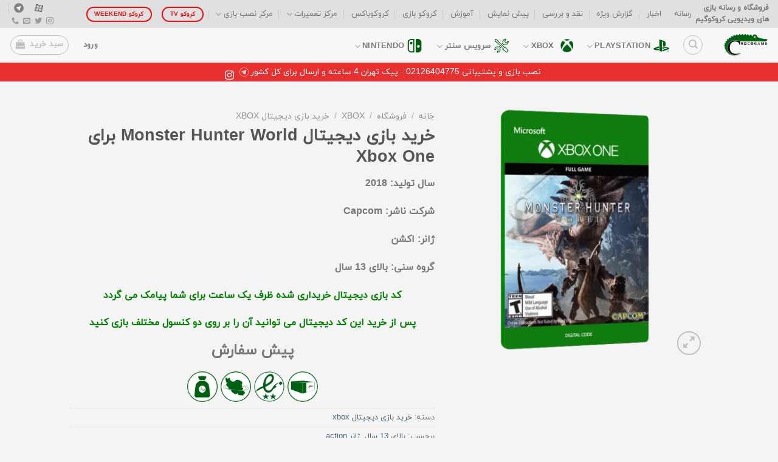

--- FILE ---
content_type: text/html; charset=UTF-8
request_url: https://crocogame.com/shop/xbox/%D8%AE%D8%B1%DB%8C%D8%AF-%D8%A8%D8%A7%D8%B2%DB%8C-%D8%AF%DB%8C%D8%AC%DB%8C%D8%AA%D8%A7%D9%84-xbox/%D8%AE%D8%B1%DB%8C%D8%AF-%D8%A8%D8%A7%D8%B2%DB%8C-%D8%AF%DB%8C%D8%AC%DB%8C%D8%AA%D8%A7%D9%84-monster-hunter-world-%D8%A8%D8%B1%D8%A7%DB%8C-xbox-one/
body_size: 48272
content:
<!DOCTYPE html>
<!--[if IE 9 ]> <html dir="rtl" lang="fa-IR" prefix="og: https://ogp.me/ns#" class="ie9 loading-site no-js bg-fill"> <![endif]-->
<!--[if IE 8 ]> <html dir="rtl" lang="fa-IR" prefix="og: https://ogp.me/ns#" class="ie8 loading-site no-js bg-fill"> <![endif]-->
<!--[if (gte IE 9)|!(IE)]><!--><html dir="rtl" lang="fa-IR" prefix="og: https://ogp.me/ns#" class="loading-site no-js bg-fill"> <!--<![endif]-->
<head><meta charset="UTF-8" /><script>if(navigator.userAgent.match(/MSIE|Internet Explorer/i)||navigator.userAgent.match(/Trident\/7\..*?rv:11/i)){var href=document.location.href;if(!href.match(/[?&]nowprocket/)){if(href.indexOf("?")==-1){if(href.indexOf("#")==-1){document.location.href=href+"?nowprocket=1"}else{document.location.href=href.replace("#","?nowprocket=1#")}}else{if(href.indexOf("#")==-1){document.location.href=href+"&nowprocket=1"}else{document.location.href=href.replace("#","&nowprocket=1#")}}}}</script><script>(()=>{class RocketLazyLoadScripts{constructor(){this.v="2.0.4",this.userEvents=["keydown","keyup","mousedown","mouseup","mousemove","mouseover","mouseout","touchmove","touchstart","touchend","touchcancel","wheel","click","dblclick","input"],this.attributeEvents=["onblur","onclick","oncontextmenu","ondblclick","onfocus","onmousedown","onmouseenter","onmouseleave","onmousemove","onmouseout","onmouseover","onmouseup","onmousewheel","onscroll","onsubmit"]}async t(){this.i(),this.o(),/iP(ad|hone)/.test(navigator.userAgent)&&this.h(),this.u(),this.l(this),this.m(),this.k(this),this.p(this),this._(),await Promise.all([this.R(),this.L()]),this.lastBreath=Date.now(),this.S(this),this.P(),this.D(),this.O(),this.M(),await this.C(this.delayedScripts.normal),await this.C(this.delayedScripts.defer),await this.C(this.delayedScripts.async),await this.T(),await this.F(),await this.j(),await this.A(),window.dispatchEvent(new Event("rocket-allScriptsLoaded")),this.everythingLoaded=!0,this.lastTouchEnd&&await new Promise(t=>setTimeout(t,500-Date.now()+this.lastTouchEnd)),this.I(),this.H(),this.U(),this.W()}i(){this.CSPIssue=sessionStorage.getItem("rocketCSPIssue"),document.addEventListener("securitypolicyviolation",t=>{this.CSPIssue||"script-src-elem"!==t.violatedDirective||"data"!==t.blockedURI||(this.CSPIssue=!0,sessionStorage.setItem("rocketCSPIssue",!0))},{isRocket:!0})}o(){window.addEventListener("pageshow",t=>{this.persisted=t.persisted,this.realWindowLoadedFired=!0},{isRocket:!0}),window.addEventListener("pagehide",()=>{this.onFirstUserAction=null},{isRocket:!0})}h(){let t;function e(e){t=e}window.addEventListener("touchstart",e,{isRocket:!0}),window.addEventListener("touchend",function i(o){o.changedTouches[0]&&t.changedTouches[0]&&Math.abs(o.changedTouches[0].pageX-t.changedTouches[0].pageX)<10&&Math.abs(o.changedTouches[0].pageY-t.changedTouches[0].pageY)<10&&o.timeStamp-t.timeStamp<200&&(window.removeEventListener("touchstart",e,{isRocket:!0}),window.removeEventListener("touchend",i,{isRocket:!0}),"INPUT"===o.target.tagName&&"text"===o.target.type||(o.target.dispatchEvent(new TouchEvent("touchend",{target:o.target,bubbles:!0})),o.target.dispatchEvent(new MouseEvent("mouseover",{target:o.target,bubbles:!0})),o.target.dispatchEvent(new PointerEvent("click",{target:o.target,bubbles:!0,cancelable:!0,detail:1,clientX:o.changedTouches[0].clientX,clientY:o.changedTouches[0].clientY})),event.preventDefault()))},{isRocket:!0})}q(t){this.userActionTriggered||("mousemove"!==t.type||this.firstMousemoveIgnored?"keyup"===t.type||"mouseover"===t.type||"mouseout"===t.type||(this.userActionTriggered=!0,this.onFirstUserAction&&this.onFirstUserAction()):this.firstMousemoveIgnored=!0),"click"===t.type&&t.preventDefault(),t.stopPropagation(),t.stopImmediatePropagation(),"touchstart"===this.lastEvent&&"touchend"===t.type&&(this.lastTouchEnd=Date.now()),"click"===t.type&&(this.lastTouchEnd=0),this.lastEvent=t.type,t.composedPath&&t.composedPath()[0].getRootNode()instanceof ShadowRoot&&(t.rocketTarget=t.composedPath()[0]),this.savedUserEvents.push(t)}u(){this.savedUserEvents=[],this.userEventHandler=this.q.bind(this),this.userEvents.forEach(t=>window.addEventListener(t,this.userEventHandler,{passive:!1,isRocket:!0})),document.addEventListener("visibilitychange",this.userEventHandler,{isRocket:!0})}U(){this.userEvents.forEach(t=>window.removeEventListener(t,this.userEventHandler,{passive:!1,isRocket:!0})),document.removeEventListener("visibilitychange",this.userEventHandler,{isRocket:!0}),this.savedUserEvents.forEach(t=>{(t.rocketTarget||t.target).dispatchEvent(new window[t.constructor.name](t.type,t))})}m(){const t="return false",e=Array.from(this.attributeEvents,t=>"data-rocket-"+t),i="["+this.attributeEvents.join("],[")+"]",o="[data-rocket-"+this.attributeEvents.join("],[data-rocket-")+"]",s=(e,i,o)=>{o&&o!==t&&(e.setAttribute("data-rocket-"+i,o),e["rocket"+i]=new Function("event",o),e.setAttribute(i,t))};new MutationObserver(t=>{for(const n of t)"attributes"===n.type&&(n.attributeName.startsWith("data-rocket-")||this.everythingLoaded?n.attributeName.startsWith("data-rocket-")&&this.everythingLoaded&&this.N(n.target,n.attributeName.substring(12)):s(n.target,n.attributeName,n.target.getAttribute(n.attributeName))),"childList"===n.type&&n.addedNodes.forEach(t=>{if(t.nodeType===Node.ELEMENT_NODE)if(this.everythingLoaded)for(const i of[t,...t.querySelectorAll(o)])for(const t of i.getAttributeNames())e.includes(t)&&this.N(i,t.substring(12));else for(const e of[t,...t.querySelectorAll(i)])for(const t of e.getAttributeNames())this.attributeEvents.includes(t)&&s(e,t,e.getAttribute(t))})}).observe(document,{subtree:!0,childList:!0,attributeFilter:[...this.attributeEvents,...e]})}I(){this.attributeEvents.forEach(t=>{document.querySelectorAll("[data-rocket-"+t+"]").forEach(e=>{this.N(e,t)})})}N(t,e){const i=t.getAttribute("data-rocket-"+e);i&&(t.setAttribute(e,i),t.removeAttribute("data-rocket-"+e))}k(t){Object.defineProperty(HTMLElement.prototype,"onclick",{get(){return this.rocketonclick||null},set(e){this.rocketonclick=e,this.setAttribute(t.everythingLoaded?"onclick":"data-rocket-onclick","this.rocketonclick(event)")}})}S(t){function e(e,i){let o=e[i];e[i]=null,Object.defineProperty(e,i,{get:()=>o,set(s){t.everythingLoaded?o=s:e["rocket"+i]=o=s}})}e(document,"onreadystatechange"),e(window,"onload"),e(window,"onpageshow");try{Object.defineProperty(document,"readyState",{get:()=>t.rocketReadyState,set(e){t.rocketReadyState=e},configurable:!0}),document.readyState="loading"}catch(t){console.log("WPRocket DJE readyState conflict, bypassing")}}l(t){this.originalAddEventListener=EventTarget.prototype.addEventListener,this.originalRemoveEventListener=EventTarget.prototype.removeEventListener,this.savedEventListeners=[],EventTarget.prototype.addEventListener=function(e,i,o){o&&o.isRocket||!t.B(e,this)&&!t.userEvents.includes(e)||t.B(e,this)&&!t.userActionTriggered||e.startsWith("rocket-")||t.everythingLoaded?t.originalAddEventListener.call(this,e,i,o):(t.savedEventListeners.push({target:this,remove:!1,type:e,func:i,options:o}),"mouseenter"!==e&&"mouseleave"!==e||t.originalAddEventListener.call(this,e,t.savedUserEvents.push,o))},EventTarget.prototype.removeEventListener=function(e,i,o){o&&o.isRocket||!t.B(e,this)&&!t.userEvents.includes(e)||t.B(e,this)&&!t.userActionTriggered||e.startsWith("rocket-")||t.everythingLoaded?t.originalRemoveEventListener.call(this,e,i,o):t.savedEventListeners.push({target:this,remove:!0,type:e,func:i,options:o})}}J(t,e){this.savedEventListeners=this.savedEventListeners.filter(i=>{let o=i.type,s=i.target||window;return e!==o||t!==s||(this.B(o,s)&&(i.type="rocket-"+o),this.$(i),!1)})}H(){EventTarget.prototype.addEventListener=this.originalAddEventListener,EventTarget.prototype.removeEventListener=this.originalRemoveEventListener,this.savedEventListeners.forEach(t=>this.$(t))}$(t){t.remove?this.originalRemoveEventListener.call(t.target,t.type,t.func,t.options):this.originalAddEventListener.call(t.target,t.type,t.func,t.options)}p(t){let e;function i(e){return t.everythingLoaded?e:e.split(" ").map(t=>"load"===t||t.startsWith("load.")?"rocket-jquery-load":t).join(" ")}function o(o){function s(e){const s=o.fn[e];o.fn[e]=o.fn.init.prototype[e]=function(){return this[0]===window&&t.userActionTriggered&&("string"==typeof arguments[0]||arguments[0]instanceof String?arguments[0]=i(arguments[0]):"object"==typeof arguments[0]&&Object.keys(arguments[0]).forEach(t=>{const e=arguments[0][t];delete arguments[0][t],arguments[0][i(t)]=e})),s.apply(this,arguments),this}}if(o&&o.fn&&!t.allJQueries.includes(o)){const e={DOMContentLoaded:[],"rocket-DOMContentLoaded":[]};for(const t in e)document.addEventListener(t,()=>{e[t].forEach(t=>t())},{isRocket:!0});o.fn.ready=o.fn.init.prototype.ready=function(i){function s(){parseInt(o.fn.jquery)>2?setTimeout(()=>i.bind(document)(o)):i.bind(document)(o)}return"function"==typeof i&&(t.realDomReadyFired?!t.userActionTriggered||t.fauxDomReadyFired?s():e["rocket-DOMContentLoaded"].push(s):e.DOMContentLoaded.push(s)),o([])},s("on"),s("one"),s("off"),t.allJQueries.push(o)}e=o}t.allJQueries=[],o(window.jQuery),Object.defineProperty(window,"jQuery",{get:()=>e,set(t){o(t)}})}P(){const t=new Map;document.write=document.writeln=function(e){const i=document.currentScript,o=document.createRange(),s=i.parentElement;let n=t.get(i);void 0===n&&(n=i.nextSibling,t.set(i,n));const c=document.createDocumentFragment();o.setStart(c,0),c.appendChild(o.createContextualFragment(e)),s.insertBefore(c,n)}}async R(){return new Promise(t=>{this.userActionTriggered?t():this.onFirstUserAction=t})}async L(){return new Promise(t=>{document.addEventListener("DOMContentLoaded",()=>{this.realDomReadyFired=!0,t()},{isRocket:!0})})}async j(){return this.realWindowLoadedFired?Promise.resolve():new Promise(t=>{window.addEventListener("load",t,{isRocket:!0})})}M(){this.pendingScripts=[];this.scriptsMutationObserver=new MutationObserver(t=>{for(const e of t)e.addedNodes.forEach(t=>{"SCRIPT"!==t.tagName||t.noModule||t.isWPRocket||this.pendingScripts.push({script:t,promise:new Promise(e=>{const i=()=>{const i=this.pendingScripts.findIndex(e=>e.script===t);i>=0&&this.pendingScripts.splice(i,1),e()};t.addEventListener("load",i,{isRocket:!0}),t.addEventListener("error",i,{isRocket:!0}),setTimeout(i,1e3)})})})}),this.scriptsMutationObserver.observe(document,{childList:!0,subtree:!0})}async F(){await this.X(),this.pendingScripts.length?(await this.pendingScripts[0].promise,await this.F()):this.scriptsMutationObserver.disconnect()}D(){this.delayedScripts={normal:[],async:[],defer:[]},document.querySelectorAll("script[type$=rocketlazyloadscript]").forEach(t=>{t.hasAttribute("data-rocket-src")?t.hasAttribute("async")&&!1!==t.async?this.delayedScripts.async.push(t):t.hasAttribute("defer")&&!1!==t.defer||"module"===t.getAttribute("data-rocket-type")?this.delayedScripts.defer.push(t):this.delayedScripts.normal.push(t):this.delayedScripts.normal.push(t)})}async _(){await this.L();let t=[];document.querySelectorAll("script[type$=rocketlazyloadscript][data-rocket-src]").forEach(e=>{let i=e.getAttribute("data-rocket-src");if(i&&!i.startsWith("data:")){i.startsWith("//")&&(i=location.protocol+i);try{const o=new URL(i).origin;o!==location.origin&&t.push({src:o,crossOrigin:e.crossOrigin||"module"===e.getAttribute("data-rocket-type")})}catch(t){}}}),t=[...new Map(t.map(t=>[JSON.stringify(t),t])).values()],this.Y(t,"preconnect")}async G(t){if(await this.K(),!0!==t.noModule||!("noModule"in HTMLScriptElement.prototype))return new Promise(e=>{let i;function o(){(i||t).setAttribute("data-rocket-status","executed"),e()}try{if(navigator.userAgent.includes("Firefox/")||""===navigator.vendor||this.CSPIssue)i=document.createElement("script"),[...t.attributes].forEach(t=>{let e=t.nodeName;"type"!==e&&("data-rocket-type"===e&&(e="type"),"data-rocket-src"===e&&(e="src"),i.setAttribute(e,t.nodeValue))}),t.text&&(i.text=t.text),t.nonce&&(i.nonce=t.nonce),i.hasAttribute("src")?(i.addEventListener("load",o,{isRocket:!0}),i.addEventListener("error",()=>{i.setAttribute("data-rocket-status","failed-network"),e()},{isRocket:!0}),setTimeout(()=>{i.isConnected||e()},1)):(i.text=t.text,o()),i.isWPRocket=!0,t.parentNode.replaceChild(i,t);else{const i=t.getAttribute("data-rocket-type"),s=t.getAttribute("data-rocket-src");i?(t.type=i,t.removeAttribute("data-rocket-type")):t.removeAttribute("type"),t.addEventListener("load",o,{isRocket:!0}),t.addEventListener("error",i=>{this.CSPIssue&&i.target.src.startsWith("data:")?(console.log("WPRocket: CSP fallback activated"),t.removeAttribute("src"),this.G(t).then(e)):(t.setAttribute("data-rocket-status","failed-network"),e())},{isRocket:!0}),s?(t.fetchPriority="high",t.removeAttribute("data-rocket-src"),t.src=s):t.src="data:text/javascript;base64,"+window.btoa(unescape(encodeURIComponent(t.text)))}}catch(i){t.setAttribute("data-rocket-status","failed-transform"),e()}});t.setAttribute("data-rocket-status","skipped")}async C(t){const e=t.shift();return e?(e.isConnected&&await this.G(e),this.C(t)):Promise.resolve()}O(){this.Y([...this.delayedScripts.normal,...this.delayedScripts.defer,...this.delayedScripts.async],"preload")}Y(t,e){this.trash=this.trash||[];let i=!0;var o=document.createDocumentFragment();t.forEach(t=>{const s=t.getAttribute&&t.getAttribute("data-rocket-src")||t.src;if(s&&!s.startsWith("data:")){const n=document.createElement("link");n.href=s,n.rel=e,"preconnect"!==e&&(n.as="script",n.fetchPriority=i?"high":"low"),t.getAttribute&&"module"===t.getAttribute("data-rocket-type")&&(n.crossOrigin=!0),t.crossOrigin&&(n.crossOrigin=t.crossOrigin),t.integrity&&(n.integrity=t.integrity),t.nonce&&(n.nonce=t.nonce),o.appendChild(n),this.trash.push(n),i=!1}}),document.head.appendChild(o)}W(){this.trash.forEach(t=>t.remove())}async T(){try{document.readyState="interactive"}catch(t){}this.fauxDomReadyFired=!0;try{await this.K(),this.J(document,"readystatechange"),document.dispatchEvent(new Event("rocket-readystatechange")),await this.K(),document.rocketonreadystatechange&&document.rocketonreadystatechange(),await this.K(),this.J(document,"DOMContentLoaded"),document.dispatchEvent(new Event("rocket-DOMContentLoaded")),await this.K(),this.J(window,"DOMContentLoaded"),window.dispatchEvent(new Event("rocket-DOMContentLoaded"))}catch(t){console.error(t)}}async A(){try{document.readyState="complete"}catch(t){}try{await this.K(),this.J(document,"readystatechange"),document.dispatchEvent(new Event("rocket-readystatechange")),await this.K(),document.rocketonreadystatechange&&document.rocketonreadystatechange(),await this.K(),this.J(window,"load"),window.dispatchEvent(new Event("rocket-load")),await this.K(),window.rocketonload&&window.rocketonload(),await this.K(),this.allJQueries.forEach(t=>t(window).trigger("rocket-jquery-load")),await this.K(),this.J(window,"pageshow");const t=new Event("rocket-pageshow");t.persisted=this.persisted,window.dispatchEvent(t),await this.K(),window.rocketonpageshow&&window.rocketonpageshow({persisted:this.persisted})}catch(t){console.error(t)}}async K(){Date.now()-this.lastBreath>45&&(await this.X(),this.lastBreath=Date.now())}async X(){return document.hidden?new Promise(t=>setTimeout(t)):new Promise(t=>requestAnimationFrame(t))}B(t,e){return e===document&&"readystatechange"===t||(e===document&&"DOMContentLoaded"===t||(e===window&&"DOMContentLoaded"===t||(e===window&&"load"===t||e===window&&"pageshow"===t)))}static run(){(new RocketLazyLoadScripts).t()}}RocketLazyLoadScripts.run()})();</script>
	
	<link rel="profile" href="http://gmpg.org/xfn/11" />
	<link rel="pingback" href="https://crocogame.com/xmlrpc.php" />

					<script type="rocketlazyloadscript">document.documentElement.className = document.documentElement.className + ' yes-js js_active js'</script>
			<script type="rocketlazyloadscript">(function(html){html.className = html.className.replace(/\bno-js\b/,'js')})(document.documentElement);</script>
	<style>img:is([sizes="auto" i], [sizes^="auto," i]) { contain-intrinsic-size: 3000px 1500px }</style>
	<meta name="viewport" content="width=device-width, initial-scale=1, maximum-scale=1" />
<!-- بهینه‌سازی موتور جستجو توسط Rank Math - https://rankmath.com/ -->
<title>خرید بازی دیجیتال Monster Hunter World برای Xbox One - فروشگاه و رسانه بازی کروکوگیم</title>
<link data-rocket-preload as="style" href="https://fonts.googleapis.com/css?family=iy%3Aregular%2C700%2Cregular%2C700%2Cregular&#038;display=swap" rel="preload">
<link href="https://fonts.googleapis.com/css?family=iy%3Aregular%2C700%2Cregular%2C700%2Cregular&#038;display=swap" media="print" onload="this.media=&#039;all&#039;" rel="stylesheet">
<noscript><link rel="stylesheet" href="https://fonts.googleapis.com/css?family=iy%3Aregular%2C700%2Cregular%2C700%2Cregular&#038;display=swap"></noscript>
<meta name="description" content="خرید بازی دیجیتال Monster Hunter World برای Xbox One خرید بازی دیجیتال Monster Hunter World برای کنسول Xbox One از وبسایت کروکوگیم. تحویل و ارسال"/>
<meta name="robots" content="follow, index, max-snippet:-1, max-video-preview:-1, max-image-preview:large"/>
<link rel="canonical" href="https://crocogame.com/shop/xbox/%d8%ae%d8%b1%db%8c%d8%af-%d8%a8%d8%a7%d8%b2%db%8c-%d8%af%db%8c%d8%ac%db%8c%d8%aa%d8%a7%d9%84-xbox/%d8%ae%d8%b1%db%8c%d8%af-%d8%a8%d8%a7%d8%b2%db%8c-%d8%af%db%8c%d8%ac%db%8c%d8%aa%d8%a7%d9%84-monster-hunter-world-%d8%a8%d8%b1%d8%a7%db%8c-xbox-one/" />
<meta property="og:locale" content="fa_IR" />
<meta property="og:type" content="product" />
<meta property="og:title" content="خرید بازی دیجیتال Monster Hunter World برای Xbox One - فروشگاه و رسانه بازی کروکوگیم" />
<meta property="og:description" content="خرید بازی دیجیتال Monster Hunter World برای Xbox One خرید بازی دیجیتال Monster Hunter World برای کنسول Xbox One از وبسایت کروکوگیم. تحویل و ارسال" />
<meta property="og:url" content="https://crocogame.com/shop/xbox/%d8%ae%d8%b1%db%8c%d8%af-%d8%a8%d8%a7%d8%b2%db%8c-%d8%af%db%8c%d8%ac%db%8c%d8%aa%d8%a7%d9%84-xbox/%d8%ae%d8%b1%db%8c%d8%af-%d8%a8%d8%a7%d8%b2%db%8c-%d8%af%db%8c%d8%ac%db%8c%d8%aa%d8%a7%d9%84-monster-hunter-world-%d8%a8%d8%b1%d8%a7%db%8c-xbox-one/" />
<meta property="og:site_name" content="فروشگاه و رسانه بازی کروکوگیم" />
<meta property="og:updated_time" content="2019-05-21T14:24:43+04:30" />
<meta property="og:image" content="https://crocogame.com/wp-content/uploads/2019/02/Monster-Hunter-World.png" />
<meta property="og:image:secure_url" content="https://crocogame.com/wp-content/uploads/2019/02/Monster-Hunter-World.png" />
<meta property="og:image:width" content="450" />
<meta property="og:image:height" content="450" />
<meta property="og:image:alt" content="خرید بازی دیجیتال Monster Hunter World" />
<meta property="og:image:type" content="image/png" />
<meta name="twitter:card" content="summary_large_image" />
<meta name="twitter:title" content="خرید بازی دیجیتال Monster Hunter World برای Xbox One - فروشگاه و رسانه بازی کروکوگیم" />
<meta name="twitter:description" content="خرید بازی دیجیتال Monster Hunter World برای Xbox One خرید بازی دیجیتال Monster Hunter World برای کنسول Xbox One از وبسایت کروکوگیم. تحویل و ارسال" />
<meta name="twitter:image" content="https://crocogame.com/wp-content/uploads/2019/02/Monster-Hunter-World.png" />
<meta name="twitter:label1" content="قیمت" />
<meta name="twitter:data1" content="۰&nbsp;تومان" />
<meta name="twitter:label2" content="دسترسی" />
<meta name="twitter:data2" content="در انبار موجود نمی باشد" />
<!-- /افزونه سئو ورپرس Rank Math -->

<link rel='dns-prefetch' href='//cdn.jsdelivr.net' />
<link rel='dns-prefetch' href='//fonts.googleapis.com' />
<link href='https://fonts.gstatic.com' crossorigin rel='preconnect' />
<link rel="alternate" type="application/rss+xml" title="فروشگاه و رسانه بازی کروکوگیم &raquo; خوراک" href="https://crocogame.com/feed/" />
<link rel="alternate" type="application/rss+xml" title="فروشگاه و رسانه بازی کروکوگیم &raquo; خوراک دیدگاه‌ها" href="https://crocogame.com/comments/feed/" />
<link rel="alternate" type="application/rss+xml" title="فروشگاه و رسانه بازی کروکوگیم &raquo; خرید بازی دیجیتال Monster Hunter World برای Xbox One خوراک دیدگاه‌ها" href="https://crocogame.com/shop/xbox/%d8%ae%d8%b1%db%8c%d8%af-%d8%a8%d8%a7%d8%b2%db%8c-%d8%af%db%8c%d8%ac%db%8c%d8%aa%d8%a7%d9%84-xbox/%d8%ae%d8%b1%db%8c%d8%af-%d8%a8%d8%a7%d8%b2%db%8c-%d8%af%db%8c%d8%ac%db%8c%d8%aa%d8%a7%d9%84-monster-hunter-world-%d8%a8%d8%b1%d8%a7%db%8c-xbox-one/feed/" />
<link rel="prefetch" href="https://crocogame.com/wp-content/themes/flatsome/assets/js/chunk.countup.fe2c1016.js" />
<link rel="prefetch" href="https://crocogame.com/wp-content/themes/flatsome/assets/js/chunk.sticky-sidebar.a58a6557.js" />
<link rel="prefetch" href="https://crocogame.com/wp-content/themes/flatsome/assets/js/chunk.tooltips.29144c1c.js" />
<link rel="prefetch" href="https://crocogame.com/wp-content/themes/flatsome/assets/js/chunk.vendors-popups.947eca5c.js" />
<link rel="prefetch" href="https://crocogame.com/wp-content/themes/flatsome/assets/js/chunk.vendors-slider.c7f2bd49.js" />
<style id='classic-theme-styles-inline-css' type='text/css'>
/*! This file is auto-generated */
.wp-block-button__link{color:#fff;background-color:#32373c;border-radius:9999px;box-shadow:none;text-decoration:none;padding:calc(.667em + 2px) calc(1.333em + 2px);font-size:1.125em}.wp-block-file__button{background:#32373c;color:#fff;text-decoration:none}
</style>
<link rel='stylesheet' id='photoswipe-css' href='https://crocogame.com/wp-content/plugins/woocommerce/assets/css/photoswipe/photoswipe.min.css?ver=10.3.0' type='text/css' media='all' />
<link rel='stylesheet' id='photoswipe-default-skin-css' href='https://crocogame.com/wp-content/plugins/woocommerce/assets/css/photoswipe/default-skin/default-skin.min.css?ver=10.3.0' type='text/css' media='all' />
<style id='woocommerce-inline-inline-css' type='text/css'>
.woocommerce form .form-row .required { visibility: visible; }
</style>
<link data-minify="1" rel='stylesheet' id='dashicons-css' href='https://crocogame.com/wp-content/cache/min/1/wp-includes/css/dashicons.min.css?ver=1762184045' type='text/css' media='all' />
<style id='dashicons-inline-css' type='text/css'>
[data-font="Dashicons"]:before {font-family: 'Dashicons' !important;content: attr(data-icon) !important;speak: none !important;font-weight: normal !important;font-variant: normal !important;text-transform: none !important;line-height: 1 !important;font-style: normal !important;-webkit-font-smoothing: antialiased !important;-moz-osx-font-smoothing: grayscale !important;}
</style>
<link rel='stylesheet' id='woo-variation-swatches-css' href='https://crocogame.com/wp-content/plugins/woo-variation-swatches/assets/css/frontend.min.css?ver=1758046157' type='text/css' media='all' />
<style id='woo-variation-swatches-inline-css' type='text/css'>
:root {
--wvs-tick:url("data:image/svg+xml;utf8,%3Csvg filter='drop-shadow(0px 0px 2px rgb(0 0 0 / .8))' xmlns='http://www.w3.org/2000/svg'  viewBox='0 0 30 30'%3E%3Cpath fill='none' stroke='%23ffffff' stroke-linecap='round' stroke-linejoin='round' stroke-width='4' d='M4 16L11 23 27 7'/%3E%3C/svg%3E");

--wvs-cross:url("data:image/svg+xml;utf8,%3Csvg filter='drop-shadow(0px 0px 5px rgb(255 255 255 / .6))' xmlns='http://www.w3.org/2000/svg' width='72px' height='72px' viewBox='0 0 24 24'%3E%3Cpath fill='none' stroke='%23ff0000' stroke-linecap='round' stroke-width='0.6' d='M5 5L19 19M19 5L5 19'/%3E%3C/svg%3E");
--wvs-single-product-item-width:30px;
--wvs-single-product-item-height:30px;
--wvs-single-product-item-font-size:16px}
</style>
<link data-minify="1" rel='stylesheet' id='brands-styles-css' href='https://crocogame.com/wp-content/cache/min/1/wp-content/plugins/woocommerce/assets/css/brands.css?ver=1762184043' type='text/css' media='all' />
<link data-minify="1" rel='stylesheet' id='flatsome-woocommerce-wishlist-css' href='https://crocogame.com/wp-content/cache/min/1/wp-content/themes/flatsome/inc/integrations/wc-yith-wishlist/wishlist.css?ver=1762184043' type='text/css' media='all' />
<link data-minify="1" rel='stylesheet' id='flatsome-main-rtl-css' href='https://crocogame.com/wp-content/cache/min/1/wp-content/themes/flatsome/assets/css/flatsome-rtl.css?ver=1762184043' type='text/css' media='all' />
<style id='flatsome-main-inline-css' type='text/css'>
@font-face {
				font-family: "fl-icons";
				font-display: block;
				src: url(https://crocogame.com/wp-content/themes/flatsome/assets/css/icons/fl-icons.eot?v=3.15.7);
				src:
					url(https://crocogame.com/wp-content/themes/flatsome/assets/css/icons/fl-icons.eot#iefix?v=3.15.7) format("embedded-opentype"),
					url(https://crocogame.com/wp-content/themes/flatsome/assets/css/icons/fl-icons.woff2?v=3.15.7) format("woff2"),
					url(https://crocogame.com/wp-content/themes/flatsome/assets/css/icons/fl-icons.ttf?v=3.15.7) format("truetype"),
					url(https://crocogame.com/wp-content/themes/flatsome/assets/css/icons/fl-icons.woff?v=3.15.7) format("woff"),
					url(https://crocogame.com/wp-content/themes/flatsome/assets/css/icons/fl-icons.svg?v=3.15.7#fl-icons) format("svg");
			}
</style>
<link data-minify="1" rel='stylesheet' id='flatsome-shop-rtl-css' href='https://crocogame.com/wp-content/cache/min/1/wp-content/themes/flatsome/assets/css/flatsome-shop-rtl.css?ver=1762184043' type='text/css' media='all' />

<script type="rocketlazyloadscript" data-rocket-type="text/javascript" data-rocket-src="https://crocogame.com/wp-includes/js/jquery/jquery.min.js?ver=3.7.1" id="jquery-core-js" data-rocket-defer defer></script>
<script type="rocketlazyloadscript" data-rocket-type="text/javascript" data-rocket-src="https://crocogame.com/wp-content/plugins/woocommerce/assets/js/jquery-blockui/jquery.blockUI.min.js?ver=2.7.0-wc.10.3.0" id="wc-jquery-blockui-js" defer="defer" data-wp-strategy="defer"></script>
<script type="text/javascript" id="wc-add-to-cart-js-extra">
/* <![CDATA[ */
var wc_add_to_cart_params = {"ajax_url":"\/wp-admin\/admin-ajax.php","wc_ajax_url":"\/?wc-ajax=%%endpoint%%","i18n_view_cart":"\u0645\u0634\u0627\u0647\u062f\u0647 \u0633\u0628\u062f \u062e\u0631\u06cc\u062f","cart_url":"https:\/\/crocogame.com\/cart\/","is_cart":"","cart_redirect_after_add":"yes"};
/* ]]> */
</script>
<script type="rocketlazyloadscript" data-rocket-type="text/javascript" data-rocket-src="https://crocogame.com/wp-content/plugins/woocommerce/assets/js/frontend/add-to-cart.min.js?ver=10.3.0" id="wc-add-to-cart-js" defer="defer" data-wp-strategy="defer"></script>
<script type="rocketlazyloadscript" data-rocket-type="text/javascript" data-rocket-src="https://crocogame.com/wp-content/plugins/woocommerce/assets/js/photoswipe/photoswipe.min.js?ver=4.1.1-wc.10.3.0" id="wc-photoswipe-js" defer="defer" data-wp-strategy="defer"></script>
<script type="rocketlazyloadscript" data-rocket-type="text/javascript" data-rocket-src="https://crocogame.com/wp-content/plugins/woocommerce/assets/js/photoswipe/photoswipe-ui-default.min.js?ver=4.1.1-wc.10.3.0" id="wc-photoswipe-ui-default-js" defer="defer" data-wp-strategy="defer"></script>
<script type="text/javascript" id="wc-single-product-js-extra">
/* <![CDATA[ */
var wc_single_product_params = {"i18n_required_rating_text":"\u062e\u0648\u0627\u0647\u0634\u0645\u0646\u062f\u06cc\u0645 \u06cc\u06a9 \u0631\u062a\u0628\u0647 \u0631\u0627 \u0627\u0646\u062a\u062e\u0627\u0628 \u06a9\u0646\u06cc\u062f","i18n_rating_options":["1 of 5 stars","2 of 5 stars","3 of 5 stars","4 of 5 stars","5 of 5 stars"],"i18n_product_gallery_trigger_text":"\u0645\u0634\u0627\u0647\u062f\u0647 \u06af\u0627\u0644\u0631\u06cc \u062a\u0635\u0627\u0648\u06cc\u0631 \u062f\u0631 \u062d\u0627\u0644\u062a \u062a\u0645\u0627\u0645 \u0635\u0641\u062d\u0647","review_rating_required":"no","flexslider":{"rtl":true,"animation":"slide","smoothHeight":true,"directionNav":false,"controlNav":"thumbnails","slideshow":false,"animationSpeed":500,"animationLoop":false,"allowOneSlide":false},"zoom_enabled":"","zoom_options":[],"photoswipe_enabled":"1","photoswipe_options":{"shareEl":false,"closeOnScroll":false,"history":false,"hideAnimationDuration":0,"showAnimationDuration":0},"flexslider_enabled":""};
/* ]]> */
</script>
<script type="rocketlazyloadscript" data-rocket-type="text/javascript" data-rocket-src="https://crocogame.com/wp-content/plugins/woocommerce/assets/js/frontend/single-product.min.js?ver=10.3.0" id="wc-single-product-js" defer="defer" data-wp-strategy="defer"></script>
<script type="rocketlazyloadscript" data-rocket-type="text/javascript" data-rocket-src="https://crocogame.com/wp-content/plugins/woocommerce/assets/js/js-cookie/js.cookie.min.js?ver=2.1.4-wc.10.3.0" id="wc-js-cookie-js" defer="defer" data-wp-strategy="defer"></script>
<script type="text/javascript" id="woocommerce-js-extra">
/* <![CDATA[ */
var woocommerce_params = {"ajax_url":"\/wp-admin\/admin-ajax.php","wc_ajax_url":"\/?wc-ajax=%%endpoint%%","i18n_password_show":"\u0646\u0645\u0627\u06cc\u0634 \u0631\u0645\u0632\u0639\u0628\u0648\u0631","i18n_password_hide":"Hide password"};
/* ]]> */
</script>
<script type="rocketlazyloadscript" data-rocket-type="text/javascript" data-rocket-src="https://crocogame.com/wp-content/plugins/woocommerce/assets/js/frontend/woocommerce.min.js?ver=10.3.0" id="woocommerce-js" defer="defer" data-wp-strategy="defer"></script>
<link rel="https://api.w.org/" href="https://crocogame.com/wp-json/" /><link rel="alternate" title="JSON" type="application/json" href="https://crocogame.com/wp-json/wp/v2/product/15569" /><link rel="EditURI" type="application/rsd+xml" title="RSD" href="https://crocogame.com/xmlrpc.php?rsd" />
<link data-minify="1" rel="stylesheet" href="https://crocogame.com/wp-content/cache/min/1/wp-content/themes/flatsome-child/rtl.css?ver=1762184043" type="text/css" media="screen" />
<link rel='shortlink' href='https://crocogame.com/?p=15569' />
<link rel="alternate" title="oEmbed (JSON)" type="application/json+oembed" href="https://crocogame.com/wp-json/oembed/1.0/embed?url=https%3A%2F%2Fcrocogame.com%2Fshop%2Fxbox%2F%25d8%25ae%25d8%25b1%25db%258c%25d8%25af-%25d8%25a8%25d8%25a7%25d8%25b2%25db%258c-%25d8%25af%25db%258c%25d8%25ac%25db%258c%25d8%25aa%25d8%25a7%25d9%2584-xbox%2F%25d8%25ae%25d8%25b1%25db%258c%25d8%25af-%25d8%25a8%25d8%25a7%25d8%25b2%25db%258c-%25d8%25af%25db%258c%25d8%25ac%25db%258c%25d8%25aa%25d8%25a7%25d9%2584-monster-hunter-world-%25d8%25a8%25d8%25b1%25d8%25a7%25db%258c-xbox-one%2F" />
<link rel="alternate" title="oEmbed (XML)" type="text/xml+oembed" href="https://crocogame.com/wp-json/oembed/1.0/embed?url=https%3A%2F%2Fcrocogame.com%2Fshop%2Fxbox%2F%25d8%25ae%25d8%25b1%25db%258c%25d8%25af-%25d8%25a8%25d8%25a7%25d8%25b2%25db%258c-%25d8%25af%25db%258c%25d8%25ac%25db%258c%25d8%25aa%25d8%25a7%25d9%2584-xbox%2F%25d8%25ae%25d8%25b1%25db%258c%25d8%25af-%25d8%25a8%25d8%25a7%25d8%25b2%25db%258c-%25d8%25af%25db%258c%25d8%25ac%25db%258c%25d8%25aa%25d8%25a7%25d9%2584-monster-hunter-world-%25d8%25a8%25d8%25b1%25d8%25a7%25db%258c-xbox-one%2F&#038;format=xml" />
<!-- Schema optimized by Schema Pro --><script type="application/ld+json">{"@context":"https://schema.org","@type":"Product","name":"خرید بازی دیجیتال Monster Hunter World برای Xbox One","image":{"@type":"ImageObject","url":"https://crocogame.com/wp-content/uploads/2019/02/Monster-Hunter-World.png","width":450,"height":450},"description":"خرید بازی دیجیتال Monster Hunter World برای Xbox One\r\nخرید بازی دیجیتال Monster Hunter World برای کنسول Xbox One از وبسایت کروکوگیم. تحویل و ارسال کد دیجیتالی بازی تنها در کمتر از یک ساعت. انجام عملیات خرید بازی دیجیتال Xbox One تنها در عرض چند دقیقه. وبسایت کروکوگیم به عنوان کارگزار رسمی بازی های دیجیتال XBOX ONE در ایران فعالیت می کند.\r\n\r\nسال تولید: 2018\r\n\r\nشرکت ناشر: Capcom\r\n\r\nژانر: اکشن\r\n\r\nگروه سنی: بالای 13 سال\r\nنسخه دیجیتال بازی Monster Hunter World چیست و چه تفاوتی با نسخه دیسکی آن دارد؟\r\nنسخه دیجیتال بازی مانستر هانتر ورد نسخه ای اصلی و اُرجینال می باشد با این تفاوت که به جای دارا بودن دیسک بلو رِی و کاور، تنها یک کد انحصاری 25 رقمی می باشد. این کد به راحتی بر روی اکانت ایکس باکس شما نصب می گردد و برای همیشه این بازی در کتابخانه اکانت کاربری ایکس باکس شما خواهد ماند.\r\nنحوه استفاده از نسخه دیجیتال بازی Monster Hunter World\r\nیکی از رایج ترین روش های redeem کدها برای آیتم های دیجیتال به طور مستقیم از طریق کنسول و Microsoft Store  صورت می گیرد. با استفاده از این روش، اقلام مرتبط به صورت خودکار دریافت می شوند و بلافاصله شروع به دانلود می کنند.\r\n\r\n \t۱:  منوی صفحه اصلی را در کنسول Xbox1 خود باز کنید.\r\n \t۲:  چهار بار RB را فشار دهید تا به جدول فروشگاه برسید.\r\n \t۳:  گزینه Use a code را انتخاب نمایید.\r\n \t۴:  کد ۲۵ رقمی خود را با استفاده از کیبورد روی صفحه نمایش وارد کنید.\r\n \t۵:  دکمه منو را فشار دهید.\r\n \t۶:  گزینه Confirm را برای افزودن محصول به حساب خود انتخاب کنید.\r\n\r\nاین محصول به حساب فروشگاهی و اشتراک شما اعمال می شود. برای محتوای قابل دانلود و پیشرفت می توانید برنامه های Queue و My games &amp; apps را نصب کنید.\r\nچگونه از طریق PC یا موبایل کد بازی مانستر هانتر ورد را redeem کنید؟\r\n\r\n \t۱:  به سایت microsoft.com/redeem بروید\r\n \t۲ :: Microsoft account credentials را وارد نمایید. مگر اینکه قبلا وارد سایت شده باشید دیگر نیازی نیست.\r\n \t۳:  کد ۲۵ رقمی را وارد نمایید.\r\n \t۴:  گزینه Next را کلیک کنید.\r\n \t۵:  گزینه Confirm را انتخاب نمایید تا محصول را به حساب خود بیفزایید.\r\n\r\nوقتی کد ها از این روش استفاده می شوند، اشتراک ها و اعتبار ذخیره شده به طور خودکار به حساب شما اعمال می شود. محتوای دانلود شده به Xbox1 شما تحویل داده می شود و شروع به نصب می کند. در صورتی که حالت Instant-on فعال شده و کنسول شما دارای فضای ذخیره سازی کافی است.\r\n\r\nلطفا نظرات خود را درباره Gift Card کنسول Xbox1 به صورت دیدگاه در پایین مقاله به اشتراک بگذارید.\r\nنقد و بررسی نسخه دیجیتال بازی Monster Hunter World\r\nبازی مانستر هانتر ورد توسط تیم تحریریه وبسایت کروکوگیم نقد و بررسی شده است. شما می توانید در قسمت رسانه کروکوگیم، نقد و بررسی این بازی را مطالعه نمایید.\r\nآموزش بازی های دیجیتال مانستر هانتر ورد\r\nکلیه آموزش های مورد نیاز بازی Monster Hunter World در قسمت آموزش بازی های ویدیویی کروکوگیم در دسترس است.\r\nراهنمای خرید بازی دیجیتال Monster Hunter World برای XBOX ONE\r\nشما می توانید در قسمت بالای این صفحه و با کلیک بر روی دکمه افزودن به سبد خرید بازی دیجیتال مانستر هانتر ورد را به لیست خرید خود اضافه کنید. سپس، در قسمت سبد خرید و بعد از تکمیل فرآیند خرید، کد اصلی بازی دیجیتال مانستر هانتر ورد ایکس باکس وان خود را از طریق SMS دریافت نمایید.\r\nقیمت بازی دیجیتال Monster Hunter World\r\nاگر به دنبال بهترین قیمت برای خرید بازی دیجیتال مانستر هانتر ورد هستید، در محل مناسبی قرار دارید. با توجه به نوسانات قیمت بازی های دیجیتال ایکس باکس وان و ارز های درهم و دلار، قیمت بازی های دیجیتال XBOX ONE به صورت روزانه و توسط کارشناسان فروش و مطابق با ارزش گذاری شرکت مایکروسافت تعیین می گردد. قیمت بازی Monster Hunter World به صورت کاملا رقابتی است و شما می توانید از خرید خود مطمئن باشید.\r\nنحوه ارسال بازی Monster Hunter World\r\nپس از خرید نسخه دیجیتال بازی Monster Hunter World توسط شما، کد 25 رقمی بازی مورد نظر ظرف مدت کمتر از یک ساعت برای شما پیامک خواهد شد.","sku":null,"mpn":null,"brand":{"@type":"Brand","name":"کروکوگیم"},"aggregateRating":{"@type":"AggregateRating","ratingValue":"5","reviewCount":"383"},"offers":{"@type":"Offer","price":null,"priceValidUntil":"2026-08-31 12:00 AM","url":"https://crocogame.com/shop/xbox/%d8%ae%d8%b1%db%8c%d8%af-%d8%a8%d8%a7%d8%b2%db%8c-%d8%af%db%8c%d8%ac%db%8c%d8%aa%d8%a7%d9%84-xbox/%d8%ae%d8%b1%db%8c%d8%af-%d8%a8%d8%a7%d8%b2%db%8c-%d8%af%db%8c%d8%ac%db%8c%d8%aa%d8%a7%d9%84-monster-hunter-world-%d8%a8%d8%b1%d8%a7%db%8c-xbox-one/","priceCurrency":"IRR","availability":"InStock"},"review":[{"@type":"Review","author":{"name":"گل ناز گل آور","@type":"Person"},"reviewRating":{"@type":"Rating","ratingValue":"5"},"reviewBody":"خرید بازی دیجیتال Monster Hunter World برای Xbox One\r\nخرید بازی دیجیتال Monster Hunter World برای کنسول Xbox One از وبسایت کروکوگیم. تحویل و ارسال کد دیجیتالی بازی تنها در کمتر از یک ساعت. انجام عملیات خرید بازی دیجیتال Xbox One تنها در عرض چند دقیقه. وبسایت کروکوگیم به عنوان کارگزار رسمی بازی های دیجیتال XBOX ONE در ایران فعالیت می کند.\r\n\r\nسال تولید: 2018\r\n\r\nشرکت ناشر: Capcom\r\n\r\nژانر: اکشن\r\n\r\nگروه سنی: بالای 13 سال\r\nنسخه دیجیتال بازی Monster Hunter World چیست و چه تفاوتی با نسخه دیسکی آن دارد؟\r\nنسخه دیجیتال بازی مانستر هانتر ورد نسخه ای اصلی و اُرجینال می باشد با این تفاوت که به جای دارا بودن دیسک بلو رِی و کاور، تنها یک کد انحصاری 25 رقمی می باشد. این کد به راحتی بر روی اکانت ایکس باکس شما نصب می گردد و برای همیشه این بازی در کتابخانه اکانت کاربری ایکس باکس شما خواهد ماند.\r\nنحوه استفاده از نسخه دیجیتال بازی Monster Hunter World\r\nیکی از رایج ترین روش های redeem کدها برای آیتم های دیجیتال به طور مستقیم از طریق کنسول و Microsoft Store  صورت می گیرد. با استفاده از این روش، اقلام مرتبط به صورت خودکار دریافت می شوند و بلافاصله شروع به دانلود می کنند.\r\n\r\n \t۱:  منوی صفحه اصلی را در کنسول Xbox1 خود باز کنید.\r\n \t۲:  چهار بار RB را فشار دهید تا به جدول فروشگاه برسید.\r\n \t۳:  گزینه Use a code را انتخاب نمایید.\r\n \t۴:  کد ۲۵ رقمی خود را با استفاده از کیبورد روی صفحه نمایش وارد کنید.\r\n \t۵:  دکمه منو را فشار دهید.\r\n \t۶:  گزینه Confirm را برای افزودن محصول به حساب خود انتخاب کنید.\r\n\r\nاین محصول به حساب فروشگاهی و اشتراک شما اعمال می شود. برای محتوای قابل دانلود و پیشرفت می توانید برنامه های Queue و My games &amp; apps را نصب کنید.\r\nچگونه از طریق PC یا موبایل کد بازی مانستر هانتر ورد را redeem کنید؟\r\n\r\n \t۱:  به سایت microsoft.com/redeem بروید\r\n \t۲ :: Microsoft account credentials را وارد نمایید. مگر اینکه قبلا وارد سایت شده باشید دیگر نیازی نیست.\r\n \t۳:  کد ۲۵ رقمی را وارد نمایید.\r\n \t۴:  گزینه Next را کلیک کنید.\r\n \t۵:  گزینه Confirm را انتخاب نمایید تا محصول را به حساب خود بیفزایید.\r\n\r\nوقتی کد ها از این روش استفاده می شوند، اشتراک ها و اعتبار ذخیره شده به طور خودکار به حساب شما اعمال می شود. محتوای دانلود شده به Xbox1 شما تحویل داده می شود و شروع به نصب می کند. در صورتی که حالت Instant-on فعال شده و کنسول شما دارای فضای ذخیره سازی کافی است.\r\n\r\nلطفا نظرات خود را درباره Gift Card کنسول Xbox1 به صورت دیدگاه در پایین مقاله به اشتراک بگذارید.\r\nنقد و بررسی نسخه دیجیتال بازی Monster Hunter World\r\nبازی مانستر هانتر ورد توسط تیم تحریریه وبسایت کروکوگیم نقد و بررسی شده است. شما می توانید در قسمت رسانه کروکوگیم، نقد و بررسی این بازی را مطالعه نمایید.\r\nآموزش بازی های دیجیتال مانستر هانتر ورد\r\nکلیه آموزش های مورد نیاز بازی Monster Hunter World در قسمت آموزش بازی های ویدیویی کروکوگیم در دسترس است.\r\nراهنمای خرید بازی دیجیتال Monster Hunter World برای XBOX ONE\r\nشما می توانید در قسمت بالای این صفحه و با کلیک بر روی دکمه افزودن به سبد خرید بازی دیجیتال مانستر هانتر ورد را به لیست خرید خود اضافه کنید. سپس، در قسمت سبد خرید و بعد از تکمیل فرآیند خرید، کد اصلی بازی دیجیتال مانستر هانتر ورد ایکس باکس وان خود را از طریق SMS دریافت نمایید.\r\nقیمت بازی دیجیتال Monster Hunter World\r\nاگر به دنبال بهترین قیمت برای خرید بازی دیجیتال مانستر هانتر ورد هستید، در محل مناسبی قرار دارید. با توجه به نوسانات قیمت بازی های دیجیتال ایکس باکس وان و ارز های درهم و دلار، قیمت بازی های دیجیتال XBOX ONE به صورت روزانه و توسط کارشناسان فروش و مطابق با ارزش گذاری شرکت مایکروسافت تعیین می گردد. قیمت بازی Monster Hunter World به صورت کاملا رقابتی است و شما می توانید از خرید خود مطمئن باشید.\r\nنحوه ارسال بازی Monster Hunter World\r\nپس از خرید نسخه دیجیتال بازی Monster Hunter World توسط شما، کد 25 رقمی بازی مورد نظر ظرف مدت کمتر از یک ساعت برای شما پیامک خواهد شد."}]}</script><!-- / Schema optimized by Schema Pro --><!-- site-navigation-element Schema optimized by Schema Pro --><script type="application/ld+json">{"@context":"https:\/\/schema.org","@graph":[{"@context":"https:\/\/schema.org","@type":"SiteNavigationElement","id":"site-navigation","name":"\u0631\u0633\u0627\u0646\u0647","url":"https:\/\/crocogame.com\/%D8%B1%D8%B3%D8%A7%D9%86%D9%87-%DA%A9%D8%B1%D9%88%DA%A9%D9%88%DA%AF%DB%8C%D9%85\/"},{"@context":"https:\/\/schema.org","@type":"SiteNavigationElement","id":"site-navigation","name":"\u0627\u062e\u0628\u0627\u0631","url":"https:\/\/crocogame.com\/%d8%a7%d8%ae%d8%a8%d8%a7%d8%b1-%d8%a8%d8%a7%d8%b2%db%8c-%d9%87%d8%a7%db%8c-%d9%88%db%8c%d8%af%db%8c%d9%88%db%8c%db%8c\/"},{"@context":"https:\/\/schema.org","@type":"SiteNavigationElement","id":"site-navigation","name":"\u06af\u0632\u0627\u0631\u0634 \u0648\u06cc\u0698\u0647","url":"https:\/\/crocogame.com\/%da%af%d8%b2%d8%a7%d8%b1%d8%b4-%d9%88%db%8c%da%98%d9%87-%d8%a8%d8%a7%d8%b2%db%8c-%d9%87%d8%a7%db%8c-%d9%88%db%8c%d8%af%db%8c%d9%88%db%8c%db%8c\/"},{"@context":"https:\/\/schema.org","@type":"SiteNavigationElement","id":"site-navigation","name":"\u0646\u0642\u062f \u0648 \u0628\u0631\u0631\u0633\u06cc","url":"https:\/\/crocogame.com\/%d9%86%d9%82%d8%af-%d9%88-%d8%a8%d8%b1%d8%b1%d8%b3%db%8c-%d8%a8%d8%a7%d8%b2%db%8c-%d9%87%d8%a7%db%8c-%d9%88%db%8c%d8%af%db%8c%d9%88%db%8c%db%8c\/"},{"@context":"https:\/\/schema.org","@type":"SiteNavigationElement","id":"site-navigation","name":"\u067e\u06cc\u0634 \u0646\u0645\u0627\u06cc\u0634","url":"https:\/\/crocogame.com\/%d9%be%db%8c%d8%b4-%d9%86%d9%85%d8%a7%db%8c%d8%b4-%d8%a8%d8%a7%d8%b2%db%8c-%d9%87%d8%a7%db%8c-%d9%88%db%8c%d8%af%db%8c%d9%88%db%8c%db%8c\/"},{"@context":"https:\/\/schema.org","@type":"SiteNavigationElement","id":"site-navigation","name":"\u0622\u0645\u0648\u0632\u0634","url":"https:\/\/crocogame.com\/%d8%a2%d9%85%d9%88%d8%b2%d8%b4-%d8%a8%d8%a7%d8%b2%db%8c-%d9%87%d8%a7%db%8c-%d9%88%db%8c%d8%af%db%8c%d9%88%db%8c%db%8c\/"},{"@context":"https:\/\/schema.org","@type":"SiteNavigationElement","id":"site-navigation","name":"\u06a9\u0631\u0648\u06a9\u0648 \u0628\u0627\u0632\u06cc","url":"https:\/\/crocogame.com\/%da%a9%d8%b1%d9%88%da%a9%d9%88-%d8%a8%d8%a7%d8%b2%db%8c\/"},{"@context":"https:\/\/schema.org","@type":"SiteNavigationElement","id":"site-navigation","name":"\u06a9\u0631\u0648\u06a9\u0648\u0628\u0627\u06a9\u0633","url":"https:\/\/crocogame.com\/crocobox\/"},{"@context":"https:\/\/schema.org","@type":"SiteNavigationElement","id":"site-navigation","name":"\u0645\u0631\u06a9\u0632 \u062a\u0639\u0645\u06cc\u0631\u0627\u062a","url":"#"},{"@context":"https:\/\/schema.org","@type":"SiteNavigationElement","id":"site-navigation","name":"\u062a\u0639\u0645\u06cc\u0631 PS4","url":"https:\/\/crocogame.com\/crocogame-service-center\/%d8%aa%d8%b9%d9%85%db%8c%d8%b1-ps4\/"},{"@context":"https:\/\/schema.org","@type":"SiteNavigationElement","id":"site-navigation","name":"\u062a\u0639\u0645\u06cc\u0631 PS5","url":"https:\/\/crocogame.com\/crocogame-service-center\/%d8%aa%d8%b9%d9%85%db%8c%d8%b1-ps5\/"},{"@context":"https:\/\/schema.org","@type":"SiteNavigationElement","id":"site-navigation","name":"\u062a\u0639\u0645\u06cc\u0631 \u062f\u0633\u062a\u0647 PS4","url":"https:\/\/crocogame.com\/crocogame-service-center\/%d8%aa%d8%b9%d9%85%db%8c%d8%b1-%d8%af%d8%b3%d8%aa%d9%87-ps4\/"},{"@context":"https:\/\/schema.org","@type":"SiteNavigationElement","id":"site-navigation","name":"\u062a\u0639\u0645\u06cc\u0631 \u062f\u0633\u062a\u0647 PS5","url":"https:\/\/crocogame.com\/crocogame-service-center\/%d8%aa%d8%b9%d9%85%db%8c%d8%b1-%d8%af%d8%b3%d8%aa%d9%87-ps5\/"},{"@context":"https:\/\/schema.org","@type":"SiteNavigationElement","id":"site-navigation","name":"\u0645\u0631\u06a9\u0632 \u0646\u0635\u0628 \u0628\u0627\u0632\u06cc","url":"#"},{"@context":"https:\/\/schema.org","@type":"SiteNavigationElement","id":"site-navigation","name":"\u0646\u0635\u0628 \u0628\u0627\u0632\u06cc PS4","url":"https:\/\/crocogame.com\/crocogame-service-center\/%d9%86%d8%b5%d8%a8-%d8%a8%d8%a7%d8%b2%db%8c-ps4-%d8%a2%d9%81%d9%84%d8%a7%db%8c%d9%86\/"},{"@context":"https:\/\/schema.org","@type":"SiteNavigationElement","id":"site-navigation","name":"\u0646\u0635\u0628 \u0628\u0627\u0632\u06cc PS5","url":"https:\/\/crocogame.com\/crocogame-service-center\/%d9%86%d8%b5%d8%a8-%d8%a8%d8%a7%d8%b2%db%8c-ps5\/"},{"@context":"https:\/\/schema.org","@type":"SiteNavigationElement","id":"site-navigation","name":"\u0646\u0635\u0628 \u0628\u0627\u0632\u06cc \u0627\u06cc\u06a9\u0633 \u0628\u0627\u06a9\u0633 \u0633\u0631\u06cc S\/X","url":"https:\/\/crocogame.com\/crocogame-service-center\/%d9%86%d8%b5%d8%a8-%d8%a8%d8%a7%d8%b2%db%8c-%d8%a7%db%8c%da%a9%d8%b3-%d8%a8%d8%a7%da%a9%d8%b3\/"},{"@context":"https:\/\/schema.org","@type":"SiteNavigationElement","id":"site-navigation","name":"\u0646\u0635\u0628 \u0628\u0627\u0632\u06cc \u0627\u06cc\u06a9\u0633 \u0628\u0627\u06a9\u0633 \u0648\u0627\u0646 XBOX ONE","url":"https:\/\/crocogame.com\/?p=26258"},{"@context":"https:\/\/schema.org","@type":"SiteNavigationElement","id":"site-navigation","name":"\u0646\u0635\u0628 \u0628\u0627\u0632\u06cc \u0627\u06cc\u06a9\u0633 \u0628\u0627\u06a9\u0633 \u06f3\u06f6\u06f0 \u062c\u06cc \u062a\u06af \u0634\u062f\u0647 XBOX 360 JTAG GAMES","url":"https:\/\/crocogame.com\/crocogame-service-center\/%d9%86%d8%b5%d8%a8-%d8%a8%d8%a7%d8%b2%db%8c-%d8%a7%db%8c%da%a9%d8%b3-%d8%a8%d8%a7%da%a9%d8%b3-%db%b3%db%b6%db%b0-%d8%ac%db%8c-%d8%aa%da%af-%d8%b4%d8%af%d9%87-xbox-360-jtag-games\/"}]}</script><!-- / site-navigation-element Schema optimized by Schema Pro --><!-- sitelink-search-box Schema optimized by Schema Pro --><script type="application/ld+json">{"@context":"https:\/\/schema.org","@type":"WebSite","name":"\u0641\u0631\u0648\u0634\u067e\u0627\u0647 \u0648 \u0631\u0633\u0627\u0646\u0647 \u0628\u0627\u0632\u06cc \u06a9\u0631\u0648\u06a9\u0648\u06af\u06cc\u0645","url":"https:\/\/crocogame.com","potentialAction":[{"@type":"SearchAction","target":"https:\/\/crocogame.com\/?s={search_term_string}","query-input":"required name=search_term_string"}]}</script><!-- / sitelink-search-box Schema optimized by Schema Pro --><!-- breadcrumb Schema optimized by Schema Pro --><script type="application/ld+json">{"@context":"https:\/\/schema.org","@type":"BreadcrumbList","itemListElement":[{"@type":"ListItem","position":1,"item":{"@id":"https:\/\/crocogame.com\/","name":"\u062e\u0627\u0646\u0647"}},{"@type":"ListItem","position":2,"item":{"@id":"https:\/\/crocogame.com\/shop\/","name":"\u0645\u062d\u0635\u0648\u0644\u0627\u062a"}},{"@type":"ListItem","position":3,"item":{"@id":"https:\/\/crocogame.com\/shop\/xbox\/%d8%ae%d8%b1%db%8c%d8%af-%d8%a8%d8%a7%d8%b2%db%8c-%d8%af%db%8c%d8%ac%db%8c%d8%aa%d8%a7%d9%84-xbox\/%d8%ae%d8%b1%db%8c%d8%af-%d8%a8%d8%a7%d8%b2%db%8c-%d8%af%db%8c%d8%ac%db%8c%d8%aa%d8%a7%d9%84-monster-hunter-world-%d8%a8%d8%b1%d8%a7%db%8c-xbox-one\/","name":"\u062e\u0631\u06cc\u062f \u0628\u0627\u0632\u06cc \u062f\u06cc\u062c\u06cc\u062a\u0627\u0644 Monster Hunter World \u0628\u0631\u0627\u06cc Xbox One"}}]}</script><!-- / breadcrumb Schema optimized by Schema Pro --><style>.woocommerce-product-gallery{ opacity: 1 !important; }</style><!--[if IE]><link rel="stylesheet" type="text/css" href="https://crocogame.com/wp-content/themes/flatsome/assets/css/ie-fallback.css"><script src="//cdnjs.cloudflare.com/ajax/libs/html5shiv/3.6.1/html5shiv.js"></script><script>var head = document.getElementsByTagName('head')[0],style = document.createElement('style');style.type = 'text/css';style.styleSheet.cssText = ':before,:after{content:none !important';head.appendChild(style);setTimeout(function(){head.removeChild(style);}, 0);</script><script src="https://crocogame.com/wp-content/themes/flatsome/assets/libs/ie-flexibility.js"></script><![endif]--><!-- Global site tag (gtag.js) - Google Analytics -->
<script type="rocketlazyloadscript" async data-rocket-src="https://www.googletagmanager.com/gtag/js?id=UA-75320417-11"></script>
<script type="rocketlazyloadscript">
  window.dataLayer = window.dataLayer || [];
  function gtag(){dataLayer.push(arguments);}
  gtag('js', new Date());
  gtag('config', 'UA-75320417-11');
</script>



	<noscript><style>.woocommerce-product-gallery{ opacity: 1 !important; }</style></noscript>
				<style id="wpsp-style-frontend"></style>
			<link rel="icon" href="https://crocogame.com/wp-content/uploads/2018/04/cropped-favicon-crocogame-100x100.png" sizes="32x32" />
<link rel="icon" href="https://crocogame.com/wp-content/uploads/2018/04/cropped-favicon-crocogame-200x200.png" sizes="192x192" />
<link rel="apple-touch-icon" href="https://crocogame.com/wp-content/uploads/2018/04/cropped-favicon-crocogame-200x200.png" />
<meta name="msapplication-TileImage" content="https://crocogame.com/wp-content/uploads/2018/04/cropped-favicon-crocogame-450x450.png" />
<style id="custom-css" type="text/css">:root {--primary-color: #006013;}html{background-color:#f4f4f4!important;}.sticky-add-to-cart--active, #wrapper,#main,#main.dark{background-color: #f4f4f4}.header-main{height: 57px}#logo img{max-height: 57px}#logo{width:77px;}.header-bottom{min-height: 31px}.header-top{min-height: 30px}.transparent .header-main{height: 265px}.transparent #logo img{max-height: 265px}.has-transparent + .page-title:first-of-type,.has-transparent + #main > .page-title,.has-transparent + #main > div > .page-title,.has-transparent + #main .page-header-wrapper:first-of-type .page-title{padding-top: 345px;}.header.show-on-scroll,.stuck .header-main{height:70px!important}.stuck #logo img{max-height: 70px!important}.header-bg-color {background-color: #f7f7f7}.header-bottom {background-color: #e83030}.header-main .nav > li > a{line-height: 16px }.header-wrapper:not(.stuck) .header-main .header-nav{margin-top: -1px }.stuck .header-main .nav > li > a{line-height: 50px }.header-bottom-nav > li > a{line-height: 16px }@media (max-width: 549px) {.header-main{height: 70px}#logo img{max-height: 70px}}.nav-dropdown{border-radius:15px}.nav-dropdown{font-size:80%}.nav-dropdown-has-arrow li.has-dropdown:after{border-bottom-color: #969696;}.nav .nav-dropdown{background-color: #969696}.header-top{background-color:#e0e0e0!important;}/* Color */.accordion-title.active, .has-icon-bg .icon .icon-inner,.logo a, .primary.is-underline, .primary.is-link, .badge-outline .badge-inner, .nav-outline > li.active> a,.nav-outline >li.active > a, .cart-icon strong,[data-color='primary'], .is-outline.primary{color: #006013;}/* Color !important */[data-text-color="primary"]{color: #006013!important;}/* Background Color */[data-text-bg="primary"]{background-color: #006013;}/* Background */.scroll-to-bullets a,.featured-title, .label-new.menu-item > a:after, .nav-pagination > li > .current,.nav-pagination > li > span:hover,.nav-pagination > li > a:hover,.has-hover:hover .badge-outline .badge-inner,button[type="submit"], .button.wc-forward:not(.checkout):not(.checkout-button), .button.submit-button, .button.primary:not(.is-outline),.featured-table .title,.is-outline:hover, .has-icon:hover .icon-label,.nav-dropdown-bold .nav-column li > a:hover, .nav-dropdown.nav-dropdown-bold > li > a:hover, .nav-dropdown-bold.dark .nav-column li > a:hover, .nav-dropdown.nav-dropdown-bold.dark > li > a:hover, .header-vertical-menu__opener ,.is-outline:hover, .tagcloud a:hover,.grid-tools a, input[type='submit']:not(.is-form), .box-badge:hover .box-text, input.button.alt,.nav-box > li > a:hover,.nav-box > li.active > a,.nav-pills > li.active > a ,.current-dropdown .cart-icon strong, .cart-icon:hover strong, .nav-line-bottom > li > a:before, .nav-line-grow > li > a:before, .nav-line > li > a:before,.banner, .header-top, .slider-nav-circle .flickity-prev-next-button:hover svg, .slider-nav-circle .flickity-prev-next-button:hover .arrow, .primary.is-outline:hover, .button.primary:not(.is-outline), input[type='submit'].primary, input[type='submit'].primary, input[type='reset'].button, input[type='button'].primary, .badge-inner{background-color: #006013;}/* Border */.nav-vertical.nav-tabs > li.active > a,.scroll-to-bullets a.active,.nav-pagination > li > .current,.nav-pagination > li > span:hover,.nav-pagination > li > a:hover,.has-hover:hover .badge-outline .badge-inner,.accordion-title.active,.featured-table,.is-outline:hover, .tagcloud a:hover,blockquote, .has-border, .cart-icon strong:after,.cart-icon strong,.blockUI:before, .processing:before,.loading-spin, .slider-nav-circle .flickity-prev-next-button:hover svg, .slider-nav-circle .flickity-prev-next-button:hover .arrow, .primary.is-outline:hover{border-color: #006013}.nav-tabs > li.active > a{border-top-color: #006013}.widget_shopping_cart_content .blockUI.blockOverlay:before { border-left-color: #006013 }.woocommerce-checkout-review-order .blockUI.blockOverlay:before { border-left-color: #006013 }/* Fill */.slider .flickity-prev-next-button:hover svg,.slider .flickity-prev-next-button:hover .arrow{fill: #006013;}/* Background Color */[data-icon-label]:after, .secondary.is-underline:hover,.secondary.is-outline:hover,.icon-label,.button.secondary:not(.is-outline),.button.alt:not(.is-outline), .badge-inner.on-sale, .button.checkout, .single_add_to_cart_button, .current .breadcrumb-step{ background-color:#daa504; }[data-text-bg="secondary"]{background-color: #daa504;}/* Color */.secondary.is-underline,.secondary.is-link, .secondary.is-outline,.stars a.active, .star-rating:before, .woocommerce-page .star-rating:before,.star-rating span:before, .color-secondary{color: #daa504}/* Color !important */[data-text-color="secondary"]{color: #daa504!important;}/* Border */.secondary.is-outline:hover{border-color:#daa504}.alert.is-underline:hover,.alert.is-outline:hover,.alert{background-color: #e91010}.alert.is-link, .alert.is-outline, .color-alert{color: #e91010;}/* Color !important */[data-text-color="alert"]{color: #e91010!important;}/* Background Color */[data-text-bg="alert"]{background-color: #e91010;}body{font-size: 100%;}@media screen and (max-width: 549px){body{font-size: 100%;}}body{font-family:"iy", sans-serif}body{font-weight: 0}.nav > li > a {font-family:"iy", sans-serif;}.mobile-sidebar-levels-2 .nav > li > ul > li > a {font-family:"iy", sans-serif;}.nav > li > a {font-weight: 700;}.mobile-sidebar-levels-2 .nav > li > ul > li > a {font-weight: 700;}h1,h2,h3,h4,h5,h6,.heading-font, .off-canvas-center .nav-sidebar.nav-vertical > li > a{font-family: "iy", sans-serif;}h1,h2,h3,h4,h5,h6,.heading-font,.banner h1,.banner h2{font-weight: 700;}.alt-font{font-family: "iy", sans-serif;}.alt-font{font-weight: 0!important;}a{color: #4e657b;}a:hover{color: #111111;}.tagcloud a:hover{border-color: #111111;background-color: #111111;}.current .breadcrumb-step, [data-icon-label]:after, .button#place_order,.button.checkout,.checkout-button,.single_add_to_cart_button.button{background-color: #2ead5e!important }.has-equal-box-heights .box-image {padding-top: 100%;}.badge-inner.on-sale{background-color: #e13737}.badge-inner.new-bubble{background-color: #e19f3b}.star-rating span:before,.star-rating:before, .woocommerce-page .star-rating:before, .stars a:hover:after, .stars a.active:after{color: #eed443}.shop-page-title.featured-title .title-bg{ background-image: url(https://crocogame.com/wp-content/uploads/2019/02/Monster-Hunter-World.png)!important;}@media screen and (min-width: 550px){.products .box-vertical .box-image{min-width: 247px!important;width: 247px!important;}}.footer-1{background-color: rgba(10,10,10,0.52)}.footer-2{background-color: rgba(10,0,0,0.61)}.absolute-footer, html{background-color: rgba(10,0,0,0.77)}/* Custom CSS */.blog-wrapper .row {background-color: #fff;}.box-list-view .box .box-image, .box-list-view .box .box-text, .box-vertical .box-image, .box-vertical .box-text {direction: rtl;}.price-wrapper .price {text-align: center;}.pswp__img {background: #fff;}.uppercase, h6, th, span.widget-title {letter-spacing: 0;}.wp-video {margin: 0 auto;}.autocomplete-suggestion .search-price {color: #006013 !important;}.autocomplete-suggestion {background: #eaeaea;text-align: right;}.dark span.amount {color: #006013;}.autocomplete-suggestion img {margin-right: 0;margin-left: 10px;}.psmenu {padding-right: 31px !important;background: url('/wp-content/uploads/2020/09/PSMenuLogo.png') no-repeat right center;background-size: 26px;}.psmenu a {margin-top: 4px !important;}.xboxmenu {padding-right: 31px !important;background: url('/wp-content/uploads/2020/09/XBoxMenuLogo.png') no-repeat right center;background-size: 22px;} .xboxmenu a {margin-top: 4px !important;}.servicecentermenu {padding-right: 31px !important;background: url('/wp-content/uploads/2020/09/ServiceCenterMenuLogo.png') no-repeat right center;background-size: 26px;} .servicecentermenu a {margin-top: 4px !important;}.nintendomenu {padding-right: 31px !important;background: url('/wp-content/uploads/2020/09/NintendoMenuLogo.png') no-repeat right center;background-size: 26px;} .nintendomenu a {margin-top: 4px !important;}.pcgamemenu {padding-right: 31px !important;background: url('/wp-content/uploads/2020/09/PCMenuLogo.png') no-repeat right center;background-size: 26px;} .pcgamemenu a {margin-top: 4px !important;}.crocofactory{padding-right: 31px !important;background: url('/wp-content/uploads/2019/03/CrocoFactory.png') no-repeat right center;background-size: 26px;} .crocofactory a {margin-top: 4px !important;}.product-summary .in-stock{background: #03b3a6;color: #fff;padding: 4px 15px;border-radius: 7px;margin-bottom: 10px;text-align: center;display: inline-block;}.product-summary .available-on-backorder{background: #03b3a6;color: #fff;padding: 4px 15px;border-radius: 7px;margin-bottom: 10px;text-align: center;display: inline-block;}.product-summary .out-of-stock{background: #03b3a6;color: #fff;padding: 4px 15px;border-radius: 7px;margin-bottom: 10px;text-align: center;display: inline-block;}.tooltipavailable{position: relative;display: inline-block;border-bottom: 1px dotted black;display: inline-block;border-radius: 37px;border: 1.5px solid #fff;padding: 0 9px;cursor: pointer;}.tooltipavailable .tooltiptext {visibility: hidden;width: 273px;background-color: #ff9000;color: #fff;text-align: center;border-radius: 6px;padding: 5px 0;position: absolute;z-index: 1;padding: 10px;right: 16px;top: 14px;}.tooltipavailable:hover .tooltiptext {visibility: visible;}.is-divider {max-width: 100%;}.yith-woocommerce-ajax-product-filter.with-checkbox ul li a::before {margin-left: 5px;margin-right: 0px;}.yith-woocommerce-ajax-product-filter{background: #006013;padding: 10px;border-radius: 11px;color: #fff;}.yith-woocommerce-ajax-product-filter a {color: #fff;}.yith-woocommerce-ajax-product-filter ul.menu > li + li, .widget > ul > li + li {border-top: none;}.yith-woocommerce-ajax-product-filter .is-divider {margin-top: .66em;margin: 7px 0 7px !important;background-color: rgb(255, 255, 255);}.widget_price_filter{background: #006013;padding: 10px;border-radius: 11px;color: #fff;}.widget_price_filter a {color: #fff;}.widget_product_categories{background: #006013;padding: 10px;border-radius: 11px;color: #fff;}.widget_product_categories a {color: #fff;}.widget_product_categories li .active{background-color: #fff;padding: 4px 10px;border-radius: 6px;}.widget_product_categories li .active a{color: #000;}.widget_price_filter ul.menu > li + li, .widget > ul > li + li {border-top: none;}.widget_price_filter .is-divider {margin-top: .66em;margin: 7px 0 7px !important;background-color: rgb(255, 255, 255);}.woocommerce-result-count {display: none;}.widget_recently_viewed_products{background: #006013;padding: 10px;border-radius: 11px;color: #fff;}.widget_recently_viewed_products a {color: #fff;}.widget_recently_viewed_products span.amount {color: #e6fe00;}.widget_recently_viewed_products .is-divider {margin-top: .66em;margin: 7px 0 7px !important;background-color: rgb(255, 255, 255);}.flatsome_recent_posts{background: #006013;padding: 10px;border-radius: 11px;color: #fff;}.flatsome_recent_posts a {color: #fff;}.flatsome_recent_posts .is-divider {margin-top: .66em;margin: 7px 0 7px !important;background-color: rgb(255, 255, 255);}@media (min-width:600px){.header-search .nav-dropdown {min-width: 480px;}}.stockpctbl{width: 90%;border: 1px solid #c6c6c6;}.brandtitle{background: #006013;color: #fff;text-align: center;}.brandvalue{background: #fff; #fff;text-align: center;}.cputitle{background: #006013;color: #fff;text-align: center;}.cpuvalue{background: #f0f0f0; #fff;text-align: center;}.ramtitle{background: #006013;color: #fff;text-align: center;}.ramvalue{background: #fff; #fff;text-align: center;}.gputitle{background: #006013;color: #fff;text-align: center;}.gpuvalue{background: #f0f0f0; #fff;text-align: center;}.hddtitle{background: #006013;color: #fff;text-align: center;}.hddvalue{background: #fff; #fff;text-align: center;}.stockreadmorebt{background: #00317a;color: #fff;padding: 8px 10px;width: 90%;text-align: center;margin: 0 auto;border-radius: 30pc; }.shop_attributes a[rel="tag"] {pointer-events: none;cursor: default;}.woocommerce-product-attributes{border: 1px solid #c6c6c6;}.woocommerce-product-attributes-item__label{background-color: #006013; color: #fff; text-align: center; width: 30%;}.woocommerce-product-attributes tr:nth-child(2n+1) {background: #fff}.woocommerce-product-attributes tr:nth-child(2n) {background: #f0f0f0}.stockpcfull th{background: #006013;color: #fff;width:30%;padding: 10px;text-align: center;}.stockpcfull .groupheader{background: #00ab0e !important;}.stockpcfull .between{background: transparent!important;border:none}.stockpcfull td{background: #fff;}.single_add_to_cart_button{width: 100%;}.variations .reset_variations {opacity: 1;background: #e41000;color: #fff;padding: 7px;border-radius: 4px;}/* Custom CSS Tablet */@media (max-width: 849px){.blog-wrapper .row {background-color: #fff;}.box-list-view .box .box-image, .box-list-view .box .box-text, .box-vertical .box-image, .box-vertical .box-text {direction: rtl;}.price-wrapper .price {text-align: center;}.pswp__img {background: #fff;}.uppercase, h6, th, span.widget-title {letter-spacing: 0;}.wp-video {margin: 0 auto;}}/* Custom CSS Mobile */@media (max-width: 549px){.blog-wrapper .row {background-color: #fff;}.box-list-view .box .box-image, .box-list-view .box .box-text, .box-vertical .box-image, .box-vertical .box-text {direction: rtl;}.price-wrapper .price {text-align: center;}.pswp__img {background: #fff;}.uppercase, h6, th, span.widget-title {letter-spacing: 0;}.wp-video {margin: 0 auto;}.nav.nav-vertical {padding-right: 10px;}}.label-new.menu-item > a:after{content:"New";}.label-hot.menu-item > a:after{content:"Hot";}.label-sale.menu-item > a:after{content:"Sale";}.label-popular.menu-item > a:after{content:"Popular";}</style><style id="infinite-scroll-css" type="text/css">.page-load-status,.archive .woocommerce-pagination {display: none;}</style><noscript><style id="rocket-lazyload-nojs-css">.rll-youtube-player, [data-lazy-src]{display:none !important;}</style></noscript><meta name="generator" content="WP Rocket 3.20.0.2" data-wpr-features="wpr_delay_js wpr_defer_js wpr_minify_js wpr_lazyload_images wpr_image_dimensions wpr_minify_css wpr_preload_links wpr_desktop" /></head>

<body class="rtl wp-singular product-template-default single single-product postid-15569 wp-theme-flatsome wp-child-theme-flatsome-child theme-flatsome woocommerce woocommerce-page woocommerce-no-js wp-schema-pro-2.7.9 woo-variation-swatches wvs-behavior-blur wvs-theme-flatsome-child wvs-show-label wvs-tooltip yith-wcan-pro full-width bg-fill lightbox nav-dropdown-has-arrow nav-dropdown-has-shadow nav-dropdown-has-border">


<a class="skip-link screen-reader-text" href="#main">Skip to content</a>

<div data-rocket-location-hash="99bb46786fd5bd31bcd7bdc067ad247a" id="wrapper">

	
	<header data-rocket-location-hash="206ea7e7a40527113a298b104df0a952" id="header" class="header header-full-width has-sticky sticky-jump">
		<div data-rocket-location-hash="d53b06ca13945ed03e70ba4a94347bcf" class="header-wrapper">
			<div id="top-bar" class="header-top hide-for-sticky flex-has-center">
    <div class="flex-row container">
      <div class="flex-col hide-for-medium flex-left">
          <ul class="nav nav-left medium-nav-center nav-small  nav-divided">
              <li class="html custom html_topbar_left"><strong class="uppercase">فروشگاه و رسانه بازی های ویدیویی کروکوگیم</strong></li>          </ul>
      </div>

      <div class="flex-col hide-for-medium flex-center">
          <ul class="nav nav-center nav-small  nav-divided">
              <li id="menu-item-9803" class="menu-item menu-item-type-custom menu-item-object-custom menu-item-9803 menu-item-design-default"><a href="https://crocogame.com/%D8%B1%D8%B3%D8%A7%D9%86%D9%87-%DA%A9%D8%B1%D9%88%DA%A9%D9%88%DA%AF%DB%8C%D9%85/" class="nav-top-link">رسانه</a></li>
<li id="menu-item-1141" class="menu-item menu-item-type-post_type menu-item-object-page menu-item-1141 menu-item-design-default"><a href="https://crocogame.com/%d8%a7%d8%ae%d8%a8%d8%a7%d8%b1-%d8%a8%d8%a7%d8%b2%db%8c-%d9%87%d8%a7%db%8c-%d9%88%db%8c%d8%af%db%8c%d9%88%db%8c%db%8c/" class="nav-top-link">اخبار</a></li>
<li id="menu-item-968" class="menu-item menu-item-type-post_type menu-item-object-page menu-item-968 menu-item-design-default"><a href="https://crocogame.com/%da%af%d8%b2%d8%a7%d8%b1%d8%b4-%d9%88%db%8c%da%98%d9%87-%d8%a8%d8%a7%d8%b2%db%8c-%d9%87%d8%a7%db%8c-%d9%88%db%8c%d8%af%db%8c%d9%88%db%8c%db%8c/" class="nav-top-link">گزارش ویژه</a></li>
<li id="menu-item-972" class="menu-item menu-item-type-post_type menu-item-object-page menu-item-972 menu-item-design-default"><a href="https://crocogame.com/%d9%86%d9%82%d8%af-%d9%88-%d8%a8%d8%b1%d8%b1%d8%b3%db%8c-%d8%a8%d8%a7%d8%b2%db%8c-%d9%87%d8%a7%db%8c-%d9%88%db%8c%d8%af%db%8c%d9%88%db%8c%db%8c/" class="nav-top-link">نقد و بررسی</a></li>
<li id="menu-item-708" class="menu-item menu-item-type-post_type menu-item-object-page menu-item-708 menu-item-design-default"><a href="https://crocogame.com/%d9%be%db%8c%d8%b4-%d9%86%d9%85%d8%a7%db%8c%d8%b4-%d8%a8%d8%a7%d8%b2%db%8c-%d9%87%d8%a7%db%8c-%d9%88%db%8c%d8%af%db%8c%d9%88%db%8c%db%8c/" class="nav-top-link">پیش نمایش</a></li>
<li id="menu-item-652" class="menu-item menu-item-type-post_type menu-item-object-page menu-item-652 menu-item-design-default"><a href="https://crocogame.com/%d8%a2%d9%85%d9%88%d8%b2%d8%b4-%d8%a8%d8%a7%d8%b2%db%8c-%d9%87%d8%a7%db%8c-%d9%88%db%8c%d8%af%db%8c%d9%88%db%8c%db%8c/" class="nav-top-link">آموزش</a></li>
<li id="menu-item-10283" class="menu-item menu-item-type-post_type menu-item-object-page menu-item-10283 menu-item-design-default"><a href="https://crocogame.com/%da%a9%d8%b1%d9%88%da%a9%d9%88-%d8%a8%d8%a7%d8%b2%db%8c/" class="nav-top-link">کروکو بازی</a></li>
<li id="menu-item-10586" class="menu-item menu-item-type-post_type menu-item-object-page menu-item-10586 menu-item-design-default"><a href="https://crocogame.com/crocobox/" class="nav-top-link">کروکوباکس</a></li>
<li id="menu-item-35314" class="menu-item menu-item-type-custom menu-item-object-custom menu-item-has-children menu-item-35314 menu-item-design-default has-dropdown"><a href="#" class="nav-top-link">مرکز تعمیرات<i class="icon-angle-down" ></i></a>
<ul class="sub-menu nav-dropdown nav-dropdown-bold dark">
	<li id="menu-item-39447" class="menu-item menu-item-type-post_type menu-item-object-post menu-item-39447"><a href="https://crocogame.com/crocogame-service-center/%d8%aa%d8%b9%d9%85%db%8c%d8%b1-ps4/">تعمیر PS4</a></li>
	<li id="menu-item-35294" class="menu-item menu-item-type-post_type menu-item-object-post menu-item-35294"><a href="https://crocogame.com/crocogame-service-center/%d8%aa%d8%b9%d9%85%db%8c%d8%b1-ps5/">تعمیر PS5</a></li>
	<li id="menu-item-35296" class="menu-item menu-item-type-post_type menu-item-object-post menu-item-35296"><a href="https://crocogame.com/crocogame-service-center/%d8%aa%d8%b9%d9%85%db%8c%d8%b1-%d8%af%d8%b3%d8%aa%d9%87-ps4/">تعمیر دسته PS4</a></li>
	<li id="menu-item-35298" class="menu-item menu-item-type-post_type menu-item-object-post menu-item-35298"><a href="https://crocogame.com/crocogame-service-center/%d8%aa%d8%b9%d9%85%db%8c%d8%b1-%d8%af%d8%b3%d8%aa%d9%87-ps5/">تعمیر دسته PS5</a></li>
</ul>
</li>
<li id="menu-item-35315" class="menu-item menu-item-type-custom menu-item-object-custom menu-item-has-children menu-item-35315 menu-item-design-default has-dropdown"><a href="#" class="nav-top-link">مرکز نصب بازی<i class="icon-angle-down" ></i></a>
<ul class="sub-menu nav-dropdown nav-dropdown-bold dark">
	<li id="menu-item-35326" class="menu-item menu-item-type-post_type menu-item-object-post menu-item-35326"><a href="https://crocogame.com/crocogame-service-center/%d9%86%d8%b5%d8%a8-%d8%a8%d8%a7%d8%b2%db%8c-ps4-%d8%a2%d9%81%d9%84%d8%a7%db%8c%d9%86/">نصب بازی PS4</a></li>
	<li id="menu-item-35311" class="menu-item menu-item-type-post_type menu-item-object-post menu-item-35311"><a href="https://crocogame.com/crocogame-service-center/%d9%86%d8%b5%d8%a8-%d8%a8%d8%a7%d8%b2%db%8c-ps5/">نصب بازی PS5</a></li>
	<li id="menu-item-35312" class="menu-item menu-item-type-post_type menu-item-object-post menu-item-35312"><a href="https://crocogame.com/crocogame-service-center/%d9%86%d8%b5%d8%a8-%d8%a8%d8%a7%d8%b2%db%8c-%d8%a7%db%8c%da%a9%d8%b3-%d8%a8%d8%a7%da%a9%d8%b3/">نصب بازی ایکس باکس سری S/X</a></li>
	<li id="menu-item-35390" class="menu-item menu-item-type-post_type menu-item-object-post menu-item-35390"><a href="https://crocogame.com/?p=26258">نصب بازی ایکس باکس وان XBOX ONE</a></li>
	<li id="menu-item-35585" class="menu-item menu-item-type-post_type menu-item-object-post menu-item-35585"><a href="https://crocogame.com/crocogame-service-center/%d9%86%d8%b5%d8%a8-%d8%a8%d8%a7%d8%b2%db%8c-%d8%a7%db%8c%da%a9%d8%b3-%d8%a8%d8%a7%da%a9%d8%b3-%db%b3%db%b6%db%b0-%d8%ac%db%8c-%d8%aa%da%af-%d8%b4%d8%af%d9%87-xbox-360-jtag-games/">نصب بازی ایکس باکس ۳۶۰ جی تگ شده XBOX 360 JTAG GAMES</a></li>
</ul>
</li>
<li class="html header-button-1">
	<div class="header-button">
	<a rel="noopener noreferrer" href="https://crocogame.com/%DA%A9%D8%B1%D9%88%DA%A9%D9%88-tv/" target="_blank" class="button alert is-outline is-small"  style="border-radius:99px;">
    <span>کروکو TV</span>
  </a>
	</div>
</li>


<li class="html header-button-2">
	<div class="header-button">
	<a rel="noopener noreferrer" href="https://crocogame.com/crocoweekend-sale/" target="_blank" class="button alert is-outline is-small"  style="border-radius:99px;">
    <span>کروکو WEEKEND</span>
  </a>
	</div>
</li>
          </ul>
      </div>

      <div class="flex-col hide-for-medium flex-right">
         <ul class="nav top-bar-nav nav-right nav-small  nav-divided">
              <li class="html custom html_nav_position_text"><a href="https://www.aparat.com/crocogame" target="_blank" rel="nofollow noopener"><img class="alignnone wp-image-3523" src="data:image/svg+xml,%3Csvg%20xmlns='http://www.w3.org/2000/svg'%20viewBox='0%200%2016%2016'%3E%3C/svg%3E" alt="" width="16" height="16" data-lazy-src="https://crocogame.com/wp-content/uploads/2018/05/aparat-png.png" /><noscript><img class="alignnone wp-image-3523" src="https://crocogame.com/wp-content/uploads/2018/05/aparat-png.png" alt="" width="16" height="16" /></noscript></a></li><li class="html custom html_top_right_text"><a href="https://t.me/croco_game" target="_blank" rel="nofollow noopener"><img class="alignnone wp-image-3523" src="data:image/svg+xml,%3Csvg%20xmlns='http://www.w3.org/2000/svg'%20viewBox='0%200%2016%2016'%3E%3C/svg%3E" alt="" width="16" height="16" data-lazy-src="https://crocogame.com/wp-content/uploads/2018/11/telegram-croco.png" /><noscript><img class="alignnone wp-image-3523" src="https://crocogame.com/wp-content/uploads/2018/11/telegram-croco.png" alt="" width="16" height="16" /></noscript></a></li><li class="html header-social-icons ml-0">
	<div class="social-icons follow-icons" ><a href="https://www.instagram.com/croco_game" target="_blank" rel="noopener noreferrer nofollow" data-label="Instagram" class="icon plain  instagram tooltip" title="Follow on Instagram" aria-label="Follow on Instagram"><i class="icon-instagram" ></i></a><a href="https://twitter.com/crocogame_com" target="_blank" data-label="Twitter" rel="noopener noreferrer nofollow" class="icon plain  twitter tooltip" title="Follow on Twitter" aria-label="Follow on Twitter"><i class="icon-twitter" ></i></a><a href="mailto:info@crocogame.com" data-label="E-mail" rel="nofollow" class="icon plain  email tooltip" title="Send us an email" aria-label="Send us an email"><i class="icon-envelop" ></i></a><a href="tel:02166715083" target="_blank" data-label="Phone" rel="noopener noreferrer nofollow" class="icon plain  phone tooltip" title="Call us" aria-label="Call us"><i class="icon-phone" ></i></a></div></li>          </ul>
      </div>

            <div class="flex-col show-for-medium flex-grow">
          <ul class="nav nav-center nav-small mobile-nav  nav-divided">
              <li class="html custom html_topbar_left"><strong class="uppercase">فروشگاه و رسانه بازی های ویدیویی کروکوگیم</strong></li>          </ul>
      </div>
      
    </div>
</div>
<div id="masthead" class="header-main ">
      <div class="header-inner flex-row container logo-left medium-logo-center" role="navigation">

          <!-- Logo -->
          <div id="logo" class="flex-col logo">
            
<!-- Header logo -->
<a href="https://crocogame.com/" title="فروشگاه و رسانه بازی کروکوگیم - خدمات تخصصی نصب بازی تعمیرات و فروش ایکس باکس پلی استیشن" rel="home">
		<img width="77" height="57" src="data:image/svg+xml,%3Csvg%20xmlns='http://www.w3.org/2000/svg'%20viewBox='0%200%2077%2057'%3E%3C/svg%3E" class="header_logo header-logo" alt="فروشگاه و رسانه بازی کروکوگیم" data-lazy-src="https://crocogame.com/wp-content/uploads/2018/05/CrocoHeaderLogo.png"/><noscript><img width="77" height="57" src="https://crocogame.com/wp-content/uploads/2018/05/CrocoHeaderLogo.png" class="header_logo header-logo" alt="فروشگاه و رسانه بازی کروکوگیم"/></noscript><img  width="77" height="57" src="data:image/svg+xml,%3Csvg%20xmlns='http://www.w3.org/2000/svg'%20viewBox='0%200%2077%2057'%3E%3C/svg%3E" class="header-logo-dark" alt="فروشگاه و رسانه بازی کروکوگیم" data-lazy-src="https://crocogame.com/wp-content/uploads/2018/05/CrocoHeaderLogo.png"/><noscript><img  width="77" height="57" src="https://crocogame.com/wp-content/uploads/2018/05/CrocoHeaderLogo.png" class="header-logo-dark" alt="فروشگاه و رسانه بازی کروکوگیم"/></noscript></a>
          </div>

          <!-- Mobile Left Elements -->
          <div class="flex-col show-for-medium flex-left">
            <ul class="mobile-nav nav nav-left ">
              <li class="nav-icon has-icon">
  		<a href="#" data-open="#main-menu" data-pos="left" data-bg="main-menu-overlay" data-color="" class="is-small" aria-label="Menu" aria-controls="main-menu" aria-expanded="false">
		
		  <i class="icon-menu" ></i>
		  		</a>
	</li>            </ul>
          </div>

          <!-- Left Elements -->
          <div class="flex-col hide-for-medium flex-left
            flex-grow">
            <ul class="header-nav header-nav-main nav nav-left  nav-spacing-large nav-uppercase" >
              <li class="header-search header-search-dropdown has-icon has-dropdown menu-item-has-children">
	<div class="header-button">	<a href="#" aria-label="جستجو" class="icon button circle is-outline is-small"><i class="icon-search" ></i></a>
	</div>	<ul class="nav-dropdown nav-dropdown-bold dark">
	 	<li class="header-search-form search-form html relative has-icon">
	<div class="header-search-form-wrapper">
		<div class="searchform-wrapper ux-search-box relative is-normal"><form role="search" method="get" class="searchform" action="https://crocogame.com/">
	<div class="flex-row relative">
					<div class="flex-col search-form-categories">
				<select class="search_categories resize-select mb-0" name="product_cat"><option value="" selected='selected'>All</option><option value="nintendo">nintendo</option><option value="playstation">playstation</option><option value="xbox">xbox</option><option value="%d8%ae%d8%b1%db%8c%d8%af-%d8%a8%d8%a7%d8%b2%db%8c-%d8%af%db%8c%d8%ac%db%8c%d8%aa%d8%a7%d9%84">بازی دیجیتال</option><option value="%d8%aa%d9%88%d9%84%db%8c%d8%af%d8%a7%d8%aa-%da%a9%d8%b1%d9%88%da%a9%d9%88%da%af%db%8c%d9%85">تولیدات کروکوگیم</option><option value="%d8%ae%d8%b1%db%8c%d8%af-%d9%84%d9%88%d8%a7%d8%b2%d9%85-%d9%88-%d9%82%d8%b7%d8%b9%d8%a7%d8%aa-%d8%aa%d8%b9%d9%85%db%8c%d8%b1%db%8c-pc">خرید لوازم و قطعات تعمیری PC</option><option value="%d8%af%db%8c%da%af%d8%b1-%d9%85%d8%ad%d8%b5%d9%88%d9%84%d8%a7%d8%aa">دیگر محصولات</option><option value="%da%a9%d9%86%d8%b3%d9%88%d9%84-%d8%af%d8%b3%d8%aa-%d8%af%d9%88%d9%85">کنسول دست دوم</option><option value="%d9%85%d8%ac%d8%b3%d9%85%d9%87-%d9%88-%d9%84%d9%88%d8%a7%d8%b2%d9%85-%d8%aa%d8%b2%d8%a6%db%8c%d9%86%db%8c-pc">مجسمه و لوازم تزئینی PC</option><option value="%d9%86%d8%b5%d8%a8-%d8%a8%d8%a7%d8%b2%db%8c">نصب بازی</option></select>			</div>
						<div class="flex-col flex-grow">
			<label class="screen-reader-text" for="woocommerce-product-search-field-0">جستجو برای:</label>
			<input type="search" id="woocommerce-product-search-field-0" class="search-field mb-0" placeholder="جستجو" value="" name="s" />
			<input type="hidden" name="post_type" value="product" />
					</div>
		<div class="flex-col">
			<button type="submit" value="جستجو" class="ux-search-submit submit-button secondary button icon mb-0" aria-label="Submit">
				<i class="icon-search" ></i>			</button>
		</div>
	</div>
	<div class="live-search-results text-left z-top"></div>
</form>
</div>	</div>
</li>	</ul>
</li>
<li id="menu-item-9743" class="psmenu menu-item menu-item-type-custom menu-item-object-custom menu-item-has-children menu-item-9743 menu-item-design-default has-dropdown"><a href="https://crocogame.com/%D9%81%D8%B1%D9%88%D8%B4%DA%AF%D8%A7%D9%87-%D9%BE%D9%84%DB%8C-%D8%A7%D8%B3%D8%AA%DB%8C%D8%B4%D9%86/" class="nav-top-link">playstation<i class="icon-angle-down" ></i></a>
<ul class="sub-menu nav-dropdown nav-dropdown-bold dark">
	<li id="menu-item-27827" class="menu-item menu-item-type-custom menu-item-object-custom menu-item-has-children menu-item-27827 nav-dropdown-col"><a href="https://crocogame.com/product-category/playstation/ps5-console/">کنسول PS5</a>
	<ul class="sub-menu nav-column nav-dropdown-bold dark">
		<li id="menu-item-30300" class="menu-item menu-item-type-custom menu-item-object-custom menu-item-30300"><a href="https://crocogame.com/product-category/playstation/ps5-accessories/">لوازم جانبی PS5</a></li>
	</ul>
</li>
	<li id="menu-item-28808" class="menu-item menu-item-type-custom menu-item-object-custom menu-item-28808"><a href="https://crocogame.com/product-category/%d8%ae%d8%b1%db%8c%d8%af-%d8%a8%d8%a7%d8%b2%db%8c-%d8%af%db%8c%d8%ac%db%8c%d8%aa%d8%a7%d9%84/">اکانت دیجیتالی</a></li>
	<li id="menu-item-86" class="menu-item menu-item-type-custom menu-item-object-custom menu-item-has-children menu-item-86 nav-dropdown-col"><a href="https://crocogame.com/product-category/playstation/%D8%AE%D8%B1%DB%8C%D8%AF-%DA%A9%D9%86%D8%B3%D9%88%D9%84-ps4/">کنسول PS4</a>
	<ul class="sub-menu nav-column nav-dropdown-bold dark">
		<li id="menu-item-85" class="menu-item menu-item-type-custom menu-item-object-custom menu-item-85"><a href="https://crocogame.com/product-category/playstation/%D8%AE%D8%B1%DB%8C%D8%AF-%D8%A8%D8%A7%D8%B2%DB%8C-ps4/">بازی دیسکی پلمپ PS4</a></li>
		<li id="menu-item-87" class="menu-item menu-item-type-custom menu-item-object-custom menu-item-87"><a href="https://crocogame.com/product-category/playstation/%D8%AE%D8%B1%DB%8C%D8%AF-%D8%AF%D8%B3%D8%AA%D9%87-ps4/">دسته PS4</a></li>
		<li id="menu-item-5823" class="menu-item menu-item-type-custom menu-item-object-custom menu-item-5823"><a href="https://crocogame.com/product-category/playstation/%D8%AE%D8%B1%DB%8C%D8%AF-%D8%A8%D8%A7%D8%B2%DB%8C-%D8%AF%D8%B3%D8%AA-%D8%AF%D9%88%D9%85-%D9%88-%DA%A9%D8%A7%D8%B1%DA%A9%D8%B1%D8%AF%D9%87-ps4/">بازی دیسکی کارکرده PS4</a></li>
		<li id="menu-item-88" class="menu-item menu-item-type-custom menu-item-object-custom menu-item-88"><a href="https://crocogame.com/product-category/playstation/%D8%AE%D8%B1%DB%8C%D8%AF-%D9%84%D9%88%D8%A7%D8%B2%D9%85-%D8%AC%D8%A7%D9%86%D8%A8%DB%8C-ps4/">لوازم جانبی PS4</a></li>
		<li id="menu-item-5824" class="menu-item menu-item-type-custom menu-item-object-custom menu-item-5824"><a href="https://crocogame.com/%D9%81%D8%B1%D9%88%D8%B4-%D8%A8%D8%A7%D8%B2%DB%8C-%D8%AF%D8%B3%D8%AA-%D8%AF%D9%88%D9%85-%D9%88-%DA%A9%D8%A7%D8%B1%DA%A9%D8%B1%D8%AF%D9%87-ps4/">خرید بازی کارکرده PS4 از شما</a></li>
	</ul>
</li>
	<li id="menu-item-28530" class="menu-item menu-item-type-custom menu-item-object-custom menu-item-28530"><a href="https://crocogame.com/product-category/%da%a9%d9%86%d8%b3%d9%88%d9%84-%d8%af%d8%b3%d8%aa-%d8%af%d9%88%d9%85/">کنسول دست دوم</a></li>
	<li id="menu-item-12782" class="menu-item menu-item-type-custom menu-item-object-custom menu-item-12782"><a href="https://crocogame.com/product-category/playstation/%D8%AE%D8%B1%DB%8C%D8%AF-%D9%84%D9%88%D8%A7%D8%B2%D9%85-%D9%88-%D9%82%D8%B7%D8%B9%D8%A7%D8%AA-%D8%AA%D8%B9%D9%85%DB%8C%D8%B1%DB%8C-playstation/">لوازم و قطعات تعمیری</a></li>
</ul>
</li>
<li id="menu-item-9748" class="xboxmenu menu-item menu-item-type-custom menu-item-object-custom menu-item-has-children menu-item-9748 menu-item-design-default has-dropdown"><a href="https://crocogame.com/%D9%81%D8%B1%D9%88%D8%B4%DA%AF%D8%A7%D9%87-%D8%A7%DB%8C%DA%A9%D8%B3-%D8%A8%D8%A7%DA%A9%D8%B3/" class="nav-top-link">xbox<i class="icon-angle-down" ></i></a>
<ul class="sub-menu nav-dropdown nav-dropdown-bold dark">
	<li id="menu-item-27830" class="menu-item menu-item-type-custom menu-item-object-custom menu-item-27830"><a href="https://crocogame.com/product-category/xbox/xbox-series-s-x-console/">کنسول Xbox Series X</a></li>
	<li id="menu-item-27831" class="menu-item menu-item-type-custom menu-item-object-custom menu-item-27831"><a href="#">بازی دیسک پلمپ Xbox Series X</a></li>
	<li id="menu-item-27832" class="menu-item menu-item-type-custom menu-item-object-custom menu-item-27832"><a href="#">بازی دیسک کارکرده Xbox Series X</a></li>
	<li id="menu-item-28809" class="menu-item menu-item-type-custom menu-item-object-custom menu-item-28809"><a href="https://crocogame.com/product-category/xbox/%d8%ae%d8%b1%db%8c%d8%af-%d8%a8%d8%a7%d8%b2%db%8c-%d8%af%db%8c%d8%ac%db%8c%d8%aa%d8%a7%d9%84-xbox/">اکانت دیجیتالی</a></li>
	<li id="menu-item-9750" class="menu-item menu-item-type-custom menu-item-object-custom menu-item-9750"><a href="https://crocogame.com/product-category/xbox/%D8%AE%D8%B1%DB%8C%D8%AF-%DA%A9%D9%86%D8%B3%D9%88%D9%84-xbox-one/">کنسول xbox one</a></li>
	<li id="menu-item-9753" class="menu-item menu-item-type-custom menu-item-object-custom menu-item-9753"><a href="https://crocogame.com/product-category/xbox/%D8%AE%D8%B1%DB%8C%D8%AF-%D8%A8%D8%A7%D8%B2%DB%8C-xbox-one/">بازی دیسکی پلمپ xbox one</a></li>
	<li id="menu-item-14806" class="menu-item menu-item-type-custom menu-item-object-custom menu-item-14806"><a href="https://crocogame.com/product-category/xbox/%D8%AE%D8%B1%DB%8C%D8%AF-%D8%A8%D8%A7%D8%B2%DB%8C-%D8%AF%D8%B3%D8%AA-%D8%AF%D9%88%D9%85-%D9%88-%DA%A9%D8%A7%D8%B1%DA%A9%D8%B1%D8%AF%D9%87-xbox-one/">بازی دیسکی کارکرده xbox one</a></li>
	<li id="menu-item-9752" class="menu-item menu-item-type-custom menu-item-object-custom menu-item-9752"><a href="https://crocogame.com/product-category/xbox/%D8%AE%D8%B1%DB%8C%D8%AF-%D8%AF%D8%B3%D8%AA%D9%87-xbox-one/">دسته xbox one</a></li>
	<li id="menu-item-28529" class="menu-item menu-item-type-custom menu-item-object-custom menu-item-28529"><a href="https://crocogame.com/product-category/%da%a9%d9%86%d8%b3%d9%88%d9%84-%d8%af%d8%b3%d8%aa-%d8%af%d9%88%d9%85/">کنسول دست دوم</a></li>
	<li id="menu-item-9749" class="menu-item menu-item-type-custom menu-item-object-custom menu-item-9749"><a href="https://crocogame.com/product-category/xbox/%D8%AE%D8%B1%DB%8C%D8%AF-%D9%84%D9%88%D8%A7%D8%B2%D9%85-%D8%AC%D8%A7%D9%86%D8%A8%DB%8C-xbox-one/">لوازم جانبی xbox one</a></li>
	<li id="menu-item-12787" class="menu-item menu-item-type-custom menu-item-object-custom menu-item-12787"><a href="https://crocogame.com/product-category/xbox/%D8%AE%D8%B1%DB%8C%D8%AF-%D9%84%D9%88%D8%A7%D8%B2%D9%85-%D9%88-%D9%82%D8%B7%D8%B9%D8%A7%D8%AA-%D8%AA%D8%B9%D9%85%DB%8C%D8%B1%DB%8C-xbox/">لوازم و قطعات تعمیری Xbox</a></li>
</ul>
</li>
<li id="menu-item-26271" class="servicecentermenu menu-item menu-item-type-custom menu-item-object-custom menu-item-has-children menu-item-26271 menu-item-design-default has-dropdown"><a href="https://crocogame.com/%d8%ae%d8%a7%d9%86%d9%87-%d8%ae%d8%af%d9%85%d8%a7%d8%aa-%da%a9%d8%b1%d9%88%da%a9%d9%88%da%af%db%8c%d9%85-crocogame-service-center/" class="nav-top-link">سرویس سنتر<i class="icon-angle-down" ></i></a>
<ul class="sub-menu nav-dropdown nav-dropdown-bold dark">
	<li id="menu-item-31690" class="menu-item menu-item-type-custom menu-item-object-custom menu-item-31690"><a href="https://crocogame.com/product-category/%d9%86%d8%b5%d8%a8-%d8%a8%d8%a7%d8%b2%db%8c/">نصب بازی</a></li>
	<li id="menu-item-27825" class="menu-item menu-item-type-custom menu-item-object-custom menu-item-27825"><a href="https://crocogame.com/category/crocogame-service-center/">خدمات  کروکوگیم</a></li>
</ul>
</li>
<li id="menu-item-9754" class="nintendomenu menu-item menu-item-type-custom menu-item-object-custom menu-item-has-children menu-item-9754 menu-item-design-default has-dropdown"><a href="https://crocogame.com/%D9%81%D8%B1%D9%88%D8%B4%DA%AF%D8%A7%D9%87-%D9%86%DB%8C%D9%86%D8%AA%D9%86%D8%AF%D9%88/" class="nav-top-link">nintendo<i class="icon-angle-down" ></i></a>
<ul class="sub-menu nav-dropdown nav-dropdown-bold dark">
	<li id="menu-item-9758" class="menu-item menu-item-type-custom menu-item-object-custom menu-item-9758"><a href="https://crocogame.com/product-category/nintendo/%D8%AE%D8%B1%DB%8C%D8%AF-%DA%A9%D9%86%D8%B3%D9%88%D9%84-ns/">کنسول nintendo switch</a></li>
	<li id="menu-item-9756" class="menu-item menu-item-type-custom menu-item-object-custom menu-item-9756"><a href="https://crocogame.com/product-category/nintendo/%D8%AE%D8%B1%DB%8C%D8%AF-%D8%A8%D8%A7%D8%B2%DB%8C-ns/">بازی nintendo switch</a></li>
	<li id="menu-item-9757" class="menu-item menu-item-type-custom menu-item-object-custom menu-item-9757"><a href="https://crocogame.com/product-category/nintendo/%D8%AE%D8%B1%DB%8C%D8%AF-%D8%AF%D8%B3%D8%AA%D9%87-ns/">دسته nintendo switch Joy-Con</a></li>
	<li id="menu-item-9759" class="menu-item menu-item-type-custom menu-item-object-custom menu-item-9759"><a href="https://crocogame.com/product-category/nintendo/%D8%AE%D8%B1%DB%8C%D8%AF-%D9%84%D9%88%D8%A7%D8%B2%D9%85-%D8%AC%D8%A7%D9%86%D8%A8%DB%8C-ns/">لوازم جانبی nintendo switch</a></li>
	<li id="menu-item-14804" class="menu-item menu-item-type-post_type menu-item-object-page menu-item-14804"><a href="https://crocogame.com/%d9%81%d8%b1%d9%88%d8%b4-%d8%a8%d8%a7%d8%b2%db%8c-%d8%af%d8%b3%d8%aa-%d8%af%d9%88%d9%85-%d9%88-%da%a9%d8%a7%d8%b1%da%a9%d8%b1%d8%af%d9%87-ps4/">خرید بازی کارکرده nintendo switch از شما</a></li>
	<li id="menu-item-12132" class="menu-item menu-item-type-custom menu-item-object-custom menu-item-12132"><a href="https://crocogame.com/product-category/nintendo/%D9%85%D8%AC%D8%B3%D9%85%D9%87-%D9%88-%D9%84%D9%88%D8%A7%D8%B2%D9%85-%D8%AA%D8%B2%D8%A6%DB%8C%D9%86%DB%8C-nintendo/">مجسمه و لوازم تزئینی nintendo</a></li>
	<li id="menu-item-12788" class="menu-item menu-item-type-custom menu-item-object-custom menu-item-12788"><a href="https://crocogame.com/product-category/nintendo/%D8%AE%D8%B1%DB%8C%D8%AF-%D9%84%D9%88%D8%A7%D8%B2%D9%85-%D9%88-%D9%82%D8%B7%D8%B9%D8%A7%D8%AA-%D8%AA%D8%B9%D9%85%DB%8C%D8%B1%DB%8C-nintendo/">لوازم و قطعات تعمیری Nintendo</a></li>
</ul>
</li>
            </ul>
          </div>

          <!-- Right Elements -->
          <div class="flex-col hide-for-medium flex-right">
            <ul class="header-nav header-nav-main nav nav-right  nav-spacing-large nav-uppercase">
              <li class="account-item has-icon
    "
>

<a href="https://crocogame.com/my-account/"
    class="nav-top-link nav-top-not-logged-in "
    data-open="#login-form-popup"  >
    <span>
    ورود      </span>
  
</a>



</li>
<li class="cart-item has-icon has-dropdown">
<div class="header-button">
<a href="https://crocogame.com/cart/" title="سبد خرید" class="header-cart-link icon button circle is-outline is-small">


<span class="header-cart-title">
   سبد خرید     </span>

    <i class="icon-shopping-bag"
    data-icon-label="0">
  </i>
  </a>
</div>
 <ul class="nav-dropdown nav-dropdown-bold dark">
    <li class="html widget_shopping_cart">
      <div class="widget_shopping_cart_content">
        

	<p class="woocommerce-mini-cart__empty-message">سبد خرید شما خالی است.</p>


      </div>
    </li>
     </ul>

</li>
            </ul>
          </div>

          <!-- Mobile Right Elements -->
          <div class="flex-col show-for-medium flex-right">
            <ul class="mobile-nav nav nav-right ">
              <li class="account-item has-icon">
	<a href="https://crocogame.com/my-account/"
	class="account-link-mobile is-small" title="حساب کاربری من">
	  <i class="icon-user" ></i>	</a>
</li>
<li class="cart-item has-icon">

<div class="header-button">      <a href="https://crocogame.com/cart/" class="header-cart-link off-canvas-toggle nav-top-link icon button circle is-outline is-small" data-open="#cart-popup" data-class="off-canvas-cart" title="سبد خرید" data-pos="right">
  
    <i class="icon-shopping-bag"
    data-icon-label="0">
  </i>
  </a>
</div>

  <!-- Cart Sidebar Popup -->
  <div id="cart-popup" class="mfp-hide widget_shopping_cart">
  <div class="cart-popup-inner inner-padding">
      <div class="cart-popup-title text-center">
          <h4 class="uppercase">سبد خرید</h4>
          <div class="is-divider"></div>
      </div>
      <div class="widget_shopping_cart_content">
          

	<p class="woocommerce-mini-cart__empty-message">سبد خرید شما خالی است.</p>


      </div>
             <div class="cart-sidebar-content relative"></div>  </div>
  </div>

</li>
<li class="header-search header-search-dropdown has-icon has-dropdown menu-item-has-children">
	<div class="header-button">	<a href="#" aria-label="جستجو" class="icon button circle is-outline is-small"><i class="icon-search" ></i></a>
	</div>	<ul class="nav-dropdown nav-dropdown-bold dark">
	 	<li class="header-search-form search-form html relative has-icon">
	<div class="header-search-form-wrapper">
		<div class="searchform-wrapper ux-search-box relative is-normal"><form role="search" method="get" class="searchform" action="https://crocogame.com/">
	<div class="flex-row relative">
					<div class="flex-col search-form-categories">
				<select class="search_categories resize-select mb-0" name="product_cat"><option value="" selected='selected'>All</option><option value="nintendo">nintendo</option><option value="playstation">playstation</option><option value="xbox">xbox</option><option value="%d8%ae%d8%b1%db%8c%d8%af-%d8%a8%d8%a7%d8%b2%db%8c-%d8%af%db%8c%d8%ac%db%8c%d8%aa%d8%a7%d9%84">بازی دیجیتال</option><option value="%d8%aa%d9%88%d9%84%db%8c%d8%af%d8%a7%d8%aa-%da%a9%d8%b1%d9%88%da%a9%d9%88%da%af%db%8c%d9%85">تولیدات کروکوگیم</option><option value="%d8%ae%d8%b1%db%8c%d8%af-%d9%84%d9%88%d8%a7%d8%b2%d9%85-%d9%88-%d9%82%d8%b7%d8%b9%d8%a7%d8%aa-%d8%aa%d8%b9%d9%85%db%8c%d8%b1%db%8c-pc">خرید لوازم و قطعات تعمیری PC</option><option value="%d8%af%db%8c%da%af%d8%b1-%d9%85%d8%ad%d8%b5%d9%88%d9%84%d8%a7%d8%aa">دیگر محصولات</option><option value="%da%a9%d9%86%d8%b3%d9%88%d9%84-%d8%af%d8%b3%d8%aa-%d8%af%d9%88%d9%85">کنسول دست دوم</option><option value="%d9%85%d8%ac%d8%b3%d9%85%d9%87-%d9%88-%d9%84%d9%88%d8%a7%d8%b2%d9%85-%d8%aa%d8%b2%d8%a6%db%8c%d9%86%db%8c-pc">مجسمه و لوازم تزئینی PC</option><option value="%d9%86%d8%b5%d8%a8-%d8%a8%d8%a7%d8%b2%db%8c">نصب بازی</option></select>			</div>
						<div class="flex-col flex-grow">
			<label class="screen-reader-text" for="woocommerce-product-search-field-1">جستجو برای:</label>
			<input type="search" id="woocommerce-product-search-field-1" class="search-field mb-0" placeholder="جستجو" value="" name="s" />
			<input type="hidden" name="post_type" value="product" />
					</div>
		<div class="flex-col">
			<button type="submit" value="جستجو" class="ux-search-submit submit-button secondary button icon mb-0" aria-label="Submit">
				<i class="icon-search" ></i>			</button>
		</div>
	</div>
	<div class="live-search-results text-left z-top"></div>
</form>
</div>	</div>
</li>	</ul>
</li>
            </ul>
          </div>

      </div>
     
            <div class="container"><div class="top-divider full-width"></div></div>
      </div><div id="wide-nav" class="header-bottom wide-nav flex-has-center">
    <div class="flex-row container">

            
                        <div class="flex-col hide-for-medium flex-center">
                <ul class="nav header-nav header-bottom-nav nav-center  nav-uppercase">
                    <li class="html custom html_nav_position_text_top"><span style="color: #ffffff;text-align:center;text-decoration: none;display: inline-block;line-height: 20px;margin: 0;padding: 0;"> نصب بازی و پشتیبانی 02126404775 - پیک تهران 4 ساعته و ارسال برای کل کشور</span>
<span style="display: inline-block;"><a href="https://t.me/croco_game" target="_blank" rel="nofollow noopener"><img width="50" height="50" src="https://crocogame.com/wp-content/uploads/2020/10/telegram-crocoheader.png" data-src="https://crocogame.com/wp-content/uploads/2018/11/telegram-croco.png" style="width: 15px;display: inline-block;margin-bottom: 3px;"></a></span>

<span style="display: inline-block;"><a href="https://www.instagram.com/croco_game" target="_blank" rel="noopener noreferrer nofollow" data-label="Instagram" class="icon plain  instagram tooltip tooltipstered" style="display: inline-block;height: 7px;position: absolute;top: 3px;"><i style="font-size: 15px;color: #fff;" class="icon-instagram"></i></a></span>
</li>                </ul>
            </div>
            
            
                          <div class="flex-col show-for-medium flex-grow">
                  <ul class="nav header-bottom-nav nav-center mobile-nav  nav-uppercase">
                      <li class="html custom html_nav_position_text_top"><span style="color: #ffffff;text-align:center;text-decoration: none;display: inline-block;line-height: 20px;margin: 0;padding: 0;"> نصب بازی و پشتیبانی 02126404775 - پیک تهران 4 ساعته و ارسال برای کل کشور</span>
<span style="display: inline-block;"><a href="https://t.me/croco_game" target="_blank" rel="nofollow noopener"><img width="50" height="50" src="https://crocogame.com/wp-content/uploads/2020/10/telegram-crocoheader.png" data-src="https://crocogame.com/wp-content/uploads/2018/11/telegram-croco.png" style="width: 15px;display: inline-block;margin-bottom: 3px;"></a></span>

<span style="display: inline-block;"><a href="https://www.instagram.com/croco_game" target="_blank" rel="noopener noreferrer nofollow" data-label="Instagram" class="icon plain  instagram tooltip tooltipstered" style="display: inline-block;height: 7px;position: absolute;top: 3px;"><i style="font-size: 15px;color: #fff;" class="icon-instagram"></i></a></span>
</li>                  </ul>
              </div>
            
    </div>
</div>

<div class="header-bg-container fill"><div class="header-bg-image fill"></div><div class="header-bg-color fill"></div></div>		</div>
	</header>

	
	<main data-rocket-location-hash="bd73b599510e3c4ba22a673838291c53" id="main" class="">

	<div data-rocket-location-hash="e5161675e831748cc921dd5b3d2532b2" class="shop-container">
		
			<div class="container">
	<div data-rocket-location-hash="eaf328c64cd0551e3ba0ce37b431330e" class="woocommerce-notices-wrapper"></div><div class="category-filtering container text-center product-filter-row show-for-medium">
  <a href="#product-sidebar"
    data-open="#product-sidebar"
    data-pos="left"
    class="filter-button uppercase plain">
      <i class="icon-equalizer"></i>
      <strong>صافی</strong>
  </a>
</div>
</div>
<div id="product-15569" class="product type-product post-15569 status-publish first outofstock product_cat----xbox product_tag-t product_tag-action has-post-thumbnail sold-individually shipping-taxable product-type-simple">
	<div class="product-container">
  <div class="product-main">
    <div class="row content-row mb-0">

    	<div class="product-gallery large-5 col">
    	
<div class="product-images relative mb-half has-hover woocommerce-product-gallery woocommerce-product-gallery--with-images woocommerce-product-gallery--columns-4 images" data-columns="4">

  <div class="badge-container is-larger absolute left top z-1">
</div>

  <div class="image-tools absolute top show-on-hover right z-3">
    		<div class="wishlist-icon">
			<button class="wishlist-button button is-outline circle icon" aria-label="Wishlist">
				<i class="icon-heart" ></i>			</button>
			<div class="wishlist-popup dark">
				
<div
	class="yith-wcwl-add-to-wishlist add-to-wishlist-15569 yith-wcwl-add-to-wishlist--link-style yith-wcwl-add-to-wishlist--single wishlist-fragment on-first-load"
	data-fragment-ref="15569"
	data-fragment-options="{&quot;base_url&quot;:&quot;&quot;,&quot;product_id&quot;:15569,&quot;parent_product_id&quot;:0,&quot;product_type&quot;:&quot;simple&quot;,&quot;is_single&quot;:true,&quot;in_default_wishlist&quot;:false,&quot;show_view&quot;:true,&quot;browse_wishlist_text&quot;:&quot;\u0645\u0634\u0627\u0647\u062f\u0647 \u0644\u06cc\u0633\u062a \u0639\u0644\u0627\u0642\u0647 \u0645\u0646\u062f\u06cc \u0647\u0627&quot;,&quot;already_in_wishslist_text&quot;:&quot;\u0645\u062d\u0635\u0648\u0644 \u0627\u0632 \u0642\u0628\u0644 \u0628\u0647 \u0639\u0644\u0627\u0642\u0647 \u0645\u0646\u062f\u06cc \u0647\u0627 \u0627\u0636\u0627\u0641\u0647 \u0634\u062f\u0647!&quot;,&quot;product_added_text&quot;:&quot;\u0627\u0636\u0627\u0641\u0647 \u0634\u062f!&quot;,&quot;available_multi_wishlist&quot;:false,&quot;disable_wishlist&quot;:false,&quot;show_count&quot;:false,&quot;ajax_loading&quot;:false,&quot;loop_position&quot;:false,&quot;item&quot;:&quot;add_to_wishlist&quot;}"
>
			
			<!-- ADD TO WISHLIST -->
			
<div class="yith-wcwl-add-button">
		<a
		href="?add_to_wishlist=15569&#038;_wpnonce=ec9f762dea"
		class="add_to_wishlist single_add_to_wishlist"
		data-product-id="15569"
		data-product-type="simple"
		data-original-product-id="0"
		data-title="افزودن به علاقه مندی ها"
		rel="nofollow"
	>
		<svg id="yith-wcwl-icon-heart-outline" class="yith-wcwl-icon-svg" fill="none" stroke-width="1.5" stroke="currentColor" viewBox="0 0 24 24" xmlns="http://www.w3.org/2000/svg">
  <path stroke-linecap="round" stroke-linejoin="round" d="M21 8.25c0-2.485-2.099-4.5-4.688-4.5-1.935 0-3.597 1.126-4.312 2.733-.715-1.607-2.377-2.733-4.313-2.733C5.1 3.75 3 5.765 3 8.25c0 7.22 9 12 9 12s9-4.78 9-12Z"></path>
</svg>		<span>افزودن به علاقه مندی ها</span>
	</a>
</div>

			<!-- COUNT TEXT -->
			
			</div>
			</div>
		</div>
		  </div>

  <figure class="woocommerce-product-gallery__wrapper product-gallery-slider slider slider-nav-small mb-half"
        data-flickity-options='{
                "cellAlign": "center",
                "wrapAround": true,
                "autoPlay": false,
                "prevNextButtons":true,
                "adaptiveHeight": true,
                "imagesLoaded": true,
                "lazyLoad": 1,
                "dragThreshold" : 15,
                "pageDots": false,
                "rightToLeft": true       }'>
    <div data-thumb="https://crocogame.com/wp-content/uploads/2019/02/Monster-Hunter-World-100x100.png" data-thumb-alt="خرید بازی دیجیتال Monster Hunter World" class="woocommerce-product-gallery__image slide first"><a href="https://crocogame.com/wp-content/uploads/2019/02/Monster-Hunter-World.png"><img width="450" height="450" src="https://crocogame.com/wp-content/uploads/2019/02/Monster-Hunter-World.png" class="wp-post-image skip-lazy" alt="خرید بازی دیجیتال Monster Hunter World" title="خرید بازی دیجیتال Monster Hunter World" data-caption="" data-src="https://crocogame.com/wp-content/uploads/2019/02/Monster-Hunter-World.png" data-large_image="https://crocogame.com/wp-content/uploads/2019/02/Monster-Hunter-World.png" data-large_image_width="450" data-large_image_height="450" decoding="async" fetchpriority="high" srcset="https://crocogame.com/wp-content/uploads/2019/02/Monster-Hunter-World.png 450w, https://crocogame.com/wp-content/uploads/2019/02/Monster-Hunter-World-100x100.png 100w, https://crocogame.com/wp-content/uploads/2019/02/Monster-Hunter-World-200x200.png 200w" sizes="(max-width: 450px) 100vw, 450px" /></a></div>  </figure>

  <div class="image-tools absolute bottom left z-3">
        <a href="#product-zoom" class="zoom-button button is-outline circle icon tooltip hide-for-small" title="Zoom">
      <i class="icon-expand" ></i>    </a>
   </div>
</div>

    	</div>

    	<div class="product-info summary col-fit col entry-summary product-summary">

    		<nav class="woocommerce-breadcrumb breadcrumbs uppercase"><a href="https://crocogame.com">خانه</a> <span class="divider">&#47;</span> <a href="https://crocogame.com/shop/">فروشگاه</a> <span class="divider">&#47;</span> <a href="https://crocogame.com/product-category/xbox/">xbox</a> <span class="divider">&#47;</span> <a href="https://crocogame.com/product-category/xbox/%d8%ae%d8%b1%db%8c%d8%af-%d8%a8%d8%a7%d8%b2%db%8c-%d8%af%db%8c%d8%ac%db%8c%d8%aa%d8%a7%d9%84-xbox/">خرید بازی دیجیتال xbox</a></nav><h1 class="product-title product_title entry-title">
	خرید بازی دیجیتال Monster Hunter World برای Xbox One</h1>

<ul class="next-prev-thumbs is-small show-for-medium">         <li class="prod-dropdown has-dropdown">
               <a href="https://crocogame.com/shop/xbox/%d8%ae%d8%b1%db%8c%d8%af-%d8%a8%d8%a7%d8%b2%db%8c-%d8%af%db%8c%d8%ac%db%8c%d8%aa%d8%a7%d9%84-xbox/%d8%ae%d8%b1%db%8c%d8%af-%d8%a8%d8%a7%d8%b2%db%8c-%d8%af%db%8c%d8%ac%db%8c%d8%aa%d8%a7%d9%84-monster-hunter-world-digital-deluxe-edition-%d8%a8%d8%b1%d8%a7%db%8c-xbox-one/"  rel="next" class="button icon is-outline circle">
                  <i class="icon-angle-left" ></i>              </a>
              <div class="nav-dropdown">
                <a title="خرید بازی دیجیتال Monster Hunter World Digital Deluxe Edition برای Xbox One" href="https://crocogame.com/shop/xbox/%d8%ae%d8%b1%db%8c%d8%af-%d8%a8%d8%a7%d8%b2%db%8c-%d8%af%db%8c%d8%ac%db%8c%d8%aa%d8%a7%d9%84-xbox/%d8%ae%d8%b1%db%8c%d8%af-%d8%a8%d8%a7%d8%b2%db%8c-%d8%af%db%8c%d8%ac%db%8c%d8%aa%d8%a7%d9%84-monster-hunter-world-digital-deluxe-edition-%d8%a8%d8%b1%d8%a7%db%8c-xbox-one/">
                <img width="100" height="100" src="data:image/svg+xml,%3Csvg%20xmlns='http://www.w3.org/2000/svg'%20viewBox='0%200%20100%20100'%3E%3C/svg%3E" class="attachment-woocommerce_gallery_thumbnail size-woocommerce_gallery_thumbnail wp-post-image" alt="خرید بازی دیجیتال Monster Hunter World Digital Deluxe Edition" decoding="async" data-lazy-srcset="https://crocogame.com/wp-content/uploads/2019/02/Monster-Hunter-World-Digital-Deluxe-Edition-100x100.png 100w, https://crocogame.com/wp-content/uploads/2019/02/Monster-Hunter-World-Digital-Deluxe-Edition-200x200.png 200w, https://crocogame.com/wp-content/uploads/2019/02/Monster-Hunter-World-Digital-Deluxe-Edition.png 450w" data-lazy-sizes="(max-width: 100px) 100vw, 100px" data-lazy-src="https://crocogame.com/wp-content/uploads/2019/02/Monster-Hunter-World-Digital-Deluxe-Edition-100x100.png" /><noscript><img width="100" height="100" src="https://crocogame.com/wp-content/uploads/2019/02/Monster-Hunter-World-Digital-Deluxe-Edition-100x100.png" class="attachment-woocommerce_gallery_thumbnail size-woocommerce_gallery_thumbnail wp-post-image" alt="خرید بازی دیجیتال Monster Hunter World Digital Deluxe Edition" decoding="async" srcset="https://crocogame.com/wp-content/uploads/2019/02/Monster-Hunter-World-Digital-Deluxe-Edition-100x100.png 100w, https://crocogame.com/wp-content/uploads/2019/02/Monster-Hunter-World-Digital-Deluxe-Edition-200x200.png 200w, https://crocogame.com/wp-content/uploads/2019/02/Monster-Hunter-World-Digital-Deluxe-Edition.png 450w" sizes="(max-width: 100px) 100vw, 100px" /></noscript></a>
              </div>
          </li>
               <li class="prod-dropdown has-dropdown">
               <a href="https://crocogame.com/shop/xbox/%d8%ae%d8%b1%db%8c%d8%af-%d8%a8%d8%a7%d8%b2%db%8c-%d8%af%db%8c%d8%ac%db%8c%d8%aa%d8%a7%d9%84-xbox/%d8%ae%d8%b1%db%8c%d8%af-%d8%a8%d8%a7%d8%b2%db%8c-%d8%af%db%8c%d8%ac%db%8c%d8%aa%d8%a7%d9%84-monopoly-plus-%d8%a8%d8%b1%d8%a7%db%8c-xbox-one/" rel="next" class="button icon is-outline circle">
                  <i class="icon-angle-right" ></i>              </a>
              <div class="nav-dropdown">
                  <a title="خرید بازی دیجیتال Monopoly Plus برای Xbox One" href="https://crocogame.com/shop/xbox/%d8%ae%d8%b1%db%8c%d8%af-%d8%a8%d8%a7%d8%b2%db%8c-%d8%af%db%8c%d8%ac%db%8c%d8%aa%d8%a7%d9%84-xbox/%d8%ae%d8%b1%db%8c%d8%af-%d8%a8%d8%a7%d8%b2%db%8c-%d8%af%db%8c%d8%ac%db%8c%d8%aa%d8%a7%d9%84-monopoly-plus-%d8%a8%d8%b1%d8%a7%db%8c-xbox-one/">
                  <img width="100" height="100" src="data:image/svg+xml,%3Csvg%20xmlns='http://www.w3.org/2000/svg'%20viewBox='0%200%20100%20100'%3E%3C/svg%3E" class="attachment-woocommerce_gallery_thumbnail size-woocommerce_gallery_thumbnail wp-post-image" alt="خرید بازی دیجیتال Monopoly Plus" decoding="async" data-lazy-srcset="https://crocogame.com/wp-content/uploads/2019/02/Monopoly-Plus-100x100.png 100w, https://crocogame.com/wp-content/uploads/2019/02/Monopoly-Plus-200x200.png 200w, https://crocogame.com/wp-content/uploads/2019/02/Monopoly-Plus.png 450w" data-lazy-sizes="(max-width: 100px) 100vw, 100px" data-lazy-src="https://crocogame.com/wp-content/uploads/2019/02/Monopoly-Plus-100x100.png" /><noscript><img width="100" height="100" src="https://crocogame.com/wp-content/uploads/2019/02/Monopoly-Plus-100x100.png" class="attachment-woocommerce_gallery_thumbnail size-woocommerce_gallery_thumbnail wp-post-image" alt="خرید بازی دیجیتال Monopoly Plus" decoding="async" srcset="https://crocogame.com/wp-content/uploads/2019/02/Monopoly-Plus-100x100.png 100w, https://crocogame.com/wp-content/uploads/2019/02/Monopoly-Plus-200x200.png 200w, https://crocogame.com/wp-content/uploads/2019/02/Monopoly-Plus.png 450w" sizes="(max-width: 100px) 100vw, 100px" /></noscript></a>
              </div>
          </li>
      </ul><div class="product-short-description">
	<p><strong>سال تولید: 2018</strong></p>
<p><strong>شرکت ناشر: Capcom</strong></p>
<p><strong>ژانر: اکشن</strong></p>
<p><strong>گروه سنی: بالای 13 سال</strong></p>
<p style="text-align: center"><span style="color: #008000"><strong>کد بازی دیجیتال خریداری شده ظرف یک ساعت برای شما پیامک می گردد</strong></span></p>
<p style="text-align: center"><span style="color: #008000"><strong>پس از خرید این کد دیجیتال می توانید آن را بر روی دو کنسول مختلف بازی کنید</strong></span></p>
</div>
 <div class="price-wrapper">
	<p class="price product-page-price price-not-in-stock">
  پیش سفارش</p>
</div>
<div style="text-align: center;margin-top: 10px;margin-bottom: 10px;display: inline-block;width: 100%;"><img class="alignnone wp-image-3495" src="data:image/svg+xml,%3Csvg%20xmlns='http://www.w3.org/2000/svg'%20viewBox='0%200%2050%2050'%3E%3C/svg%3E" alt="" width="50" height="50" data-lazy-src="https://crocogame.com/wp-content/uploads/2018/05/CrocoGamePackages.png" /><noscript><img class="alignnone wp-image-3495" src="https://crocogame.com/wp-content/uploads/2018/05/CrocoGamePackages.png" alt="" width="50" height="50" /></noscript> <img class="alignnone wp-image-5905" src="data:image/svg+xml,%3Csvg%20xmlns='http://www.w3.org/2000/svg'%20viewBox='0%200%2050%2050'%3E%3C/svg%3E" alt="" width="50" height="50" data-lazy-src="https://crocogame.com/wp-content/uploads/2018/07/ای-نماد-2-ستاره-کروکوگیم.png" /><noscript><img class="alignnone wp-image-5905" src="https://crocogame.com/wp-content/uploads/2018/07/ای-نماد-2-ستاره-کروکوگیم.png" alt="" width="50" height="50" /></noscript> <img class="alignnone wp-image-3493" src="data:image/svg+xml,%3Csvg%20xmlns='http://www.w3.org/2000/svg'%20viewBox='0%200%2050%2050'%3E%3C/svg%3E" alt="" width="50" height="50" data-lazy-src="https://crocogame.com/wp-content/uploads/2018/05/SaleinIR-100x100.png" /><noscript><img class="alignnone wp-image-3493" src="https://crocogame.com/wp-content/uploads/2018/05/SaleinIR-100x100.png" alt="" width="50" height="50" /></noscript> <img class="alignnone wp-image-3494" src="data:image/svg+xml,%3Csvg%20xmlns='http://www.w3.org/2000/svg'%20viewBox='0%200%2050%2050'%3E%3C/svg%3E" alt="" width="50" height="50" data-lazy-src="https://crocogame.com/wp-content/uploads/2018/05/BestPrice.png" /><noscript><img class="alignnone wp-image-3494" src="https://crocogame.com/wp-content/uploads/2018/05/BestPrice.png" alt="" width="50" height="50" /></noscript></div><div class="product_meta">

	
	
	<span class="posted_in">دسته: <a href="https://crocogame.com/product-category/xbox/%d8%ae%d8%b1%db%8c%d8%af-%d8%a8%d8%a7%d8%b2%db%8c-%d8%af%db%8c%d8%ac%db%8c%d8%aa%d8%a7%d9%84-xbox/" rel="tag">خرید بازی دیجیتال xbox</a></span>
	<span class="tagged_as">برچسب: <a href="https://crocogame.com/product-tag/t/" rel="tag">بالای 13 سال</a>, <a href="https://crocogame.com/product-tag/action/" rel="tag">ژانر action</a></span>
	
</div>
<div class="social-icons share-icons share-row relative" ><a href="whatsapp://send?text=%D8%AE%D8%B1%DB%8C%D8%AF%20%D8%A8%D8%A7%D8%B2%DB%8C%20%D8%AF%DB%8C%D8%AC%DB%8C%D8%AA%D8%A7%D9%84%20Monster%20Hunter%20World%20%D8%A8%D8%B1%D8%A7%DB%8C%20Xbox%20One - https://crocogame.com/shop/xbox/%d8%ae%d8%b1%db%8c%d8%af-%d8%a8%d8%a7%d8%b2%db%8c-%d8%af%db%8c%d8%ac%db%8c%d8%aa%d8%a7%d9%84-xbox/%d8%ae%d8%b1%db%8c%d8%af-%d8%a8%d8%a7%d8%b2%db%8c-%d8%af%db%8c%d8%ac%db%8c%d8%aa%d8%a7%d9%84-monster-hunter-world-%d8%a8%d8%b1%d8%a7%db%8c-xbox-one/" data-action="share/whatsapp/share" class="icon button circle is-outline tooltip whatsapp show-for-medium" title="Share on WhatsApp" aria-label="Share on WhatsApp"><i class="icon-whatsapp"></i></a><a href="https://twitter.com/share?url=https://crocogame.com/shop/xbox/%d8%ae%d8%b1%db%8c%d8%af-%d8%a8%d8%a7%d8%b2%db%8c-%d8%af%db%8c%d8%ac%db%8c%d8%aa%d8%a7%d9%84-xbox/%d8%ae%d8%b1%db%8c%d8%af-%d8%a8%d8%a7%d8%b2%db%8c-%d8%af%db%8c%d8%ac%db%8c%d8%aa%d8%a7%d9%84-monster-hunter-world-%d8%a8%d8%b1%d8%a7%db%8c-xbox-one/" onclick="window.open(this.href,this.title,'width=500,height=500,top=300px,left=300px');  return false;" rel="noopener noreferrer nofollow" target="_blank" class="icon button circle is-outline tooltip twitter" title="Share on Twitter" aria-label="Share on Twitter"><i class="icon-twitter" ></i></a><a href="mailto:enteryour@addresshere.com?subject=%D8%AE%D8%B1%DB%8C%D8%AF%20%D8%A8%D8%A7%D8%B2%DB%8C%20%D8%AF%DB%8C%D8%AC%DB%8C%D8%AA%D8%A7%D9%84%20Monster%20Hunter%20World%20%D8%A8%D8%B1%D8%A7%DB%8C%20Xbox%20One&amp;body=Check%20this%20out:%20https://crocogame.com/shop/xbox/%d8%ae%d8%b1%db%8c%d8%af-%d8%a8%d8%a7%d8%b2%db%8c-%d8%af%db%8c%d8%ac%db%8c%d8%aa%d8%a7%d9%84-xbox/%d8%ae%d8%b1%db%8c%d8%af-%d8%a8%d8%a7%d8%b2%db%8c-%d8%af%db%8c%d8%ac%db%8c%d8%aa%d8%a7%d9%84-monster-hunter-world-%d8%a8%d8%b1%d8%a7%db%8c-xbox-one/" rel="nofollow" class="icon button circle is-outline tooltip email" title="Email to a Friend" aria-label="Email to a Friend"><i class="icon-envelop" ></i></a></div>
    	</div>

    	<div id="product-sidebar" class="mfp-hide">
    		<div class="sidebar-inner">
    			<div class="hide-for-off-canvas" style="width:100%"><ul class="next-prev-thumbs is-small nav-right text-right">         <li class="prod-dropdown has-dropdown">
               <a href="https://crocogame.com/shop/xbox/%d8%ae%d8%b1%db%8c%d8%af-%d8%a8%d8%a7%d8%b2%db%8c-%d8%af%db%8c%d8%ac%db%8c%d8%aa%d8%a7%d9%84-xbox/%d8%ae%d8%b1%db%8c%d8%af-%d8%a8%d8%a7%d8%b2%db%8c-%d8%af%db%8c%d8%ac%db%8c%d8%aa%d8%a7%d9%84-monster-hunter-world-digital-deluxe-edition-%d8%a8%d8%b1%d8%a7%db%8c-xbox-one/"  rel="next" class="button icon is-outline circle">
                  <i class="icon-angle-left" ></i>              </a>
              <div class="nav-dropdown">
                <a title="خرید بازی دیجیتال Monster Hunter World Digital Deluxe Edition برای Xbox One" href="https://crocogame.com/shop/xbox/%d8%ae%d8%b1%db%8c%d8%af-%d8%a8%d8%a7%d8%b2%db%8c-%d8%af%db%8c%d8%ac%db%8c%d8%aa%d8%a7%d9%84-xbox/%d8%ae%d8%b1%db%8c%d8%af-%d8%a8%d8%a7%d8%b2%db%8c-%d8%af%db%8c%d8%ac%db%8c%d8%aa%d8%a7%d9%84-monster-hunter-world-digital-deluxe-edition-%d8%a8%d8%b1%d8%a7%db%8c-xbox-one/">
                <img width="100" height="100" src="data:image/svg+xml,%3Csvg%20xmlns='http://www.w3.org/2000/svg'%20viewBox='0%200%20100%20100'%3E%3C/svg%3E" class="attachment-woocommerce_gallery_thumbnail size-woocommerce_gallery_thumbnail wp-post-image" alt="خرید بازی دیجیتال Monster Hunter World Digital Deluxe Edition" decoding="async" data-lazy-srcset="https://crocogame.com/wp-content/uploads/2019/02/Monster-Hunter-World-Digital-Deluxe-Edition-100x100.png 100w, https://crocogame.com/wp-content/uploads/2019/02/Monster-Hunter-World-Digital-Deluxe-Edition-200x200.png 200w, https://crocogame.com/wp-content/uploads/2019/02/Monster-Hunter-World-Digital-Deluxe-Edition.png 450w" data-lazy-sizes="(max-width: 100px) 100vw, 100px" data-lazy-src="https://crocogame.com/wp-content/uploads/2019/02/Monster-Hunter-World-Digital-Deluxe-Edition-100x100.png" /><noscript><img width="100" height="100" src="https://crocogame.com/wp-content/uploads/2019/02/Monster-Hunter-World-Digital-Deluxe-Edition-100x100.png" class="attachment-woocommerce_gallery_thumbnail size-woocommerce_gallery_thumbnail wp-post-image" alt="خرید بازی دیجیتال Monster Hunter World Digital Deluxe Edition" decoding="async" srcset="https://crocogame.com/wp-content/uploads/2019/02/Monster-Hunter-World-Digital-Deluxe-Edition-100x100.png 100w, https://crocogame.com/wp-content/uploads/2019/02/Monster-Hunter-World-Digital-Deluxe-Edition-200x200.png 200w, https://crocogame.com/wp-content/uploads/2019/02/Monster-Hunter-World-Digital-Deluxe-Edition.png 450w" sizes="(max-width: 100px) 100vw, 100px" /></noscript></a>
              </div>
          </li>
               <li class="prod-dropdown has-dropdown">
               <a href="https://crocogame.com/shop/xbox/%d8%ae%d8%b1%db%8c%d8%af-%d8%a8%d8%a7%d8%b2%db%8c-%d8%af%db%8c%d8%ac%db%8c%d8%aa%d8%a7%d9%84-xbox/%d8%ae%d8%b1%db%8c%d8%af-%d8%a8%d8%a7%d8%b2%db%8c-%d8%af%db%8c%d8%ac%db%8c%d8%aa%d8%a7%d9%84-monopoly-plus-%d8%a8%d8%b1%d8%a7%db%8c-xbox-one/" rel="next" class="button icon is-outline circle">
                  <i class="icon-angle-right" ></i>              </a>
              <div class="nav-dropdown">
                  <a title="خرید بازی دیجیتال Monopoly Plus برای Xbox One" href="https://crocogame.com/shop/xbox/%d8%ae%d8%b1%db%8c%d8%af-%d8%a8%d8%a7%d8%b2%db%8c-%d8%af%db%8c%d8%ac%db%8c%d8%aa%d8%a7%d9%84-xbox/%d8%ae%d8%b1%db%8c%d8%af-%d8%a8%d8%a7%d8%b2%db%8c-%d8%af%db%8c%d8%ac%db%8c%d8%aa%d8%a7%d9%84-monopoly-plus-%d8%a8%d8%b1%d8%a7%db%8c-xbox-one/">
                  <img width="100" height="100" src="data:image/svg+xml,%3Csvg%20xmlns='http://www.w3.org/2000/svg'%20viewBox='0%200%20100%20100'%3E%3C/svg%3E" class="attachment-woocommerce_gallery_thumbnail size-woocommerce_gallery_thumbnail wp-post-image" alt="خرید بازی دیجیتال Monopoly Plus" decoding="async" data-lazy-srcset="https://crocogame.com/wp-content/uploads/2019/02/Monopoly-Plus-100x100.png 100w, https://crocogame.com/wp-content/uploads/2019/02/Monopoly-Plus-200x200.png 200w, https://crocogame.com/wp-content/uploads/2019/02/Monopoly-Plus.png 450w" data-lazy-sizes="(max-width: 100px) 100vw, 100px" data-lazy-src="https://crocogame.com/wp-content/uploads/2019/02/Monopoly-Plus-100x100.png" /><noscript><img width="100" height="100" src="https://crocogame.com/wp-content/uploads/2019/02/Monopoly-Plus-100x100.png" class="attachment-woocommerce_gallery_thumbnail size-woocommerce_gallery_thumbnail wp-post-image" alt="خرید بازی دیجیتال Monopoly Plus" decoding="async" srcset="https://crocogame.com/wp-content/uploads/2019/02/Monopoly-Plus-100x100.png 100w, https://crocogame.com/wp-content/uploads/2019/02/Monopoly-Plus-200x200.png 200w, https://crocogame.com/wp-content/uploads/2019/02/Monopoly-Plus.png 450w" sizes="(max-width: 100px) 100vw, 100px" /></noscript></a>
              </div>
          </li>
      </ul></div><aside id="woocommerce_product_search-3" class="widget woocommerce widget_product_search"><span class="widget-title shop-sidebar">به دنبال چه بازی هستید؟</span><div class="is-divider small"></div><form role="search" method="get" class="searchform" action="https://crocogame.com/">
	<div class="flex-row relative">
					<div class="flex-col search-form-categories">
				<select class="search_categories resize-select mb-0" name="product_cat"><option value="" selected='selected'>All</option><option value="nintendo">nintendo</option><option value="playstation">playstation</option><option value="xbox">xbox</option><option value="%d8%ae%d8%b1%db%8c%d8%af-%d8%a8%d8%a7%d8%b2%db%8c-%d8%af%db%8c%d8%ac%db%8c%d8%aa%d8%a7%d9%84">بازی دیجیتال</option><option value="%d8%aa%d9%88%d9%84%db%8c%d8%af%d8%a7%d8%aa-%da%a9%d8%b1%d9%88%da%a9%d9%88%da%af%db%8c%d9%85">تولیدات کروکوگیم</option><option value="%d8%ae%d8%b1%db%8c%d8%af-%d9%84%d9%88%d8%a7%d8%b2%d9%85-%d9%88-%d9%82%d8%b7%d8%b9%d8%a7%d8%aa-%d8%aa%d8%b9%d9%85%db%8c%d8%b1%db%8c-pc">خرید لوازم و قطعات تعمیری PC</option><option value="%d8%af%db%8c%da%af%d8%b1-%d9%85%d8%ad%d8%b5%d9%88%d9%84%d8%a7%d8%aa">دیگر محصولات</option><option value="%da%a9%d9%86%d8%b3%d9%88%d9%84-%d8%af%d8%b3%d8%aa-%d8%af%d9%88%d9%85">کنسول دست دوم</option><option value="%d9%85%d8%ac%d8%b3%d9%85%d9%87-%d9%88-%d9%84%d9%88%d8%a7%d8%b2%d9%85-%d8%aa%d8%b2%d8%a6%db%8c%d9%86%db%8c-pc">مجسمه و لوازم تزئینی PC</option><option value="%d9%86%d8%b5%d8%a8-%d8%a8%d8%a7%d8%b2%db%8c">نصب بازی</option></select>			</div>
						<div class="flex-col flex-grow">
			<label class="screen-reader-text" for="woocommerce-product-search-field-2">جستجو برای:</label>
			<input type="search" id="woocommerce-product-search-field-2" class="search-field mb-0" placeholder="جستجو" value="" name="s" />
			<input type="hidden" name="post_type" value="product" />
					</div>
		<div class="flex-col">
			<button type="submit" value="جستجو" class="ux-search-submit submit-button secondary button icon mb-0" aria-label="Submit">
				<i class="icon-search" ></i>			</button>
		</div>
	</div>
	<div class="live-search-results text-left z-top"></div>
</form>
</aside><aside id="woocommerce_widget_cart-2" class="widget woocommerce widget_shopping_cart"><span class="widget-title shop-sidebar">سبد خرید شما</span><div class="is-divider small"></div><div class="hide_cart_widget_if_empty"><div class="widget_shopping_cart_content"></div></div></aside><aside id="woocommerce_products-2" class="widget woocommerce widget_products"><span class="widget-title shop-sidebar">پیشنهاد ویژه</span><div class="is-divider small"></div><ul class="product_list_widget"><li>
	
	<a href="https://crocogame.com/shop/%d8%aa%d9%88%d9%84%db%8c%d8%af%d8%a7%d8%aa-%da%a9%d8%b1%d9%88%da%a9%d9%88%da%af%db%8c%d9%85/%d8%b3%d8%b1%da%af%d8%b1%d9%85%db%8c/%d9%84%d8%a7%d9%85%d9%be-%d8%b2%db%8c%d9%86%d8%aa%db%8c-game-over-%d9%84%d8%a7%db%8c%d8%aa/">
		<img width="100" height="100" src="data:image/svg+xml,%3Csvg%20xmlns='http://www.w3.org/2000/svg'%20viewBox='0%200%20100%20100'%3E%3C/svg%3E" class="attachment-woocommerce_gallery_thumbnail size-woocommerce_gallery_thumbnail" alt="لامپ زینتی GAME OVER لایت" decoding="async" data-lazy-srcset="https://crocogame.com/wp-content/uploads/2021/01/game-over-light-crocogame-100x100.png 100w, https://crocogame.com/wp-content/uploads/2021/01/game-over-light-crocogame-200x200.png 200w, https://crocogame.com/wp-content/uploads/2021/01/game-over-light-crocogame-450x450.png 450w, https://crocogame.com/wp-content/uploads/2021/01/game-over-light-crocogame-510x510.png 510w, https://crocogame.com/wp-content/uploads/2021/01/game-over-light-crocogame.png 600w" data-lazy-sizes="(max-width: 100px) 100vw, 100px" data-lazy-src="https://crocogame.com/wp-content/uploads/2021/01/game-over-light-crocogame-100x100.png" /><noscript><img width="100" height="100" src="https://crocogame.com/wp-content/uploads/2021/01/game-over-light-crocogame-100x100.png" class="attachment-woocommerce_gallery_thumbnail size-woocommerce_gallery_thumbnail" alt="لامپ زینتی GAME OVER لایت" decoding="async" srcset="https://crocogame.com/wp-content/uploads/2021/01/game-over-light-crocogame-100x100.png 100w, https://crocogame.com/wp-content/uploads/2021/01/game-over-light-crocogame-200x200.png 200w, https://crocogame.com/wp-content/uploads/2021/01/game-over-light-crocogame-450x450.png 450w, https://crocogame.com/wp-content/uploads/2021/01/game-over-light-crocogame-510x510.png 510w, https://crocogame.com/wp-content/uploads/2021/01/game-over-light-crocogame.png 600w" sizes="(max-width: 100px) 100vw, 100px" /></noscript>		<span class="product-title">لامپ زینتی GAME OVER لایت</span>
	</a>

				
	<del aria-hidden="true"><span class="woocommerce-Price-amount amount"><bdi>۱,۴۰۰,۰۰۰&nbsp;<span class="woocommerce-Price-currencySymbol">تومان</span></bdi></span></del> <span class="screen-reader-text">قیمت اصلی: ۱,۴۰۰,۰۰۰&nbsp;تومان بود.</span><ins aria-hidden="true"><span class="woocommerce-Price-amount amount"><bdi>۱,۲۵۰,۰۰۰&nbsp;<span class="woocommerce-Price-currencySymbol">تومان</span></bdi></span></ins><span class="screen-reader-text">قیمت فعلی: ۱,۲۵۰,۰۰۰&nbsp;تومان.</span>
	</li>
<li>
	
	<a href="https://crocogame.com/shop/%d8%af%db%8c%da%af%d8%b1-%d9%85%d8%ad%d8%b5%d9%88%d9%84%d8%a7%d8%aa/%d9%be%da%a9%db%8c%d8%ac-%d8%a2%d9%85%d9%88%d8%b2%d8%b4-%d9%86%d8%b5%d8%a8-%d8%a8%d8%a7%d8%b2%db%8c-%d8%a7%db%8c%da%a9%d8%b3-%d8%a8%d8%a7%da%a9%d8%b3-%d8%8c%da%a9%d9%84%d8%a7%d8%b3-%d8%a2%d9%85%d9%88/">
		<img width="100" height="100" src="data:image/svg+xml,%3Csvg%20xmlns='http://www.w3.org/2000/svg'%20viewBox='0%200%20100%20100'%3E%3C/svg%3E" class="attachment-woocommerce_gallery_thumbnail size-woocommerce_gallery_thumbnail" alt="پکیج آموزش نصب بازی ایکس باکس ،کلاس آموزش نصب بازی ایکس باکس" decoding="async" data-lazy-srcset="https://crocogame.com/wp-content/uploads/2025/02/پکیج-آموزش-نصب-بازی-ایکس-باکس-،کلاس-آموزش-نصب-بازی-ایکس-باکس-100x100.jpg 100w, https://crocogame.com/wp-content/uploads/2025/02/پکیج-آموزش-نصب-بازی-ایکس-باکس-،کلاس-آموزش-نصب-بازی-ایکس-باکس-200x200.jpg 200w, https://crocogame.com/wp-content/uploads/2025/02/پکیج-آموزش-نصب-بازی-ایکس-باکس-،کلاس-آموزش-نصب-بازی-ایکس-باکس-50x50.jpg 50w" data-lazy-sizes="(max-width: 100px) 100vw, 100px" data-lazy-src="https://crocogame.com/wp-content/uploads/2025/02/پکیج-آموزش-نصب-بازی-ایکس-باکس-،کلاس-آموزش-نصب-بازی-ایکس-باکس-100x100.jpg" /><noscript><img width="100" height="100" src="https://crocogame.com/wp-content/uploads/2025/02/پکیج-آموزش-نصب-بازی-ایکس-باکس-،کلاس-آموزش-نصب-بازی-ایکس-باکس-100x100.jpg" class="attachment-woocommerce_gallery_thumbnail size-woocommerce_gallery_thumbnail" alt="پکیج آموزش نصب بازی ایکس باکس ،کلاس آموزش نصب بازی ایکس باکس" decoding="async" srcset="https://crocogame.com/wp-content/uploads/2025/02/پکیج-آموزش-نصب-بازی-ایکس-باکس-،کلاس-آموزش-نصب-بازی-ایکس-باکس-100x100.jpg 100w, https://crocogame.com/wp-content/uploads/2025/02/پکیج-آموزش-نصب-بازی-ایکس-باکس-،کلاس-آموزش-نصب-بازی-ایکس-باکس-200x200.jpg 200w, https://crocogame.com/wp-content/uploads/2025/02/پکیج-آموزش-نصب-بازی-ایکس-باکس-،کلاس-آموزش-نصب-بازی-ایکس-باکس-50x50.jpg 50w" sizes="(max-width: 100px) 100vw, 100px" /></noscript>		<span class="product-title">پکیج آموزش نصب بازی ایکس باکس ،کلاس آموزش نصب بازی ایکس باکس</span>
	</a>

				
	<del aria-hidden="true"><span class="woocommerce-Price-amount amount"><bdi>۵,۰۰۰,۰۰۰&nbsp;<span class="woocommerce-Price-currencySymbol">تومان</span></bdi></span></del> <span class="screen-reader-text">قیمت اصلی: ۵,۰۰۰,۰۰۰&nbsp;تومان بود.</span><ins aria-hidden="true"><span class="woocommerce-Price-amount amount"><bdi>۲,۹۰۰,۰۰۰&nbsp;<span class="woocommerce-Price-currencySymbol">تومان</span></bdi></span></ins><span class="screen-reader-text">قیمت فعلی: ۲,۹۰۰,۰۰۰&nbsp;تومان.</span>
	</li>
<li>
	
	<a href="https://crocogame.com/shop/%d8%af%db%8c%da%af%d8%b1-%d9%85%d8%ad%d8%b5%d9%88%d9%84%d8%a7%d8%aa/%d9%be%da%a9%db%8c%d8%ac-%d8%a2%d9%85%d9%88%d8%b2%d8%b4-%d9%86%d8%b5%d8%a8-%d8%a8%d8%a7%d8%b2%db%8c-%d9%be%d9%84%db%8c-%d8%a7%d8%b3%d8%aa%db%8c%d8%b4%d9%86-%d8%b1%d8%b2%d8%a8%d8%b1%db%8c-%d9%86%d8%b5/">
		<img width="100" height="100" src="data:image/svg+xml,%3Csvg%20xmlns='http://www.w3.org/2000/svg'%20viewBox='0%200%20100%20100'%3E%3C/svg%3E" class="attachment-woocommerce_gallery_thumbnail size-woocommerce_gallery_thumbnail" alt="پکیج-آموزش-نصب-بازی-پلی-استیشن-رزبری-نصب-بازی-سخت-افزاری-PS4" decoding="async" data-lazy-srcset="https://crocogame.com/wp-content/uploads/2025/02/پکیج-آموزش-نصب-بازی-پلی-استیشن-رزبری-نصب-بازی-سخت-افزاری-PS4-100x100.jpg 100w, https://crocogame.com/wp-content/uploads/2025/02/پکیج-آموزش-نصب-بازی-پلی-استیشن-رزبری-نصب-بازی-سخت-افزاری-PS4-200x200.jpg 200w, https://crocogame.com/wp-content/uploads/2025/02/پکیج-آموزش-نصب-بازی-پلی-استیشن-رزبری-نصب-بازی-سخت-افزاری-PS4-50x50.jpg 50w" data-lazy-sizes="(max-width: 100px) 100vw, 100px" data-lazy-src="https://crocogame.com/wp-content/uploads/2025/02/پکیج-آموزش-نصب-بازی-پلی-استیشن-رزبری-نصب-بازی-سخت-افزاری-PS4-100x100.jpg" /><noscript><img width="100" height="100" src="https://crocogame.com/wp-content/uploads/2025/02/پکیج-آموزش-نصب-بازی-پلی-استیشن-رزبری-نصب-بازی-سخت-افزاری-PS4-100x100.jpg" class="attachment-woocommerce_gallery_thumbnail size-woocommerce_gallery_thumbnail" alt="پکیج-آموزش-نصب-بازی-پلی-استیشن-رزبری-نصب-بازی-سخت-افزاری-PS4" decoding="async" srcset="https://crocogame.com/wp-content/uploads/2025/02/پکیج-آموزش-نصب-بازی-پلی-استیشن-رزبری-نصب-بازی-سخت-افزاری-PS4-100x100.jpg 100w, https://crocogame.com/wp-content/uploads/2025/02/پکیج-آموزش-نصب-بازی-پلی-استیشن-رزبری-نصب-بازی-سخت-افزاری-PS4-200x200.jpg 200w, https://crocogame.com/wp-content/uploads/2025/02/پکیج-آموزش-نصب-بازی-پلی-استیشن-رزبری-نصب-بازی-سخت-افزاری-PS4-50x50.jpg 50w" sizes="(max-width: 100px) 100vw, 100px" /></noscript>		<span class="product-title">پکیج آموزش نصب بازی پلی استیشن رزبری نصب بازی سخت افزاری PS4</span>
	</a>

				
	<del aria-hidden="true"><span class="woocommerce-Price-amount amount"><bdi>۳۵,۰۰۰,۰۰۰&nbsp;<span class="woocommerce-Price-currencySymbol">تومان</span></bdi></span></del> <span class="screen-reader-text">قیمت اصلی: ۳۵,۰۰۰,۰۰۰&nbsp;تومان بود.</span><ins aria-hidden="true"><span class="woocommerce-Price-amount amount"><bdi>۱۴,۰۰۰,۰۰۰&nbsp;<span class="woocommerce-Price-currencySymbol">تومان</span></bdi></span></ins><span class="screen-reader-text">قیمت فعلی: ۱۴,۰۰۰,۰۰۰&nbsp;تومان.</span>
	</li>
<li>
	
	<a href="https://crocogame.com/shop/%d8%ae%d8%b1%db%8c%d8%af-%d8%a8%d8%a7%d8%b2%db%8c-%d8%af%db%8c%d8%ac%db%8c%d8%aa%d8%a7%d9%84/%d8%ae%d8%b1%db%8c%d8%af-%d8%a7%da%a9%d8%a7%d9%86%d8%aa-%d8%af%db%8c%d8%ac%db%8c%d8%aa%d8%a7%d9%84-%d8%a8%d8%a7%d8%b2%db%8c-wwe-2k20-%d8%a8%d8%b1%d8%a7%db%8c-ps4/">
		<img width="100" height="100" src="data:image/svg+xml,%3Csvg%20xmlns='http://www.w3.org/2000/svg'%20viewBox='0%200%20100%20100'%3E%3C/svg%3E" class="attachment-woocommerce_gallery_thumbnail size-woocommerce_gallery_thumbnail" alt="خرید اکانت دیجیتال بازی WWE 2K20 ‏برای PS4" decoding="async" data-lazy-srcset="https://crocogame.com/wp-content/uploads/2020/10/WWE-2K20-100x100.jpg 100w, https://crocogame.com/wp-content/uploads/2020/10/WWE-2K20-200x200.jpg 200w, https://crocogame.com/wp-content/uploads/2020/10/WWE-2K20-450x450.jpg 450w, https://crocogame.com/wp-content/uploads/2020/10/WWE-2K20-510x510.jpg 510w, https://crocogame.com/wp-content/uploads/2020/10/WWE-2K20.jpg 600w" data-lazy-sizes="(max-width: 100px) 100vw, 100px" data-lazy-src="https://crocogame.com/wp-content/uploads/2020/10/WWE-2K20-100x100.jpg" /><noscript><img width="100" height="100" src="https://crocogame.com/wp-content/uploads/2020/10/WWE-2K20-100x100.jpg" class="attachment-woocommerce_gallery_thumbnail size-woocommerce_gallery_thumbnail" alt="خرید اکانت دیجیتال بازی WWE 2K20 ‏برای PS4" decoding="async" srcset="https://crocogame.com/wp-content/uploads/2020/10/WWE-2K20-100x100.jpg 100w, https://crocogame.com/wp-content/uploads/2020/10/WWE-2K20-200x200.jpg 200w, https://crocogame.com/wp-content/uploads/2020/10/WWE-2K20-450x450.jpg 450w, https://crocogame.com/wp-content/uploads/2020/10/WWE-2K20-510x510.jpg 510w, https://crocogame.com/wp-content/uploads/2020/10/WWE-2K20.jpg 600w" sizes="(max-width: 100px) 100vw, 100px" /></noscript>		<span class="product-title">خرید اکانت دیجیتال بازی WWE 2K20 ‏برای PS4</span>
	</a>

				
	<del><span class="woofrom">از: </span><span class="woocommerce-Price-amount amount"><bdi>۳۰۰,۰۰۰&nbsp;<span class="woocommerce-Price-currencySymbol">تومان</span></bdi></span></del> <ins><span class="woofrom">از: </span><span class="woocommerce-Price-amount amount"><bdi>۲۸۰,۰۰۰&nbsp;<span class="woocommerce-Price-currencySymbol">تومان</span></bdi></span></ins>
	</li>
<li>
	
	<a href="https://crocogame.com/shop/%da%a9%d9%86%d8%b3%d9%88%d9%84-%d8%af%d8%b3%d8%aa-%d8%af%d9%88%d9%85/xbox360-%d8%af%d8%b3%d8%aa-%d8%af%d9%88%d9%85/%d8%ae%d8%b1%db%8c%d8%af-%da%a9%db%8c%d9%86%da%a9%d8%aa-%d8%a7%db%8c%da%a9%d8%b3-%d8%a8%d8%a7%da%a9%d8%b3-360-%da%a9%d8%a7%d8%b1%da%a9%d8%b1%d8%af%d9%87-%d9%88-%d8%af%d8%b3%d8%aa-%d8%af%d9%88%d9%85/">
		<img width="100" height="100" src="data:image/svg+xml,%3Csvg%20xmlns='http://www.w3.org/2000/svg'%20viewBox='0%200%20100%20100'%3E%3C/svg%3E" class="attachment-woocommerce_gallery_thumbnail size-woocommerce_gallery_thumbnail" alt="خرید کینکت ایکس باکس 360 کارکرده و دست دوم" decoding="async" data-lazy-srcset="https://crocogame.com/wp-content/uploads/2019/08/kinect-xbox-360-100x100.png 100w, https://crocogame.com/wp-content/uploads/2019/08/kinect-xbox-360-200x200.png 200w, https://crocogame.com/wp-content/uploads/2019/08/kinect-xbox-360.png 450w" data-lazy-sizes="(max-width: 100px) 100vw, 100px" data-lazy-src="https://crocogame.com/wp-content/uploads/2019/08/kinect-xbox-360-100x100.png" /><noscript><img width="100" height="100" src="https://crocogame.com/wp-content/uploads/2019/08/kinect-xbox-360-100x100.png" class="attachment-woocommerce_gallery_thumbnail size-woocommerce_gallery_thumbnail" alt="خرید کینکت ایکس باکس 360 کارکرده و دست دوم" decoding="async" srcset="https://crocogame.com/wp-content/uploads/2019/08/kinect-xbox-360-100x100.png 100w, https://crocogame.com/wp-content/uploads/2019/08/kinect-xbox-360-200x200.png 200w, https://crocogame.com/wp-content/uploads/2019/08/kinect-xbox-360.png 450w" sizes="(max-width: 100px) 100vw, 100px" /></noscript>		<span class="product-title">خرید کینکت ایکس باکس 360 کارکرده و دست دوم</span>
	</a>

				
	<del aria-hidden="true"><span class="woocommerce-Price-amount amount"><bdi>۸۷۹,۰۰۰&nbsp;<span class="woocommerce-Price-currencySymbol">تومان</span></bdi></span></del> <span class="screen-reader-text">قیمت اصلی: ۸۷۹,۰۰۰&nbsp;تومان بود.</span><ins aria-hidden="true"><span class="woocommerce-Price-amount amount"><bdi>۶۹۰,۰۰۰&nbsp;<span class="woocommerce-Price-currencySymbol">تومان</span></bdi></span></ins><span class="screen-reader-text">قیمت فعلی: ۶۹۰,۰۰۰&nbsp;تومان.</span>
	</li>
</ul></aside>    		</div>
    	</div>

    </div>
  </div>

  <div class="product-footer">
  	<div class="container">
    		
	<div class="woocommerce-tabs wc-tabs-wrapper container tabbed-content">
		<ul class="tabs wc-tabs product-tabs small-nav-collapse nav nav-uppercase nav-outline nav-left" role="tablist">
							<li class="description_tab active" id="tab-title-description" role="tab" aria-controls="tab-description">
					<a href="#tab-description">
						توضیحات					</a>
				</li>
											<li class="reviews_tab " id="tab-title-reviews" role="tab" aria-controls="tab-reviews">
					<a href="#tab-reviews">
						نظرات (0)					</a>
				</li>
									</ul>
		<div class="tab-panels">
							<div class="woocommerce-Tabs-panel woocommerce-Tabs-panel--description panel entry-content active" id="tab-description" role="tabpanel" aria-labelledby="tab-title-description">
										

<h3>خرید بازی دیجیتال Monster Hunter World برای Xbox One</h3>
<p>خرید بازی دیجیتال Monster Hunter World برای کنسول Xbox One از وبسایت کروکوگیم. تحویل و ارسال کد دیجیتالی بازی تنها در کمتر از یک ساعت. انجام عملیات خرید بازی دیجیتال Xbox One تنها در عرض چند دقیقه. وبسایت کروکوگیم به عنوان کارگزار رسمی بازی های دیجیتال XBOX ONE در ایران فعالیت می کند.</p>
<p><strong>سال تولید:</strong> 2018</p>
<p><strong>شرکت ناشر</strong><strong>:</strong> Capcom</p>
<p><strong>ژانر:</strong> اکشن</p>
<p><strong>گروه سنی:</strong> بالای 13 سال</p>
<h3>نسخه دیجیتال بازی Monster Hunter World چیست و چه تفاوتی با نسخه دیسکی آن دارد؟</h3>
<p>نسخه دیجیتال بازی مانستر هانتر ورد نسخه ای اصلی و اُرجینال می باشد با این تفاوت که به جای دارا بودن دیسک بلو رِی و کاور، تنها یک کد انحصاری 25 رقمی می باشد. این کد به راحتی بر روی اکانت ایکس باکس شما نصب می گردد و برای همیشه این بازی در کتابخانه اکانت کاربری ایکس باکس شما خواهد ماند.</p>
<h3>نحوه استفاده از نسخه دیجیتال بازی Monster Hunter World</h3>
<p>یکی از رایج ترین روش های redeem کدها برای آیتم های دیجیتال به طور مستقیم از طریق کنسول و Microsoft Store  صورت می گیرد. با استفاده از این روش، اقلام مرتبط به صورت خودکار دریافت می شوند و بلافاصله شروع به دانلود می کنند.</p>
<ul>
<li>۱:  منوی صفحه اصلی را در کنسول Xbox1 خود باز کنید.</li>
<li>۲:  چهار بار RB را فشار دهید تا به جدول فروشگاه برسید.</li>
<li>۳:  گزینه Use a code را انتخاب نمایید.</li>
<li>۴:  کد ۲۵ رقمی خود را با استفاده از کیبورد روی صفحه نمایش وارد کنید.</li>
<li>۵:  دکمه منو را فشار دهید.</li>
<li>۶:  گزینه Confirm را برای افزودن محصول به حساب خود انتخاب کنید.</li>
</ul>
<p>این محصول به حساب فروشگاهی و اشتراک شما اعمال می شود. برای محتوای قابل دانلود و پیشرفت می توانید برنامه های Queue و My games &amp; apps را نصب کنید.</p>
<h3>چگونه از طریق PC یا موبایل کد بازی مانستر هانتر ورد را redeem کنید؟</h3>
<ul>
<li>۱:  به سایت microsoft.com/redeem بروید</li>
<li>۲ :: Microsoft account credentials را وارد نمایید. مگر اینکه قبلا وارد سایت شده باشید دیگر نیازی نیست.</li>
<li>۳:  کد ۲۵ رقمی را وارد نمایید.</li>
<li>۴:  گزینه <strong>Next</strong> را کلیک کنید.</li>
<li>۵:  گزینه <strong>Confirm</strong> را انتخاب نمایید تا محصول را به حساب خود بیفزایید.</li>
</ul>
<p>وقتی کد ها از این روش استفاده می شوند، اشتراک ها و اعتبار ذخیره شده به طور خودکار به حساب شما اعمال می شود. محتوای دانلود شده به Xbox1 شما تحویل داده می شود و شروع به نصب می کند. در صورتی که حالت Instant-on فعال شده و کنسول شما دارای فضای ذخیره سازی کافی است.</p>
<p>لطفا نظرات خود را درباره Gift Card کنسول Xbox1 به صورت دیدگاه در پایین مقاله به اشتراک بگذارید.</p>
<h3>نقد و بررسی نسخه دیجیتال بازی Monster Hunter World</h3>
<p>بازی مانستر هانتر ورد توسط تیم تحریریه وبسایت کروکوگیم نقد و بررسی شده است. شما می توانید در قسمت رسانه کروکوگیم، نقد و بررسی این بازی را مطالعه نمایید.</p>
<h3>آموزش بازی های دیجیتال مانستر هانتر ورد</h3>
<p>کلیه آموزش های مورد نیاز بازی Monster Hunter World در قسمت آموزش بازی های ویدیویی کروکوگیم در دسترس است.</p>
<h3>راهنمای خرید بازی دیجیتال Monster Hunter World برای XBOX ONE</h3>
<p>شما می توانید در قسمت بالای این صفحه و با کلیک بر روی دکمه افزودن به سبد خرید بازی دیجیتال مانستر هانتر ورد را به لیست خرید خود اضافه کنید. سپس، در قسمت سبد خرید و بعد از تکمیل فرآیند خرید، کد اصلی بازی دیجیتال مانستر هانتر ورد ایکس باکس وان خود را از طریق SMS دریافت نمایید.</p>
<h3>قیمت بازی دیجیتال Monster Hunter World</h3>
<p>اگر به دنبال بهترین قیمت برای خرید بازی دیجیتال مانستر هانتر ورد هستید، در محل مناسبی قرار دارید. با توجه به نوسانات قیمت بازی های دیجیتال ایکس باکس وان و ارز های درهم و دلار، قیمت بازی های دیجیتال XBOX ONE به صورت روزانه و توسط کارشناسان فروش و مطابق با ارزش گذاری شرکت مایکروسافت تعیین می گردد. قیمت بازی Monster Hunter World به صورت کاملا رقابتی است و شما می توانید از خرید خود مطمئن باشید.</p>
<h3>نحوه ارسال بازی Monster Hunter World</h3>
<p>پس از خرید نسخه دیجیتال بازی Monster Hunter World توسط شما، کد 25 رقمی بازی مورد نظر ظرف مدت کمتر از یک ساعت برای شما پیامک خواهد شد.</p>
				</div>
											<div class="woocommerce-Tabs-panel woocommerce-Tabs-panel--reviews panel entry-content " id="tab-reviews" role="tabpanel" aria-labelledby="tab-title-reviews">
										<div id="reviews" class="woocommerce-Reviews row">
	<div id="comments" class="col large-12">
		<h3 class="woocommerce-Reviews-title normal">
			دیدگاهها		</h3>

					<p class="woocommerce-noreviews">هیچ دیدگاهی برای این محصول نوشته نشده است.</p>
			</div>

			<div id="review_form_wrapper" class="large-12 col">
			<div id="review_form" class="col-inner">
				<div class="review-form-inner has-border">
					<div id="respond" class="comment-respond">
		<h3 id="reply-title" class="comment-reply-title">اولین نفری باشید که دیدگاهی را ارسال می کنید برای &ldquo;خرید بازی دیجیتال Monster Hunter World برای Xbox One&rdquo; <small><a rel="nofollow" id="cancel-comment-reply-link" href="/shop/xbox/%D8%AE%D8%B1%DB%8C%D8%AF-%D8%A8%D8%A7%D8%B2%DB%8C-%D8%AF%DB%8C%D8%AC%DB%8C%D8%AA%D8%A7%D9%84-xbox/%D8%AE%D8%B1%DB%8C%D8%AF-%D8%A8%D8%A7%D8%B2%DB%8C-%D8%AF%DB%8C%D8%AC%DB%8C%D8%AA%D8%A7%D9%84-monster-hunter-world-%D8%A8%D8%B1%D8%A7%DB%8C-xbox-one/#respond" style="display:none;">لغو پاسخ</a></small></h3><form action="https://crocogame.com/wp-comments-post.php" method="post" id="commentform" class="comment-form"><div class="comment-form-rating"><label for="rating">امتیاز شما</label><select name="rating" id="rating" required>
						<option value="">امتیاز دهید&hellip;</option>
						<option value="5">عالی</option>
						<option value="4">خوب</option>
						<option value="3">متوسط</option>
						<option value="2">نه خیلی بد</option>
						<option value="1">خیلی ضعیف</option>
					</select></div><p class="comment-form-comment"><label for="comment">دیدگاه شما&nbsp;<span class="required">*</span></label><textarea id="comment" name="comment" cols="45" rows="8" required></textarea></p><p class="comment-form-author"><label for="author">نام&nbsp;<span class="required">*</span></label><input id="author" name="author" type="text" value="" size="30" required /></p>
<p class="comment-form-email"><label for="email">ایمیل&nbsp;<span class="required">*</span></label><input id="email" name="email" type="email" value="" size="30" required /></p>
<p class="aiowps-captcha hide-when-displaying-tfa-input"><label for="aiowps-captcha-answer-690bcd8de804c">لطفا پاسخ را به عدد انگلیسی وارد کنید:</label><div class="aiowps-captcha-equation hide-when-displaying-tfa-input"><strong>14 &#8722; پنج = <input type="hidden" name="aiowps-captcha-string-info" class="aiowps-captcha-string-info" value="5brqumuz9g" /><input type="hidden" name="aiowps-captcha-temp-string" class="aiowps-captcha-temp-string" value="1762381197" /><input type="text" size="2" id="aiowps-captcha-answer-690bcd8de804c" class="aiowps-captcha-answer" name="aiowps-captcha-answer" value="" autocomplete="off" /></strong></div></p><p class="form-submit"><input name="submit" type="submit" id="submit" class="submit" value="ثبت" /> <input type='hidden' name='comment_post_ID' value='15569' id='comment_post_ID' />
<input type='hidden' name='comment_parent' id='comment_parent' value='0' />
</p> <p class="comment-form-aios-antibot-keys"><input type="hidden" name="x9g1wvux" value="e845m9v6uto0" ><input type="hidden" name="n0x1o5y1" value="gc5dlldwg9hr" ><input type="hidden" name="aios_antibot_keys_expiry" id="aios_antibot_keys_expiry" value="1762732800"></p></form>	</div><!-- #respond -->
					</div>
			</div>
		</div>

	
</div>
				</div>
							
					</div>
	</div>


	<div class="related related-products-wrapper product-section">

					<h3 class="product-section-title container-width product-section-title-related pt-half pb-half uppercase">
				محصولات مشابه			</h3>
		

	
  
    <div class="row has-equal-box-heights large-columns-5 medium-columns-3 small-columns-2 row-small">
  
		<div class="product-small col has-hover out-of-stock product type-product post-13112 status-publish outofstock product_cat-1136 product_tag-m product_tag-action has-post-thumbnail sold-individually shipping-taxable product-type-simple">
	<div class="col-inner">
	
<div class="badge-container absolute left top z-1">
</div>
	<div class="product-small box ">
		<div class="box-image">
			<div class="image-zoom">
				<a href="https://crocogame.com/shop/%d8%ae%d8%b1%db%8c%d8%af-%d8%a8%d8%a7%d8%b2%db%8c-%d8%af%db%8c%d8%ac%db%8c%d8%aa%d8%a7%d9%84/%d8%ae%d8%b1%db%8c%d8%af-%d8%a8%d8%a7%d8%b2%db%8c-%d8%af%db%8c%d8%ac%db%8c%d8%aa%d8%a7%d9%84-bioshock-the-collection-%d8%a8%d8%b1%d8%a7%db%8c-ps4/" aria-label="خرید بازی دیجیتال BioShock The Collection برای PS4">
					<img width="247" height="296" src="data:image/svg+xml,%3Csvg%20xmlns='http://www.w3.org/2000/svg'%20viewBox='0%200%20247%20296'%3E%3C/svg%3E" class="attachment-woocommerce_thumbnail size-woocommerce_thumbnail" alt="خرید بازی دیجیتال BioShock The Collection" decoding="async" data-lazy-src="https://crocogame.com/wp-content/uploads/2019/01/BioShock-The-Collection-247x296.png" /><noscript><img width="247" height="296" src="https://crocogame.com/wp-content/uploads/2019/01/BioShock-The-Collection-247x296.png" class="attachment-woocommerce_thumbnail size-woocommerce_thumbnail" alt="خرید بازی دیجیتال BioShock The Collection" decoding="async" /></noscript>				</a>
			</div>
			<div class="image-tools is-small top right show-on-hover">
						<div class="wishlist-icon">
			<button class="wishlist-button button is-outline circle icon" aria-label="Wishlist">
				<i class="icon-heart" ></i>			</button>
			<div class="wishlist-popup dark">
				
<div
	class="yith-wcwl-add-to-wishlist add-to-wishlist-13112 yith-wcwl-add-to-wishlist--link-style wishlist-fragment on-first-load"
	data-fragment-ref="13112"
	data-fragment-options="{&quot;base_url&quot;:&quot;&quot;,&quot;product_id&quot;:13112,&quot;parent_product_id&quot;:0,&quot;product_type&quot;:&quot;simple&quot;,&quot;is_single&quot;:false,&quot;in_default_wishlist&quot;:false,&quot;show_view&quot;:false,&quot;browse_wishlist_text&quot;:&quot;\u0645\u0634\u0627\u0647\u062f\u0647 \u0644\u06cc\u0633\u062a \u0639\u0644\u0627\u0642\u0647 \u0645\u0646\u062f\u06cc \u0647\u0627&quot;,&quot;already_in_wishslist_text&quot;:&quot;\u0645\u062d\u0635\u0648\u0644 \u0627\u0632 \u0642\u0628\u0644 \u0628\u0647 \u0639\u0644\u0627\u0642\u0647 \u0645\u0646\u062f\u06cc \u0647\u0627 \u0627\u0636\u0627\u0641\u0647 \u0634\u062f\u0647!&quot;,&quot;product_added_text&quot;:&quot;\u0627\u0636\u0627\u0641\u0647 \u0634\u062f!&quot;,&quot;available_multi_wishlist&quot;:false,&quot;disable_wishlist&quot;:false,&quot;show_count&quot;:false,&quot;ajax_loading&quot;:false,&quot;loop_position&quot;:false,&quot;item&quot;:&quot;add_to_wishlist&quot;}"
>
			
			<!-- ADD TO WISHLIST -->
			
<div class="yith-wcwl-add-button">
		<a
		href="?add_to_wishlist=13112&#038;_wpnonce=ec9f762dea"
		class="add_to_wishlist single_add_to_wishlist"
		data-product-id="13112"
		data-product-type="simple"
		data-original-product-id="0"
		data-title="افزودن به علاقه مندی ها"
		rel="nofollow"
	>
		<svg id="yith-wcwl-icon-heart-outline" class="yith-wcwl-icon-svg" fill="none" stroke-width="1.5" stroke="currentColor" viewBox="0 0 24 24" xmlns="http://www.w3.org/2000/svg">
  <path stroke-linecap="round" stroke-linejoin="round" d="M21 8.25c0-2.485-2.099-4.5-4.688-4.5-1.935 0-3.597 1.126-4.312 2.733-.715-1.607-2.377-2.733-4.313-2.733C5.1 3.75 3 5.765 3 8.25c0 7.22 9 12 9 12s9-4.78 9-12Z"></path>
</svg>		<span>افزودن به علاقه مندی ها</span>
	</a>
</div>

			<!-- COUNT TEXT -->
			
			</div>
			</div>
		</div>
					</div>
			<div class="image-tools is-small hide-for-small bottom left show-on-hover">
							</div>
			<div class="image-tools grid-tools text-center hide-for-small bottom hover-slide-in show-on-hover">
							</div>
			<div class="out-of-stock-label">در انبار موجود نمی باشد</div>		</div>

		<div class="box-text box-text-products">
			<div class="title-wrapper"><p class="name product-title woocommerce-loop-product__title"><a href="https://crocogame.com/shop/%d8%ae%d8%b1%db%8c%d8%af-%d8%a8%d8%a7%d8%b2%db%8c-%d8%af%db%8c%d8%ac%db%8c%d8%aa%d8%a7%d9%84/%d8%ae%d8%b1%db%8c%d8%af-%d8%a8%d8%a7%d8%b2%db%8c-%d8%af%db%8c%d8%ac%db%8c%d8%aa%d8%a7%d9%84-bioshock-the-collection-%d8%a8%d8%b1%d8%a7%db%8c-ps4/" class="woocommerce-LoopProduct-link woocommerce-loop-product__link">خرید بازی دیجیتال BioShock The Collection برای PS4</a></p></div><div class="price-wrapper">
	<span class="price">پیش سفارش</span>
</div>		</div>
	</div>
		</div>
</div><div class="product-small col has-hover out-of-stock product type-product post-13186 status-publish outofstock product_cat-1136 product_tag-m product_tag-action product_tag-other has-post-thumbnail sold-individually shipping-taxable product-type-simple">
	<div class="col-inner">
	
<div class="badge-container absolute left top z-1">
</div>
	<div class="product-small box ">
		<div class="box-image">
			<div class="image-zoom">
				<a href="https://crocogame.com/shop/%d8%ae%d8%b1%db%8c%d8%af-%d8%a8%d8%a7%d8%b2%db%8c-%d8%af%db%8c%d8%ac%db%8c%d8%aa%d8%a7%d9%84/%d8%ae%d8%b1%db%8c%d8%af-%d8%a8%d8%a7%d8%b2%db%8c-%d8%af%db%8c%d8%ac%db%8c%d8%aa%d8%a7%d9%84-call-of-duty-advanced-warfare-%d8%a8%d8%b1%d8%a7%db%8c-ps4/" aria-label="خرید بازی دیجیتال Call of Duty Advanced Warfare برای PS4">
					<img width="247" height="296" src="data:image/svg+xml,%3Csvg%20xmlns='http://www.w3.org/2000/svg'%20viewBox='0%200%20247%20296'%3E%3C/svg%3E" class="attachment-woocommerce_thumbnail size-woocommerce_thumbnail" alt="خرید بازی دیجیتال Call of Duty Advanced Warfare برای PS4" decoding="async" data-lazy-src="https://crocogame.com/wp-content/uploads/2019/01/Call-of-Duty-Advanced-Warfare-247x296.png" /><noscript><img width="247" height="296" src="https://crocogame.com/wp-content/uploads/2019/01/Call-of-Duty-Advanced-Warfare-247x296.png" class="attachment-woocommerce_thumbnail size-woocommerce_thumbnail" alt="خرید بازی دیجیتال Call of Duty Advanced Warfare برای PS4" decoding="async" /></noscript>				</a>
			</div>
			<div class="image-tools is-small top right show-on-hover">
						<div class="wishlist-icon">
			<button class="wishlist-button button is-outline circle icon" aria-label="Wishlist">
				<i class="icon-heart" ></i>			</button>
			<div class="wishlist-popup dark">
				
<div
	class="yith-wcwl-add-to-wishlist add-to-wishlist-13186 yith-wcwl-add-to-wishlist--link-style wishlist-fragment on-first-load"
	data-fragment-ref="13186"
	data-fragment-options="{&quot;base_url&quot;:&quot;&quot;,&quot;product_id&quot;:13186,&quot;parent_product_id&quot;:0,&quot;product_type&quot;:&quot;simple&quot;,&quot;is_single&quot;:false,&quot;in_default_wishlist&quot;:false,&quot;show_view&quot;:false,&quot;browse_wishlist_text&quot;:&quot;\u0645\u0634\u0627\u0647\u062f\u0647 \u0644\u06cc\u0633\u062a \u0639\u0644\u0627\u0642\u0647 \u0645\u0646\u062f\u06cc \u0647\u0627&quot;,&quot;already_in_wishslist_text&quot;:&quot;\u0645\u062d\u0635\u0648\u0644 \u0627\u0632 \u0642\u0628\u0644 \u0628\u0647 \u0639\u0644\u0627\u0642\u0647 \u0645\u0646\u062f\u06cc \u0647\u0627 \u0627\u0636\u0627\u0641\u0647 \u0634\u062f\u0647!&quot;,&quot;product_added_text&quot;:&quot;\u0627\u0636\u0627\u0641\u0647 \u0634\u062f!&quot;,&quot;available_multi_wishlist&quot;:false,&quot;disable_wishlist&quot;:false,&quot;show_count&quot;:false,&quot;ajax_loading&quot;:false,&quot;loop_position&quot;:false,&quot;item&quot;:&quot;add_to_wishlist&quot;}"
>
			
			<!-- ADD TO WISHLIST -->
			
<div class="yith-wcwl-add-button">
		<a
		href="?add_to_wishlist=13186&#038;_wpnonce=ec9f762dea"
		class="add_to_wishlist single_add_to_wishlist"
		data-product-id="13186"
		data-product-type="simple"
		data-original-product-id="0"
		data-title="افزودن به علاقه مندی ها"
		rel="nofollow"
	>
		<svg id="yith-wcwl-icon-heart-outline" class="yith-wcwl-icon-svg" fill="none" stroke-width="1.5" stroke="currentColor" viewBox="0 0 24 24" xmlns="http://www.w3.org/2000/svg">
  <path stroke-linecap="round" stroke-linejoin="round" d="M21 8.25c0-2.485-2.099-4.5-4.688-4.5-1.935 0-3.597 1.126-4.312 2.733-.715-1.607-2.377-2.733-4.313-2.733C5.1 3.75 3 5.765 3 8.25c0 7.22 9 12 9 12s9-4.78 9-12Z"></path>
</svg>		<span>افزودن به علاقه مندی ها</span>
	</a>
</div>

			<!-- COUNT TEXT -->
			
			</div>
			</div>
		</div>
					</div>
			<div class="image-tools is-small hide-for-small bottom left show-on-hover">
							</div>
			<div class="image-tools grid-tools text-center hide-for-small bottom hover-slide-in show-on-hover">
							</div>
			<div class="out-of-stock-label">در انبار موجود نمی باشد</div>		</div>

		<div class="box-text box-text-products">
			<div class="title-wrapper"><p class="name product-title woocommerce-loop-product__title"><a href="https://crocogame.com/shop/%d8%ae%d8%b1%db%8c%d8%af-%d8%a8%d8%a7%d8%b2%db%8c-%d8%af%db%8c%d8%ac%db%8c%d8%aa%d8%a7%d9%84/%d8%ae%d8%b1%db%8c%d8%af-%d8%a8%d8%a7%d8%b2%db%8c-%d8%af%db%8c%d8%ac%db%8c%d8%aa%d8%a7%d9%84-call-of-duty-advanced-warfare-%d8%a8%d8%b1%d8%a7%db%8c-ps4/" class="woocommerce-LoopProduct-link woocommerce-loop-product__link">خرید بازی دیجیتال Call of Duty Advanced Warfare برای PS4</a></p></div><div class="price-wrapper">
	<span class="price">پیش سفارش</span>
</div>		</div>
	</div>
		</div>
</div><div class="product-small col has-hover out-of-stock product type-product post-9109 status-publish last outofstock product_cat-1069 product_tag-m product_tag-action has-post-thumbnail sold-individually shipping-taxable product-type-simple">
	<div class="col-inner">
	
<div class="badge-container absolute left top z-1">
</div>
	<div class="product-small box ">
		<div class="box-image">
			<div class="image-zoom">
				<a href="https://crocogame.com/shop/playstation/%da%a9%d8%a7%d9%84%da%a9%d8%b4%d9%86/%d8%ae%d8%b1%db%8c%d8%af-%da%a9%d8%a7%d9%84%da%a9%d8%b4%d9%86-call-of-duty-%d8%a8%d8%b1%d8%a7%db%8c-ps4/" aria-label="خرید کالکشن Call of Duty برای PS4">
					<img width="247" height="296" src="data:image/svg+xml,%3Csvg%20xmlns='http://www.w3.org/2000/svg'%20viewBox='0%200%20247%20296'%3E%3C/svg%3E" class="attachment-woocommerce_thumbnail size-woocommerce_thumbnail" alt="خرید کالکشن Call of Duty" decoding="async" data-lazy-src="https://crocogame.com/wp-content/uploads/2018/10/Call-of-Duty1-1-247x296.png" /><noscript><img width="247" height="296" src="https://crocogame.com/wp-content/uploads/2018/10/Call-of-Duty1-1-247x296.png" class="attachment-woocommerce_thumbnail size-woocommerce_thumbnail" alt="خرید کالکشن Call of Duty" decoding="async" /></noscript>				</a>
			</div>
			<div class="image-tools is-small top right show-on-hover">
						<div class="wishlist-icon">
			<button class="wishlist-button button is-outline circle icon" aria-label="Wishlist">
				<i class="icon-heart" ></i>			</button>
			<div class="wishlist-popup dark">
				
<div
	class="yith-wcwl-add-to-wishlist add-to-wishlist-9109 yith-wcwl-add-to-wishlist--link-style wishlist-fragment on-first-load"
	data-fragment-ref="9109"
	data-fragment-options="{&quot;base_url&quot;:&quot;&quot;,&quot;product_id&quot;:9109,&quot;parent_product_id&quot;:0,&quot;product_type&quot;:&quot;simple&quot;,&quot;is_single&quot;:false,&quot;in_default_wishlist&quot;:false,&quot;show_view&quot;:false,&quot;browse_wishlist_text&quot;:&quot;\u0645\u0634\u0627\u0647\u062f\u0647 \u0644\u06cc\u0633\u062a \u0639\u0644\u0627\u0642\u0647 \u0645\u0646\u062f\u06cc \u0647\u0627&quot;,&quot;already_in_wishslist_text&quot;:&quot;\u0645\u062d\u0635\u0648\u0644 \u0627\u0632 \u0642\u0628\u0644 \u0628\u0647 \u0639\u0644\u0627\u0642\u0647 \u0645\u0646\u062f\u06cc \u0647\u0627 \u0627\u0636\u0627\u0641\u0647 \u0634\u062f\u0647!&quot;,&quot;product_added_text&quot;:&quot;\u0627\u0636\u0627\u0641\u0647 \u0634\u062f!&quot;,&quot;available_multi_wishlist&quot;:false,&quot;disable_wishlist&quot;:false,&quot;show_count&quot;:false,&quot;ajax_loading&quot;:false,&quot;loop_position&quot;:false,&quot;item&quot;:&quot;add_to_wishlist&quot;}"
>
			
			<!-- ADD TO WISHLIST -->
			
<div class="yith-wcwl-add-button">
		<a
		href="?add_to_wishlist=9109&#038;_wpnonce=ec9f762dea"
		class="add_to_wishlist single_add_to_wishlist"
		data-product-id="9109"
		data-product-type="simple"
		data-original-product-id="0"
		data-title="افزودن به علاقه مندی ها"
		rel="nofollow"
	>
		<svg id="yith-wcwl-icon-heart-outline" class="yith-wcwl-icon-svg" fill="none" stroke-width="1.5" stroke="currentColor" viewBox="0 0 24 24" xmlns="http://www.w3.org/2000/svg">
  <path stroke-linecap="round" stroke-linejoin="round" d="M21 8.25c0-2.485-2.099-4.5-4.688-4.5-1.935 0-3.597 1.126-4.312 2.733-.715-1.607-2.377-2.733-4.313-2.733C5.1 3.75 3 5.765 3 8.25c0 7.22 9 12 9 12s9-4.78 9-12Z"></path>
</svg>		<span>افزودن به علاقه مندی ها</span>
	</a>
</div>

			<!-- COUNT TEXT -->
			
			</div>
			</div>
		</div>
					</div>
			<div class="image-tools is-small hide-for-small bottom left show-on-hover">
							</div>
			<div class="image-tools grid-tools text-center hide-for-small bottom hover-slide-in show-on-hover">
							</div>
			<div class="out-of-stock-label">در انبار موجود نمی باشد</div>		</div>

		<div class="box-text box-text-products">
			<div class="title-wrapper"><p class="name product-title woocommerce-loop-product__title"><a href="https://crocogame.com/shop/playstation/%da%a9%d8%a7%d9%84%da%a9%d8%b4%d9%86/%d8%ae%d8%b1%db%8c%d8%af-%da%a9%d8%a7%d9%84%da%a9%d8%b4%d9%86-call-of-duty-%d8%a8%d8%b1%d8%a7%db%8c-ps4/" class="woocommerce-LoopProduct-link woocommerce-loop-product__link">خرید کالکشن Call of Duty برای PS4</a></p></div><div class="price-wrapper">
	<span class="price">پیش سفارش</span>
</div>		</div>
	</div>
		</div>
</div><div class="product-small col has-hover out-of-stock product type-product post-13107 status-publish first outofstock product_cat-1136 product_tag-m product_tag-action has-post-thumbnail sold-individually shipping-taxable product-type-simple">
	<div class="col-inner">
	
<div class="badge-container absolute left top z-1">
</div>
	<div class="product-small box ">
		<div class="box-image">
			<div class="image-zoom">
				<a href="https://crocogame.com/shop/%d8%ae%d8%b1%db%8c%d8%af-%d8%a8%d8%a7%d8%b2%db%8c-%d8%af%db%8c%d8%ac%db%8c%d8%aa%d8%a7%d9%84/%d8%ae%d8%b1%db%8c%d8%af-%d8%a8%d8%a7%d8%b2%db%8c-%d8%af%db%8c%d8%ac%db%8c%d8%aa%d8%a7%d9%84-berserk-and-the-band-of-the-hawk-%d8%a8%d8%b1%d8%a7%db%8c-ps4/" aria-label="خرید بازی دیجیتال Berserk and the Band of the Hawk برای PS4">
					<img width="247" height="296" src="data:image/svg+xml,%3Csvg%20xmlns='http://www.w3.org/2000/svg'%20viewBox='0%200%20247%20296'%3E%3C/svg%3E" class="attachment-woocommerce_thumbnail size-woocommerce_thumbnail" alt="خرید بازی دیجیتال Berserk and the Band of the Hawk" decoding="async" data-lazy-src="https://crocogame.com/wp-content/uploads/2019/01/Berserk-and-the-Band-of-the-Hawk-247x296.png" /><noscript><img width="247" height="296" src="https://crocogame.com/wp-content/uploads/2019/01/Berserk-and-the-Band-of-the-Hawk-247x296.png" class="attachment-woocommerce_thumbnail size-woocommerce_thumbnail" alt="خرید بازی دیجیتال Berserk and the Band of the Hawk" decoding="async" /></noscript>				</a>
			</div>
			<div class="image-tools is-small top right show-on-hover">
						<div class="wishlist-icon">
			<button class="wishlist-button button is-outline circle icon" aria-label="Wishlist">
				<i class="icon-heart" ></i>			</button>
			<div class="wishlist-popup dark">
				
<div
	class="yith-wcwl-add-to-wishlist add-to-wishlist-13107 yith-wcwl-add-to-wishlist--link-style wishlist-fragment on-first-load"
	data-fragment-ref="13107"
	data-fragment-options="{&quot;base_url&quot;:&quot;&quot;,&quot;product_id&quot;:13107,&quot;parent_product_id&quot;:0,&quot;product_type&quot;:&quot;simple&quot;,&quot;is_single&quot;:false,&quot;in_default_wishlist&quot;:false,&quot;show_view&quot;:false,&quot;browse_wishlist_text&quot;:&quot;\u0645\u0634\u0627\u0647\u062f\u0647 \u0644\u06cc\u0633\u062a \u0639\u0644\u0627\u0642\u0647 \u0645\u0646\u062f\u06cc \u0647\u0627&quot;,&quot;already_in_wishslist_text&quot;:&quot;\u0645\u062d\u0635\u0648\u0644 \u0627\u0632 \u0642\u0628\u0644 \u0628\u0647 \u0639\u0644\u0627\u0642\u0647 \u0645\u0646\u062f\u06cc \u0647\u0627 \u0627\u0636\u0627\u0641\u0647 \u0634\u062f\u0647!&quot;,&quot;product_added_text&quot;:&quot;\u0627\u0636\u0627\u0641\u0647 \u0634\u062f!&quot;,&quot;available_multi_wishlist&quot;:false,&quot;disable_wishlist&quot;:false,&quot;show_count&quot;:false,&quot;ajax_loading&quot;:false,&quot;loop_position&quot;:false,&quot;item&quot;:&quot;add_to_wishlist&quot;}"
>
			
			<!-- ADD TO WISHLIST -->
			
<div class="yith-wcwl-add-button">
		<a
		href="?add_to_wishlist=13107&#038;_wpnonce=ec9f762dea"
		class="add_to_wishlist single_add_to_wishlist"
		data-product-id="13107"
		data-product-type="simple"
		data-original-product-id="0"
		data-title="افزودن به علاقه مندی ها"
		rel="nofollow"
	>
		<svg id="yith-wcwl-icon-heart-outline" class="yith-wcwl-icon-svg" fill="none" stroke-width="1.5" stroke="currentColor" viewBox="0 0 24 24" xmlns="http://www.w3.org/2000/svg">
  <path stroke-linecap="round" stroke-linejoin="round" d="M21 8.25c0-2.485-2.099-4.5-4.688-4.5-1.935 0-3.597 1.126-4.312 2.733-.715-1.607-2.377-2.733-4.313-2.733C5.1 3.75 3 5.765 3 8.25c0 7.22 9 12 9 12s9-4.78 9-12Z"></path>
</svg>		<span>افزودن به علاقه مندی ها</span>
	</a>
</div>

			<!-- COUNT TEXT -->
			
			</div>
			</div>
		</div>
					</div>
			<div class="image-tools is-small hide-for-small bottom left show-on-hover">
							</div>
			<div class="image-tools grid-tools text-center hide-for-small bottom hover-slide-in show-on-hover">
							</div>
			<div class="out-of-stock-label">در انبار موجود نمی باشد</div>		</div>

		<div class="box-text box-text-products">
			<div class="title-wrapper"><p class="name product-title woocommerce-loop-product__title"><a href="https://crocogame.com/shop/%d8%ae%d8%b1%db%8c%d8%af-%d8%a8%d8%a7%d8%b2%db%8c-%d8%af%db%8c%d8%ac%db%8c%d8%aa%d8%a7%d9%84/%d8%ae%d8%b1%db%8c%d8%af-%d8%a8%d8%a7%d8%b2%db%8c-%d8%af%db%8c%d8%ac%db%8c%d8%aa%d8%a7%d9%84-berserk-and-the-band-of-the-hawk-%d8%a8%d8%b1%d8%a7%db%8c-ps4/" class="woocommerce-LoopProduct-link woocommerce-loop-product__link">خرید بازی دیجیتال Berserk and the Band of the Hawk برای PS4</a></p></div><div class="price-wrapper">
	<span class="price">پیش سفارش</span>
</div>		</div>
	</div>
		</div>
</div><div class="product-small col has-hover out-of-stock product type-product post-13202 status-publish outofstock product_cat-1136 product_tag-m product_tag-action has-post-thumbnail sold-individually shipping-taxable product-type-simple">
	<div class="col-inner">
	
<div class="badge-container absolute left top z-1">
</div>
	<div class="product-small box ">
		<div class="box-image">
			<div class="image-zoom">
				<a href="https://crocogame.com/shop/%d8%ae%d8%b1%db%8c%d8%af-%d8%a8%d8%a7%d8%b2%db%8c-%d8%af%db%8c%d8%ac%db%8c%d8%aa%d8%a7%d9%84/%d8%ae%d8%b1%db%8c%d8%af-%d8%a8%d8%a7%d8%b2%db%8c-%d8%af%db%8c%d8%ac%db%8c%d8%aa%d8%a7%d9%84-call-of-duty-infinite-warfare-legacy-edition-%d8%a8%d8%b1%d8%a7%db%8c-ps4/" aria-label="خرید بازی دیجیتال Call of Duty Infinite Warfare Legacy Edition برای PS4">
					<img width="247" height="296" src="data:image/svg+xml,%3Csvg%20xmlns='http://www.w3.org/2000/svg'%20viewBox='0%200%20247%20296'%3E%3C/svg%3E" class="attachment-woocommerce_thumbnail size-woocommerce_thumbnail" alt="خرید بازی دیجیتال Call of Duty Infinite Warfare Legacy Edition" decoding="async" data-lazy-src="https://crocogame.com/wp-content/uploads/2019/01/Call-of-Duty-Infinite-Warfare-Legacy-Edition-247x296.png" /><noscript><img width="247" height="296" src="https://crocogame.com/wp-content/uploads/2019/01/Call-of-Duty-Infinite-Warfare-Legacy-Edition-247x296.png" class="attachment-woocommerce_thumbnail size-woocommerce_thumbnail" alt="خرید بازی دیجیتال Call of Duty Infinite Warfare Legacy Edition" decoding="async" /></noscript>				</a>
			</div>
			<div class="image-tools is-small top right show-on-hover">
						<div class="wishlist-icon">
			<button class="wishlist-button button is-outline circle icon" aria-label="Wishlist">
				<i class="icon-heart" ></i>			</button>
			<div class="wishlist-popup dark">
				
<div
	class="yith-wcwl-add-to-wishlist add-to-wishlist-13202 yith-wcwl-add-to-wishlist--link-style wishlist-fragment on-first-load"
	data-fragment-ref="13202"
	data-fragment-options="{&quot;base_url&quot;:&quot;&quot;,&quot;product_id&quot;:13202,&quot;parent_product_id&quot;:0,&quot;product_type&quot;:&quot;simple&quot;,&quot;is_single&quot;:false,&quot;in_default_wishlist&quot;:false,&quot;show_view&quot;:false,&quot;browse_wishlist_text&quot;:&quot;\u0645\u0634\u0627\u0647\u062f\u0647 \u0644\u06cc\u0633\u062a \u0639\u0644\u0627\u0642\u0647 \u0645\u0646\u062f\u06cc \u0647\u0627&quot;,&quot;already_in_wishslist_text&quot;:&quot;\u0645\u062d\u0635\u0648\u0644 \u0627\u0632 \u0642\u0628\u0644 \u0628\u0647 \u0639\u0644\u0627\u0642\u0647 \u0645\u0646\u062f\u06cc \u0647\u0627 \u0627\u0636\u0627\u0641\u0647 \u0634\u062f\u0647!&quot;,&quot;product_added_text&quot;:&quot;\u0627\u0636\u0627\u0641\u0647 \u0634\u062f!&quot;,&quot;available_multi_wishlist&quot;:false,&quot;disable_wishlist&quot;:false,&quot;show_count&quot;:false,&quot;ajax_loading&quot;:false,&quot;loop_position&quot;:false,&quot;item&quot;:&quot;add_to_wishlist&quot;}"
>
			
			<!-- ADD TO WISHLIST -->
			
<div class="yith-wcwl-add-button">
		<a
		href="?add_to_wishlist=13202&#038;_wpnonce=ec9f762dea"
		class="add_to_wishlist single_add_to_wishlist"
		data-product-id="13202"
		data-product-type="simple"
		data-original-product-id="0"
		data-title="افزودن به علاقه مندی ها"
		rel="nofollow"
	>
		<svg id="yith-wcwl-icon-heart-outline" class="yith-wcwl-icon-svg" fill="none" stroke-width="1.5" stroke="currentColor" viewBox="0 0 24 24" xmlns="http://www.w3.org/2000/svg">
  <path stroke-linecap="round" stroke-linejoin="round" d="M21 8.25c0-2.485-2.099-4.5-4.688-4.5-1.935 0-3.597 1.126-4.312 2.733-.715-1.607-2.377-2.733-4.313-2.733C5.1 3.75 3 5.765 3 8.25c0 7.22 9 12 9 12s9-4.78 9-12Z"></path>
</svg>		<span>افزودن به علاقه مندی ها</span>
	</a>
</div>

			<!-- COUNT TEXT -->
			
			</div>
			</div>
		</div>
					</div>
			<div class="image-tools is-small hide-for-small bottom left show-on-hover">
							</div>
			<div class="image-tools grid-tools text-center hide-for-small bottom hover-slide-in show-on-hover">
							</div>
			<div class="out-of-stock-label">در انبار موجود نمی باشد</div>		</div>

		<div class="box-text box-text-products">
			<div class="title-wrapper"><p class="name product-title woocommerce-loop-product__title"><a href="https://crocogame.com/shop/%d8%ae%d8%b1%db%8c%d8%af-%d8%a8%d8%a7%d8%b2%db%8c-%d8%af%db%8c%d8%ac%db%8c%d8%aa%d8%a7%d9%84/%d8%ae%d8%b1%db%8c%d8%af-%d8%a8%d8%a7%d8%b2%db%8c-%d8%af%db%8c%d8%ac%db%8c%d8%aa%d8%a7%d9%84-call-of-duty-infinite-warfare-legacy-edition-%d8%a8%d8%b1%d8%a7%db%8c-ps4/" class="woocommerce-LoopProduct-link woocommerce-loop-product__link">خرید بازی دیجیتال Call of Duty Infinite Warfare Legacy Edition برای PS4</a></p></div><div class="price-wrapper">
	<span class="price">پیش سفارش</span>
</div>		</div>
	</div>
		</div>
</div>
		</div>
	</div>

	    </div>
  </div>
</div>
</div>

		
	</div><!-- shop container -->

</main>

<footer data-rocket-location-hash="7f5078e88df32179731a375173793d24" id="footer" class="footer-wrapper">

	<div class="row row-collapse align-middle align-center"  id="row-444612790">


	<div id="col-1322374950" class="col medium-2 small-6 large-2"  >
				<div class="col-inner text-center"  >
			
			

	<div class="img has-hover x md-x lg-x y md-y lg-y" id="image_788350223">
								<div class="img-inner dark" >
			<img width="132" height="132" src="data:image/svg+xml,%3Csvg%20xmlns='http://www.w3.org/2000/svg'%20viewBox='0%200%20132%20132'%3E%3C/svg%3E" class="attachment-medium size-medium" alt="" decoding="async" data-lazy-srcset="https://crocogame.com/wp-content/uploads/2018/05/BestPrice.png 132w, https://crocogame.com/wp-content/uploads/2018/05/BestPrice-100x100.png 100w" data-lazy-sizes="(max-width: 132px) 100vw, 132px" data-lazy-src="https://crocogame.com/wp-content/uploads/2018/05/BestPrice.png" /><noscript><img width="132" height="132" src="https://crocogame.com/wp-content/uploads/2018/05/BestPrice.png" class="attachment-medium size-medium" alt="" decoding="async" srcset="https://crocogame.com/wp-content/uploads/2018/05/BestPrice.png 132w, https://crocogame.com/wp-content/uploads/2018/05/BestPrice-100x100.png 100w" sizes="(max-width: 132px) 100vw, 132px" /></noscript>						
					</div>
								
<style>
#image_788350223 {
  width: 40%;
}
</style>
	</div>
	

<p>قیمت مناسب نسبت به نبض بازار</p>

		</div>
					</div>

	

	<div id="col-792129489" class="col medium-2 small-6 large-2"  >
				<div class="col-inner text-center"  >
			
			

	<div class="img has-hover x md-x lg-x y md-y lg-y" id="image_1720269827">
								<div class="img-inner dark" >
			<img width="132" height="132" src="data:image/svg+xml,%3Csvg%20xmlns='http://www.w3.org/2000/svg'%20viewBox='0%200%20132%20132'%3E%3C/svg%3E" class="attachment-medium size-medium" alt="" decoding="async" data-lazy-srcset="https://crocogame.com/wp-content/uploads/2018/05/SaleinIR.png 132w, https://crocogame.com/wp-content/uploads/2018/05/SaleinIR-100x100.png 100w" data-lazy-sizes="(max-width: 132px) 100vw, 132px" data-lazy-src="https://crocogame.com/wp-content/uploads/2018/05/SaleinIR.png" /><noscript><img width="132" height="132" src="https://crocogame.com/wp-content/uploads/2018/05/SaleinIR.png" class="attachment-medium size-medium" alt="" decoding="async" srcset="https://crocogame.com/wp-content/uploads/2018/05/SaleinIR.png 132w, https://crocogame.com/wp-content/uploads/2018/05/SaleinIR-100x100.png 100w" sizes="(max-width: 132px) 100vw, 132px" /></noscript>						
					</div>
								
<style>
#image_1720269827 {
  width: 40%;
}
</style>
	</div>
	

<p>ارسال به سراسر استان های ایران</p>

		</div>
					</div>

	

	<div id="col-1778546756" class="col medium-2 small-6 large-2"  >
				<div class="col-inner text-center"  >
			
			

	<div class="img has-hover x md-x lg-x y md-y lg-y" id="image_51522338">
								<div class="img-inner dark" >
			<img width="132" height="132" src="data:image/svg+xml,%3Csvg%20xmlns='http://www.w3.org/2000/svg'%20viewBox='0%200%20132%20132'%3E%3C/svg%3E" class="attachment-medium size-medium" alt="" decoding="async" data-lazy-srcset="https://crocogame.com/wp-content/uploads/2018/05/CrocoGamePackages.png 132w, https://crocogame.com/wp-content/uploads/2018/05/CrocoGamePackages-100x100.png 100w" data-lazy-sizes="(max-width: 132px) 100vw, 132px" data-lazy-src="https://crocogame.com/wp-content/uploads/2018/05/CrocoGamePackages.png" /><noscript><img width="132" height="132" src="https://crocogame.com/wp-content/uploads/2018/05/CrocoGamePackages.png" class="attachment-medium size-medium" alt="" decoding="async" srcset="https://crocogame.com/wp-content/uploads/2018/05/CrocoGamePackages.png 132w, https://crocogame.com/wp-content/uploads/2018/05/CrocoGamePackages-100x100.png 100w" sizes="(max-width: 132px) 100vw, 132px" /></noscript>						
					</div>
								
<style>
#image_51522338 {
  width: 40%;
}
</style>
	</div>
	

<p>بسته بندی اختصاصی کروکوگیم</p>

		</div>
					</div>

	

	<div id="col-981103914" class="col medium-2 small-6 large-2"  >
				<div class="col-inner text-center"  >
			
			

	<div class="img has-hover x md-x lg-x y md-y lg-y" id="image_5177762">
								<div class="img-inner dark" >
			<img width="103" height="103" src="data:image/svg+xml,%3Csvg%20xmlns='http://www.w3.org/2000/svg'%20viewBox='0%200%20103%20103'%3E%3C/svg%3E" class="attachment-medium size-medium" alt="" decoding="async" data-lazy-srcset="https://crocogame.com/wp-content/uploads/2018/07/7-روز-ضمانت-تعویض.png 103w, https://crocogame.com/wp-content/uploads/2018/07/7-روز-ضمانت-تعویض-100x100.png 100w" data-lazy-sizes="(max-width: 103px) 100vw, 103px" data-lazy-src="https://crocogame.com/wp-content/uploads/2018/07/7-روز-ضمانت-تعویض.png" /><noscript><img width="103" height="103" src="https://crocogame.com/wp-content/uploads/2018/07/7-روز-ضمانت-تعویض.png" class="attachment-medium size-medium" alt="" decoding="async" srcset="https://crocogame.com/wp-content/uploads/2018/07/7-روز-ضمانت-تعویض.png 103w, https://crocogame.com/wp-content/uploads/2018/07/7-روز-ضمانت-تعویض-100x100.png 100w" sizes="(max-width: 103px) 100vw, 103px" /></noscript>						
					</div>
								
<style>
#image_5177762 {
  width: 40%;
}
</style>
	</div>
	

<p>تضمین سلامت فیزیکی کالا</p>

		</div>
					</div>

	

	<div id="col-1071835286" class="col medium-2 small-6 large-2"  >
				<div class="col-inner text-center"  >
			
			

	<div class="img has-hover x md-x lg-x y md-y lg-y" id="image_63285923">
								<div class="img-inner dark" >
			<img width="132" height="132" src="data:image/svg+xml,%3Csvg%20xmlns='http://www.w3.org/2000/svg'%20viewBox='0%200%20132%20132'%3E%3C/svg%3E" class="attachment-medium size-medium" alt="" decoding="async" data-lazy-srcset="https://crocogame.com/wp-content/uploads/2018/05/HologramVerified.png 132w, https://crocogame.com/wp-content/uploads/2018/05/HologramVerified-100x100.png 100w" data-lazy-sizes="(max-width: 132px) 100vw, 132px" data-lazy-src="https://crocogame.com/wp-content/uploads/2018/05/HologramVerified.png" /><noscript><img width="132" height="132" src="https://crocogame.com/wp-content/uploads/2018/05/HologramVerified.png" class="attachment-medium size-medium" alt="" decoding="async" srcset="https://crocogame.com/wp-content/uploads/2018/05/HologramVerified.png 132w, https://crocogame.com/wp-content/uploads/2018/05/HologramVerified-100x100.png 100w" sizes="(max-width: 132px) 100vw, 132px" /></noscript>						
					</div>
								
<style>
#image_63285923 {
  width: 40%;
}
</style>
	</div>
	

<p>هولوگرام بنیاد ملی بازی های رایانه ای</p>

		</div>
					</div>

	

	<div id="col-291366840" class="col medium-2 small-6 large-2"  >
				<div class="col-inner text-center"  >
			
			

	<div class="img has-hover x md-x lg-x y md-y lg-y" id="image_654379235">
								<div class="img-inner dark" >
			<img width="100" height="100" src="data:image/svg+xml,%3Csvg%20xmlns='http://www.w3.org/2000/svg'%20viewBox='0%200%20100%20100'%3E%3C/svg%3E" class="attachment-medium size-medium" alt="" decoding="async" data-lazy-src="https://crocogame.com/wp-content/uploads/2018/07/ای-نماد-2-ستاره-کروکوگیم.png" /><noscript><img width="100" height="100" src="https://crocogame.com/wp-content/uploads/2018/07/ای-نماد-2-ستاره-کروکوگیم.png" class="attachment-medium size-medium" alt="" decoding="async" /></noscript>						
					</div>
								
<style>
#image_654379235 {
  width: 40%;
}
</style>
	</div>
	

<p>کروکوگیم دارای نماد اعتماد الکترونیکی دو ستاره</p>

		</div>
					</div>

	


<style>
#row-444612790 > .col > .col-inner {
  padding: 30px 0px 30px 0px;
}
</style>
</div>
<!-- FOOTER 1 -->

<!-- FOOTER 2 -->
<div data-rocket-location-hash="8655985c231a46bcd4ac60a1b981d583" class="footer-widgets footer footer-2 dark">
		<div class="row dark large-columns-4 mb-0">
	   		<div id="text-14" class="col pb-0 widget widget_text"><span class="widget-title">دسترسی سریع</span><div class="is-divider small"></div>			<div class="textwidget"><p><a href="https://crocogame.com/%D8%AF%D8%B1%D8%A8%D8%A7%D8%B1%D9%87-%D9%85%D8%A7-%DA%A9%D8%B1%D9%88%DA%A9%D9%88%D8%AA%DB%8C%D9%85/">درباره ما &#8211; تیم کروکوگیم</a></p>
<p><a href="https://crocogame.com/terms-and-conditions/">قوانین و مقررات</a></p>
<p><a href="https://crocogame.com/faq/">سوالات متداول</a></p>
<p><a href="https://crocogame.com/report/">ثبت شکایات و پیشنهادات</a></p>
<p><a href="https://crocogame.com/crocobox/">کروکوباکس</a></p>
</div>
		</div><div id="text-17" class="col pb-0 widget widget_text"><span class="widget-title">مجوز ها</span><div class="is-divider small"></div>			<div class="textwidget"><p>گواهی علامت تجاری ثبت شده</p>
<p style="text-align: center;"><a href="https://crocogame.com/wp-content/uploads/2019/05/crocogame-certi.jpg" target="_blank" rel="noopener"><img decoding="async" class="aligncenter wp-image-19878 size-medium" src="data:image/svg+xml,%3Csvg%20xmlns='http://www.w3.org/2000/svg'%20viewBox='0%200%20200%20200'%3E%3C/svg%3E" alt="" width="200" height="200" data-lazy-srcset="https://crocogame.com/wp-content/uploads/2019/04/LOGO-200x200.png 200w, https://crocogame.com/wp-content/uploads/2019/04/LOGO-100x100.png 100w, https://crocogame.com/wp-content/uploads/2019/04/LOGO-50x50.png 50w, https://crocogame.com/wp-content/uploads/2019/04/LOGO-60x60.png 60w, https://crocogame.com/wp-content/uploads/2019/04/LOGO.png 400w" data-lazy-sizes="(max-width: 200px) 100vw, 200px" data-lazy-src="https://crocogame.com/wp-content/uploads/2019/04/LOGO-200x200.png" /><noscript><img decoding="async" class="aligncenter wp-image-19878 size-medium" src="https://crocogame.com/wp-content/uploads/2019/04/LOGO-200x200.png" alt="" width="200" height="200" srcset="https://crocogame.com/wp-content/uploads/2019/04/LOGO-200x200.png 200w, https://crocogame.com/wp-content/uploads/2019/04/LOGO-100x100.png 100w, https://crocogame.com/wp-content/uploads/2019/04/LOGO-50x50.png 50w, https://crocogame.com/wp-content/uploads/2019/04/LOGO-60x60.png 60w, https://crocogame.com/wp-content/uploads/2019/04/LOGO.png 400w" sizes="(max-width: 200px) 100vw, 200px" /></noscript></a></p>
<p>(برای مشاهده مجوز، بر روی نماد فوق &#8220;کلیک&#8221; فرمایید.)</p>
<p><img decoding="async" id="198828" style="cursor: pointer;" src="data:image/svg+xml,%3Csvg%20xmlns='http://www.w3.org/2000/svg'%20viewBox='0%200%200%200'%3E%3C/svg%3E" alt="" data-lazy-src="https://trustseal.enamad.ir/logo.aspx?id=198828&#038;Code=" /><noscript><img decoding="async" id="198828" style="cursor: pointer;" src="https://trustseal.enamad.ir/logo.aspx?id=198828&amp;Code=" alt="" /></noscript></p>
</div>
		</div><div id="text-16" class="col pb-0 widget widget_text"><span class="widget-title">پربازدیدترین مطالب</span><div class="is-divider small"></div>			<div class="textwidget"><p><a href="https://crocogame.com/crocogame-service-center/%d8%aa%d8%b9%d9%85%db%8c%d8%b1-ps5/">تعمیر PS5</a></p>
<p><a href="https://crocogame.com/crocogame-service-center/%d8%aa%d8%b9%d9%85%db%8c%d8%b1-ps4/">تعمیر PS4</a></p>
<p><a href="https://crocogame.com/crocogame-service-center/%d8%aa%d8%b9%d9%85%db%8c%d8%b1-%d8%af%d8%b3%d8%aa%d9%87-ps5/">تعمیر دسته PS5</a></p>
<p><a href="https://crocogame.com/crocogame-service-center/%d9%86%d8%b5%d8%a8-%d8%a8%d8%a7%d8%b2%db%8c-ps4-%d8%a2%d9%81%d9%84%d8%a7%db%8c%d9%86/">نصب بازی PS4</a></p>
<p><a href="https://crocogame.com/crocogame-service-center/%d9%86%d8%b5%d8%a8-%d8%a8%d8%a7%d8%b2%db%8c-ps5/">نصب بازی PS5</a></p>
<p><a href="https://crocogame.com/crocogame-service-center/%d9%86%d8%b5%d8%a8-%d8%a8%d8%a7%d8%b2%db%8c-%d8%a7%db%8c%da%a9%d8%b3-%d8%a8%d8%a7%da%a9%d8%b3/">نصب بازی ایکس باکس سری S/X</a></p>
<p><a href="https://crocogame.com/crocogame-service-center/%d9%86%d8%b5%d8%a8-%d8%a8%d8%a7%d8%b2%db%8c-%d8%a7%db%8c%da%a9%d8%b3-%d8%a8%d8%a7%da%a9%d8%b3-%d9%88%d8%a7%d9%86/">نصب بازی ایکس باکس وان</a></p>
</div>
		</div><div id="text-15" class="col pb-0 widget widget_text"><span class="widget-title">تماس با کروکوگیم</span><div class="is-divider small"></div>			<div class="textwidget"><p><a href="https://crocogame.com/contact-us/">تماس با ما</a>:</p>
<p><a href="tel:+982126404775"><strong>021-26404775</strong></a><br />
<a href="tel:+982166715083"><strong>021-66715083<br />
</strong></a><strong><a href="tel:+989918448540">09918448540</a><br />
</strong></p>
<p>ساعات پاسخگویی:<br />
۱۱ صبح الی 8 شب بجز جمعه</p>
<p>شبکه های اجتماعی:</p>
<ul>
<li><a href="https://www.instagram.com/croco_game">صفحه اینستاگرام کروکوگیم</a></li>
</ul>
<div style="text-align: center;"><span style="display: inline-block; height: 30px; margin-left: 8px;"><a href="https://t.me/croco_game" target="_blank" rel="no51opener nofollow noopener noreferrer"><img width="50" height="50" decoding="async" style="width: 21px; display: inline-block; margin-bottom: 10px;" src="https://crocogame.com/wp-content/uploads/2020/10/telegram-crocoheader.png" data-src="https://crocogame.com/wp-content/uploads/2018/11/telegram-croco.png" /></a></span><i class="icon-instagram" style="font-size: 19px; color: #fff;"></i></div>
<p style="text-align: justify; font-size: 13px;">نشانی شعبه میرداماد:<br />
<strong>تهران – میرداماد جنب مترو میرداماد &#8211; برج رز &#8211; طبقه دوم پلاک ۱۶ (خارج از طرح ترافیک)</strong><strong><br />
</strong></p>
<p style="text-align: justify; font-size: 13px;">نشانی شعبه امام خمینی:<br />
<strong>تهران – میدان امام خمینی (توپخانه) ابتدای خیابان فردوسی – بالاتر از کوچه طبس – پاساژ امام رضا – طبقه اول پلاک </strong><strong>22</strong></p>
<p style="text-align: justify; font-size: 13px;"><strong><br />
</strong>نشانی شعبه چیتگر:<strong><br />
تهران – منطقه ۲۲ ، بزرگراه خرازی غرب، خروجی دریاچه خلیج فارس، خیابان شمس تبریزی برج تماس طبقه اول واحد ۲۹</strong></p>
</div>
		</div>        
		</div>
</div>

<div class="row row-collapse row-full-width"  id="row-443484127">


	<div id="col-1493868654" class="col small-12 large-12"  >
				<div class="col-inner"  >
			
			

<div class="row row-collapse align-middle align-center" style="max-width:1300px" id="row-1613505780">


	<div id="col-1842131721" class="col medium-3 small-6 large-3"  >
				<div class="col-inner text-center"  >
			
			

	<div class="img has-hover x md-x lg-x y md-y lg-y" id="image_1750668493">
								<div class="img-inner dark" >
			<img width="200" height="112" src="data:image/svg+xml,%3Csvg%20xmlns='http://www.w3.org/2000/svg'%20viewBox='0%200%20200%20112'%3E%3C/svg%3E" class="attachment-original size-original" alt="" decoding="async" data-lazy-srcset="https://crocogame.com/wp-content/uploads/2018/07/dargah-bank-melat.png 200w, https://crocogame.com/wp-content/uploads/2018/07/dargah-bank-melat-100x56.png 100w" data-lazy-sizes="(max-width: 200px) 100vw, 200px" data-lazy-src="https://crocogame.com/wp-content/uploads/2018/07/dargah-bank-melat.png" /><noscript><img width="200" height="112" src="https://crocogame.com/wp-content/uploads/2018/07/dargah-bank-melat.png" class="attachment-original size-original" alt="" decoding="async" srcset="https://crocogame.com/wp-content/uploads/2018/07/dargah-bank-melat.png 200w, https://crocogame.com/wp-content/uploads/2018/07/dargah-bank-melat-100x56.png 100w" sizes="(max-width: 200px) 100vw, 200px" /></noscript>						
					</div>
								
<style>
#image_1750668493 {
  width: 40%;
}
</style>
	</div>
	


		</div>
					</div>

	

	<div id="col-1732555678" class="col medium-3 small-6 large-3"  >
				<div class="col-inner text-center"  >
			
			

	<div class="img has-hover x md-x lg-x y md-y lg-y" id="image_697222456">
								<div class="img-inner dark" >
			<img width="200" height="112" src="data:image/svg+xml,%3Csvg%20xmlns='http://www.w3.org/2000/svg'%20viewBox='0%200%20200%20112'%3E%3C/svg%3E" class="attachment-original size-original" alt="" decoding="async" data-lazy-srcset="https://crocogame.com/wp-content/uploads/2018/07/dargah-bank-parsian.png 200w, https://crocogame.com/wp-content/uploads/2018/07/dargah-bank-parsian-100x56.png 100w" data-lazy-sizes="(max-width: 200px) 100vw, 200px" data-lazy-src="https://crocogame.com/wp-content/uploads/2018/07/dargah-bank-parsian.png" /><noscript><img width="200" height="112" src="https://crocogame.com/wp-content/uploads/2018/07/dargah-bank-parsian.png" class="attachment-original size-original" alt="" decoding="async" srcset="https://crocogame.com/wp-content/uploads/2018/07/dargah-bank-parsian.png 200w, https://crocogame.com/wp-content/uploads/2018/07/dargah-bank-parsian-100x56.png 100w" sizes="(max-width: 200px) 100vw, 200px" /></noscript>						
					</div>
								
<style>
#image_697222456 {
  width: 40%;
}
</style>
	</div>
	


		</div>
					</div>

	

	<div id="col-246774899" class="col medium-3 small-6 large-3"  >
				<div class="col-inner text-center"  >
			
			

	<div class="img has-hover x md-x lg-x y md-y lg-y" id="image_1643526524">
								<div class="img-inner dark" >
			<img width="200" height="112" src="data:image/svg+xml,%3Csvg%20xmlns='http://www.w3.org/2000/svg'%20viewBox='0%200%20200%20112'%3E%3C/svg%3E" class="attachment-original size-original" alt="" decoding="async" data-lazy-srcset="https://crocogame.com/wp-content/uploads/2018/09/pictogram-bank-Sepah.png 200w, https://crocogame.com/wp-content/uploads/2018/09/pictogram-bank-Sepah-100x56.png 100w" data-lazy-sizes="(max-width: 200px) 100vw, 200px" data-lazy-src="https://crocogame.com/wp-content/uploads/2018/09/pictogram-bank-Sepah.png" /><noscript><img width="200" height="112" src="https://crocogame.com/wp-content/uploads/2018/09/pictogram-bank-Sepah.png" class="attachment-original size-original" alt="" decoding="async" srcset="https://crocogame.com/wp-content/uploads/2018/09/pictogram-bank-Sepah.png 200w, https://crocogame.com/wp-content/uploads/2018/09/pictogram-bank-Sepah-100x56.png 100w" sizes="(max-width: 200px) 100vw, 200px" /></noscript>						
					</div>
								
<style>
#image_1643526524 {
  width: 40%;
}
</style>
	</div>
	


		</div>
					</div>

	

	<div id="col-791716189" class="col medium-3 small-6 large-3"  >
				<div class="col-inner text-center"  >
			
			

	<div class="img has-hover x md-x lg-x y md-y lg-y" id="image_1975891032">
								<div class="img-inner dark" >
			<img width="200" height="112" src="data:image/svg+xml,%3Csvg%20xmlns='http://www.w3.org/2000/svg'%20viewBox='0%200%20200%20112'%3E%3C/svg%3E" class="attachment-original size-original" alt="" decoding="async" data-lazy-srcset="https://crocogame.com/wp-content/uploads/2018/07/kif-croco.png 200w, https://crocogame.com/wp-content/uploads/2018/07/kif-croco-100x56.png 100w" data-lazy-sizes="(max-width: 200px) 100vw, 200px" data-lazy-src="https://crocogame.com/wp-content/uploads/2018/07/kif-croco.png" /><noscript><img width="200" height="112" src="https://crocogame.com/wp-content/uploads/2018/07/kif-croco.png" class="attachment-original size-original" alt="" decoding="async" srcset="https://crocogame.com/wp-content/uploads/2018/07/kif-croco.png 200w, https://crocogame.com/wp-content/uploads/2018/07/kif-croco-100x56.png 100w" sizes="(max-width: 200px) 100vw, 200px" /></noscript>						
					</div>
								
<style>
#image_1975891032 {
  width: 40%;
}
</style>
	</div>
	


		</div>
					</div>

	


<style>
#row-1613505780 > .col > .col-inner {
  padding: 10px 0px 10px 0px;
}
</style>
</div>

		</div>
					</div>

	


<style>
#row-443484127 > .col > .col-inner {
  background-color: rgba(10, 0, 0, 0.73);
}
</style>
</div>

<div data-rocket-location-hash="56997068c9a080c93740c6885c0b699b" class="absolute-footer dark medium-text-center small-text-center">
  <div class="container clearfix">

          <div class="footer-secondary pull-right">
                  <div class="footer-text inline-block small-block">
            فروشگاه و رسانه بازی های ویدیویی کروکوگیم          </div>
                      </div>
    
    <div class="footer-primary pull-left">
              <div class="menu-main-menu-container"><ul id="menu-main-menu-1" class="links footer-nav uppercase"><li class="psmenu menu-item menu-item-type-custom menu-item-object-custom menu-item-9743"><a href="https://crocogame.com/%D9%81%D8%B1%D9%88%D8%B4%DA%AF%D8%A7%D9%87-%D9%BE%D9%84%DB%8C-%D8%A7%D8%B3%D8%AA%DB%8C%D8%B4%D9%86/">playstation</a></li>
<li class="xboxmenu menu-item menu-item-type-custom menu-item-object-custom menu-item-9748"><a href="https://crocogame.com/%D9%81%D8%B1%D9%88%D8%B4%DA%AF%D8%A7%D9%87-%D8%A7%DB%8C%DA%A9%D8%B3-%D8%A8%D8%A7%DA%A9%D8%B3/">xbox</a></li>
<li class="servicecentermenu menu-item menu-item-type-custom menu-item-object-custom menu-item-26271"><a href="https://crocogame.com/%d8%ae%d8%a7%d9%86%d9%87-%d8%ae%d8%af%d9%85%d8%a7%d8%aa-%da%a9%d8%b1%d9%88%da%a9%d9%88%da%af%db%8c%d9%85-crocogame-service-center/">سرویس سنتر</a></li>
<li class="nintendomenu menu-item menu-item-type-custom menu-item-object-custom menu-item-9754"><a href="https://crocogame.com/%D9%81%D8%B1%D9%88%D8%B4%DA%AF%D8%A7%D9%87-%D9%86%DB%8C%D9%86%D8%AA%D9%86%D8%AF%D9%88/">nintendo</a></li>
</ul></div>            <div class="copyright-footer">
        حق نشر طبق ماده 62 قانون برای مالکین وبسایت کروکوگیم محفوظ است 2025 © <strong>crocogame.com</strong>      </div>
          </div>
  </div>
</div>

<a href="#top" class="back-to-top button icon invert plain fixed bottom z-1 is-outline round hide-for-medium" id="top-link" aria-label="Go to top"><i class="icon-angle-up" ></i></a>

</footer>

</div>

<div data-rocket-location-hash="bffa3e94d6888dc7c476716200b2743d" id="main-menu" class="mobile-sidebar no-scrollbar mfp-hide">

	
	<div data-rocket-location-hash="2a4acbeb1f666ede748e31b1c9dc63a8" class="sidebar-menu no-scrollbar ">

		
					<ul class="nav nav-sidebar nav-vertical nav-uppercase" data-tab="1">
				<li class="account-item has-icon menu-item">
<a href="https://crocogame.com/my-account/"
    class="nav-top-link nav-top-not-logged-in">
    <span class="header-account-title">
    ورود  </span>
</a>

</li>
<li class="header-search-form search-form html relative has-icon">
	<div class="header-search-form-wrapper">
		<div class="searchform-wrapper ux-search-box relative is-normal"><form role="search" method="get" class="searchform" action="https://crocogame.com/">
	<div class="flex-row relative">
					<div class="flex-col search-form-categories">
				<select class="search_categories resize-select mb-0" name="product_cat"><option value="" selected='selected'>All</option><option value="nintendo">nintendo</option><option value="playstation">playstation</option><option value="xbox">xbox</option><option value="%d8%ae%d8%b1%db%8c%d8%af-%d8%a8%d8%a7%d8%b2%db%8c-%d8%af%db%8c%d8%ac%db%8c%d8%aa%d8%a7%d9%84">بازی دیجیتال</option><option value="%d8%aa%d9%88%d9%84%db%8c%d8%af%d8%a7%d8%aa-%da%a9%d8%b1%d9%88%da%a9%d9%88%da%af%db%8c%d9%85">تولیدات کروکوگیم</option><option value="%d8%ae%d8%b1%db%8c%d8%af-%d9%84%d9%88%d8%a7%d8%b2%d9%85-%d9%88-%d9%82%d8%b7%d8%b9%d8%a7%d8%aa-%d8%aa%d8%b9%d9%85%db%8c%d8%b1%db%8c-pc">خرید لوازم و قطعات تعمیری PC</option><option value="%d8%af%db%8c%da%af%d8%b1-%d9%85%d8%ad%d8%b5%d9%88%d9%84%d8%a7%d8%aa">دیگر محصولات</option><option value="%da%a9%d9%86%d8%b3%d9%88%d9%84-%d8%af%d8%b3%d8%aa-%d8%af%d9%88%d9%85">کنسول دست دوم</option><option value="%d9%85%d8%ac%d8%b3%d9%85%d9%87-%d9%88-%d9%84%d9%88%d8%a7%d8%b2%d9%85-%d8%aa%d8%b2%d8%a6%db%8c%d9%86%db%8c-pc">مجسمه و لوازم تزئینی PC</option><option value="%d9%86%d8%b5%d8%a8-%d8%a8%d8%a7%d8%b2%db%8c">نصب بازی</option></select>			</div>
						<div class="flex-col flex-grow">
			<label class="screen-reader-text" for="woocommerce-product-search-field-3">جستجو برای:</label>
			<input type="search" id="woocommerce-product-search-field-3" class="search-field mb-0" placeholder="جستجو" value="" name="s" />
			<input type="hidden" name="post_type" value="product" />
					</div>
		<div class="flex-col">
			<button type="submit" value="جستجو" class="ux-search-submit submit-button secondary button icon mb-0" aria-label="Submit">
				<i class="icon-search" ></i>			</button>
		</div>
	</div>
	<div class="live-search-results text-left z-top"></div>
</form>
</div>	</div>
</li><li class="psmenu menu-item menu-item-type-custom menu-item-object-custom menu-item-has-children menu-item-9743"><a href="https://crocogame.com/%D9%81%D8%B1%D9%88%D8%B4%DA%AF%D8%A7%D9%87-%D9%BE%D9%84%DB%8C-%D8%A7%D8%B3%D8%AA%DB%8C%D8%B4%D9%86/">playstation</a>
<ul class="sub-menu nav-sidebar-ul children">
	<li class="menu-item menu-item-type-custom menu-item-object-custom menu-item-has-children menu-item-27827"><a href="https://crocogame.com/product-category/playstation/ps5-console/">کنسول PS5</a>
	<ul class="sub-menu nav-sidebar-ul">
		<li class="menu-item menu-item-type-custom menu-item-object-custom menu-item-30300"><a href="https://crocogame.com/product-category/playstation/ps5-accessories/">لوازم جانبی PS5</a></li>
	</ul>
</li>
	<li class="menu-item menu-item-type-custom menu-item-object-custom menu-item-28808"><a href="https://crocogame.com/product-category/%d8%ae%d8%b1%db%8c%d8%af-%d8%a8%d8%a7%d8%b2%db%8c-%d8%af%db%8c%d8%ac%db%8c%d8%aa%d8%a7%d9%84/">اکانت دیجیتالی</a></li>
	<li class="menu-item menu-item-type-custom menu-item-object-custom menu-item-has-children menu-item-86"><a href="https://crocogame.com/product-category/playstation/%D8%AE%D8%B1%DB%8C%D8%AF-%DA%A9%D9%86%D8%B3%D9%88%D9%84-ps4/">کنسول PS4</a>
	<ul class="sub-menu nav-sidebar-ul">
		<li class="menu-item menu-item-type-custom menu-item-object-custom menu-item-85"><a href="https://crocogame.com/product-category/playstation/%D8%AE%D8%B1%DB%8C%D8%AF-%D8%A8%D8%A7%D8%B2%DB%8C-ps4/">بازی دیسکی پلمپ PS4</a></li>
		<li class="menu-item menu-item-type-custom menu-item-object-custom menu-item-87"><a href="https://crocogame.com/product-category/playstation/%D8%AE%D8%B1%DB%8C%D8%AF-%D8%AF%D8%B3%D8%AA%D9%87-ps4/">دسته PS4</a></li>
		<li class="menu-item menu-item-type-custom menu-item-object-custom menu-item-5823"><a href="https://crocogame.com/product-category/playstation/%D8%AE%D8%B1%DB%8C%D8%AF-%D8%A8%D8%A7%D8%B2%DB%8C-%D8%AF%D8%B3%D8%AA-%D8%AF%D9%88%D9%85-%D9%88-%DA%A9%D8%A7%D8%B1%DA%A9%D8%B1%D8%AF%D9%87-ps4/">بازی دیسکی کارکرده PS4</a></li>
		<li class="menu-item menu-item-type-custom menu-item-object-custom menu-item-88"><a href="https://crocogame.com/product-category/playstation/%D8%AE%D8%B1%DB%8C%D8%AF-%D9%84%D9%88%D8%A7%D8%B2%D9%85-%D8%AC%D8%A7%D9%86%D8%A8%DB%8C-ps4/">لوازم جانبی PS4</a></li>
		<li class="menu-item menu-item-type-custom menu-item-object-custom menu-item-5824"><a href="https://crocogame.com/%D9%81%D8%B1%D9%88%D8%B4-%D8%A8%D8%A7%D8%B2%DB%8C-%D8%AF%D8%B3%D8%AA-%D8%AF%D9%88%D9%85-%D9%88-%DA%A9%D8%A7%D8%B1%DA%A9%D8%B1%D8%AF%D9%87-ps4/">خرید بازی کارکرده PS4 از شما</a></li>
	</ul>
</li>
	<li class="menu-item menu-item-type-custom menu-item-object-custom menu-item-28530"><a href="https://crocogame.com/product-category/%da%a9%d9%86%d8%b3%d9%88%d9%84-%d8%af%d8%b3%d8%aa-%d8%af%d9%88%d9%85/">کنسول دست دوم</a></li>
	<li class="menu-item menu-item-type-custom menu-item-object-custom menu-item-12782"><a href="https://crocogame.com/product-category/playstation/%D8%AE%D8%B1%DB%8C%D8%AF-%D9%84%D9%88%D8%A7%D8%B2%D9%85-%D9%88-%D9%82%D8%B7%D8%B9%D8%A7%D8%AA-%D8%AA%D8%B9%D9%85%DB%8C%D8%B1%DB%8C-playstation/">لوازم و قطعات تعمیری</a></li>
</ul>
</li>
<li class="xboxmenu menu-item menu-item-type-custom menu-item-object-custom menu-item-has-children menu-item-9748"><a href="https://crocogame.com/%D9%81%D8%B1%D9%88%D8%B4%DA%AF%D8%A7%D9%87-%D8%A7%DB%8C%DA%A9%D8%B3-%D8%A8%D8%A7%DA%A9%D8%B3/">xbox</a>
<ul class="sub-menu nav-sidebar-ul children">
	<li class="menu-item menu-item-type-custom menu-item-object-custom menu-item-27830"><a href="https://crocogame.com/product-category/xbox/xbox-series-s-x-console/">کنسول Xbox Series X</a></li>
	<li class="menu-item menu-item-type-custom menu-item-object-custom menu-item-27831"><a href="#">بازی دیسک پلمپ Xbox Series X</a></li>
	<li class="menu-item menu-item-type-custom menu-item-object-custom menu-item-27832"><a href="#">بازی دیسک کارکرده Xbox Series X</a></li>
	<li class="menu-item menu-item-type-custom menu-item-object-custom menu-item-28809"><a href="https://crocogame.com/product-category/xbox/%d8%ae%d8%b1%db%8c%d8%af-%d8%a8%d8%a7%d8%b2%db%8c-%d8%af%db%8c%d8%ac%db%8c%d8%aa%d8%a7%d9%84-xbox/">اکانت دیجیتالی</a></li>
	<li class="menu-item menu-item-type-custom menu-item-object-custom menu-item-9750"><a href="https://crocogame.com/product-category/xbox/%D8%AE%D8%B1%DB%8C%D8%AF-%DA%A9%D9%86%D8%B3%D9%88%D9%84-xbox-one/">کنسول xbox one</a></li>
	<li class="menu-item menu-item-type-custom menu-item-object-custom menu-item-9753"><a href="https://crocogame.com/product-category/xbox/%D8%AE%D8%B1%DB%8C%D8%AF-%D8%A8%D8%A7%D8%B2%DB%8C-xbox-one/">بازی دیسکی پلمپ xbox one</a></li>
	<li class="menu-item menu-item-type-custom menu-item-object-custom menu-item-14806"><a href="https://crocogame.com/product-category/xbox/%D8%AE%D8%B1%DB%8C%D8%AF-%D8%A8%D8%A7%D8%B2%DB%8C-%D8%AF%D8%B3%D8%AA-%D8%AF%D9%88%D9%85-%D9%88-%DA%A9%D8%A7%D8%B1%DA%A9%D8%B1%D8%AF%D9%87-xbox-one/">بازی دیسکی کارکرده xbox one</a></li>
	<li class="menu-item menu-item-type-custom menu-item-object-custom menu-item-9752"><a href="https://crocogame.com/product-category/xbox/%D8%AE%D8%B1%DB%8C%D8%AF-%D8%AF%D8%B3%D8%AA%D9%87-xbox-one/">دسته xbox one</a></li>
	<li class="menu-item menu-item-type-custom menu-item-object-custom menu-item-28529"><a href="https://crocogame.com/product-category/%da%a9%d9%86%d8%b3%d9%88%d9%84-%d8%af%d8%b3%d8%aa-%d8%af%d9%88%d9%85/">کنسول دست دوم</a></li>
	<li class="menu-item menu-item-type-custom menu-item-object-custom menu-item-9749"><a href="https://crocogame.com/product-category/xbox/%D8%AE%D8%B1%DB%8C%D8%AF-%D9%84%D9%88%D8%A7%D8%B2%D9%85-%D8%AC%D8%A7%D9%86%D8%A8%DB%8C-xbox-one/">لوازم جانبی xbox one</a></li>
	<li class="menu-item menu-item-type-custom menu-item-object-custom menu-item-12787"><a href="https://crocogame.com/product-category/xbox/%D8%AE%D8%B1%DB%8C%D8%AF-%D9%84%D9%88%D8%A7%D8%B2%D9%85-%D9%88-%D9%82%D8%B7%D8%B9%D8%A7%D8%AA-%D8%AA%D8%B9%D9%85%DB%8C%D8%B1%DB%8C-xbox/">لوازم و قطعات تعمیری Xbox</a></li>
</ul>
</li>
<li class="servicecentermenu menu-item menu-item-type-custom menu-item-object-custom menu-item-has-children menu-item-26271"><a href="https://crocogame.com/%d8%ae%d8%a7%d9%86%d9%87-%d8%ae%d8%af%d9%85%d8%a7%d8%aa-%da%a9%d8%b1%d9%88%da%a9%d9%88%da%af%db%8c%d9%85-crocogame-service-center/">سرویس سنتر</a>
<ul class="sub-menu nav-sidebar-ul children">
	<li class="menu-item menu-item-type-custom menu-item-object-custom menu-item-31690"><a href="https://crocogame.com/product-category/%d9%86%d8%b5%d8%a8-%d8%a8%d8%a7%d8%b2%db%8c/">نصب بازی</a></li>
	<li class="menu-item menu-item-type-custom menu-item-object-custom menu-item-27825"><a href="https://crocogame.com/category/crocogame-service-center/">خدمات  کروکوگیم</a></li>
</ul>
</li>
<li class="nintendomenu menu-item menu-item-type-custom menu-item-object-custom menu-item-has-children menu-item-9754"><a href="https://crocogame.com/%D9%81%D8%B1%D9%88%D8%B4%DA%AF%D8%A7%D9%87-%D9%86%DB%8C%D9%86%D8%AA%D9%86%D8%AF%D9%88/">nintendo</a>
<ul class="sub-menu nav-sidebar-ul children">
	<li class="menu-item menu-item-type-custom menu-item-object-custom menu-item-9758"><a href="https://crocogame.com/product-category/nintendo/%D8%AE%D8%B1%DB%8C%D8%AF-%DA%A9%D9%86%D8%B3%D9%88%D9%84-ns/">کنسول nintendo switch</a></li>
	<li class="menu-item menu-item-type-custom menu-item-object-custom menu-item-9756"><a href="https://crocogame.com/product-category/nintendo/%D8%AE%D8%B1%DB%8C%D8%AF-%D8%A8%D8%A7%D8%B2%DB%8C-ns/">بازی nintendo switch</a></li>
	<li class="menu-item menu-item-type-custom menu-item-object-custom menu-item-9757"><a href="https://crocogame.com/product-category/nintendo/%D8%AE%D8%B1%DB%8C%D8%AF-%D8%AF%D8%B3%D8%AA%D9%87-ns/">دسته nintendo switch Joy-Con</a></li>
	<li class="menu-item menu-item-type-custom menu-item-object-custom menu-item-9759"><a href="https://crocogame.com/product-category/nintendo/%D8%AE%D8%B1%DB%8C%D8%AF-%D9%84%D9%88%D8%A7%D8%B2%D9%85-%D8%AC%D8%A7%D9%86%D8%A8%DB%8C-ns/">لوازم جانبی nintendo switch</a></li>
	<li class="menu-item menu-item-type-post_type menu-item-object-page menu-item-14804"><a href="https://crocogame.com/%d9%81%d8%b1%d9%88%d8%b4-%d8%a8%d8%a7%d8%b2%db%8c-%d8%af%d8%b3%d8%aa-%d8%af%d9%88%d9%85-%d9%88-%da%a9%d8%a7%d8%b1%da%a9%d8%b1%d8%af%d9%87-ps4/">خرید بازی کارکرده nintendo switch از شما</a></li>
	<li class="menu-item menu-item-type-custom menu-item-object-custom menu-item-12132"><a href="https://crocogame.com/product-category/nintendo/%D9%85%D8%AC%D8%B3%D9%85%D9%87-%D9%88-%D9%84%D9%88%D8%A7%D8%B2%D9%85-%D8%AA%D8%B2%D8%A6%DB%8C%D9%86%DB%8C-nintendo/">مجسمه و لوازم تزئینی nintendo</a></li>
	<li class="menu-item menu-item-type-custom menu-item-object-custom menu-item-12788"><a href="https://crocogame.com/product-category/nintendo/%D8%AE%D8%B1%DB%8C%D8%AF-%D9%84%D9%88%D8%A7%D8%B2%D9%85-%D9%88-%D9%82%D8%B7%D8%B9%D8%A7%D8%AA-%D8%AA%D8%B9%D9%85%DB%8C%D8%B1%DB%8C-nintendo/">لوازم و قطعات تعمیری Nintendo</a></li>
</ul>
</li>
<li class="header-divider"></li><li class="html header-social-icons ml-0">
	<div class="social-icons follow-icons" ><a href="https://www.instagram.com/croco_game" target="_blank" rel="noopener noreferrer nofollow" data-label="Instagram" class="icon plain  instagram tooltip" title="Follow on Instagram" aria-label="Follow on Instagram"><i class="icon-instagram" ></i></a><a href="https://twitter.com/crocogame_com" target="_blank" data-label="Twitter" rel="noopener noreferrer nofollow" class="icon plain  twitter tooltip" title="Follow on Twitter" aria-label="Follow on Twitter"><i class="icon-twitter" ></i></a><a href="mailto:info@crocogame.com" data-label="E-mail" rel="nofollow" class="icon plain  email tooltip" title="Send us an email" aria-label="Send us an email"><i class="icon-envelop" ></i></a><a href="tel:02166715083" target="_blank" data-label="Phone" rel="noopener noreferrer nofollow" class="icon plain  phone tooltip" title="Call us" aria-label="Call us"><i class="icon-phone" ></i></a></div></li><li class="html custom html_nav_position_text"><a href="https://www.aparat.com/crocogame" target="_blank" rel="nofollow noopener"><img class="alignnone wp-image-3523" src="data:image/svg+xml,%3Csvg%20xmlns='http://www.w3.org/2000/svg'%20viewBox='0%200%2016%2016'%3E%3C/svg%3E" alt="" width="16" height="16" data-lazy-src="https://crocogame.com/wp-content/uploads/2018/05/aparat-png.png" /><noscript><img class="alignnone wp-image-3523" src="https://crocogame.com/wp-content/uploads/2018/05/aparat-png.png" alt="" width="16" height="16" /></noscript></a></li><li class="html custom html_top_right_text"><a href="https://t.me/croco_game" target="_blank" rel="nofollow noopener"><img class="alignnone wp-image-3523" src="data:image/svg+xml,%3Csvg%20xmlns='http://www.w3.org/2000/svg'%20viewBox='0%200%2016%2016'%3E%3C/svg%3E" alt="" width="16" height="16" data-lazy-src="https://crocogame.com/wp-content/uploads/2018/11/telegram-croco.png" /><noscript><img class="alignnone wp-image-3523" src="https://crocogame.com/wp-content/uploads/2018/11/telegram-croco.png" alt="" width="16" height="16" /></noscript></a></li><li class="header-divider"></li><li class="menu-item menu-item-type-custom menu-item-object-custom menu-item-9803"><a href="https://crocogame.com/%D8%B1%D8%B3%D8%A7%D9%86%D9%87-%DA%A9%D8%B1%D9%88%DA%A9%D9%88%DA%AF%DB%8C%D9%85/">رسانه</a></li>
<li class="menu-item menu-item-type-post_type menu-item-object-page menu-item-1141"><a href="https://crocogame.com/%d8%a7%d8%ae%d8%a8%d8%a7%d8%b1-%d8%a8%d8%a7%d8%b2%db%8c-%d9%87%d8%a7%db%8c-%d9%88%db%8c%d8%af%db%8c%d9%88%db%8c%db%8c/">اخبار</a></li>
<li class="menu-item menu-item-type-post_type menu-item-object-page menu-item-968"><a href="https://crocogame.com/%da%af%d8%b2%d8%a7%d8%b1%d8%b4-%d9%88%db%8c%da%98%d9%87-%d8%a8%d8%a7%d8%b2%db%8c-%d9%87%d8%a7%db%8c-%d9%88%db%8c%d8%af%db%8c%d9%88%db%8c%db%8c/">گزارش ویژه</a></li>
<li class="menu-item menu-item-type-post_type menu-item-object-page menu-item-972"><a href="https://crocogame.com/%d9%86%d9%82%d8%af-%d9%88-%d8%a8%d8%b1%d8%b1%d8%b3%db%8c-%d8%a8%d8%a7%d8%b2%db%8c-%d9%87%d8%a7%db%8c-%d9%88%db%8c%d8%af%db%8c%d9%88%db%8c%db%8c/">نقد و بررسی</a></li>
<li class="menu-item menu-item-type-post_type menu-item-object-page menu-item-708"><a href="https://crocogame.com/%d9%be%db%8c%d8%b4-%d9%86%d9%85%d8%a7%db%8c%d8%b4-%d8%a8%d8%a7%d8%b2%db%8c-%d9%87%d8%a7%db%8c-%d9%88%db%8c%d8%af%db%8c%d9%88%db%8c%db%8c/">پیش نمایش</a></li>
<li class="menu-item menu-item-type-post_type menu-item-object-page menu-item-652"><a href="https://crocogame.com/%d8%a2%d9%85%d9%88%d8%b2%d8%b4-%d8%a8%d8%a7%d8%b2%db%8c-%d9%87%d8%a7%db%8c-%d9%88%db%8c%d8%af%db%8c%d9%88%db%8c%db%8c/">آموزش</a></li>
<li class="menu-item menu-item-type-post_type menu-item-object-page menu-item-10283"><a href="https://crocogame.com/%da%a9%d8%b1%d9%88%da%a9%d9%88-%d8%a8%d8%a7%d8%b2%db%8c/">کروکو بازی</a></li>
<li class="menu-item menu-item-type-post_type menu-item-object-page menu-item-10586"><a href="https://crocogame.com/crocobox/">کروکوباکس</a></li>
<li class="menu-item menu-item-type-custom menu-item-object-custom menu-item-has-children menu-item-35314"><a href="#">مرکز تعمیرات</a>
<ul class="sub-menu nav-sidebar-ul children">
	<li class="menu-item menu-item-type-post_type menu-item-object-post menu-item-39447"><a href="https://crocogame.com/crocogame-service-center/%d8%aa%d8%b9%d9%85%db%8c%d8%b1-ps4/">تعمیر PS4</a></li>
	<li class="menu-item menu-item-type-post_type menu-item-object-post menu-item-35294"><a href="https://crocogame.com/crocogame-service-center/%d8%aa%d8%b9%d9%85%db%8c%d8%b1-ps5/">تعمیر PS5</a></li>
	<li class="menu-item menu-item-type-post_type menu-item-object-post menu-item-35296"><a href="https://crocogame.com/crocogame-service-center/%d8%aa%d8%b9%d9%85%db%8c%d8%b1-%d8%af%d8%b3%d8%aa%d9%87-ps4/">تعمیر دسته PS4</a></li>
	<li class="menu-item menu-item-type-post_type menu-item-object-post menu-item-35298"><a href="https://crocogame.com/crocogame-service-center/%d8%aa%d8%b9%d9%85%db%8c%d8%b1-%d8%af%d8%b3%d8%aa%d9%87-ps5/">تعمیر دسته PS5</a></li>
</ul>
</li>
<li class="menu-item menu-item-type-custom menu-item-object-custom menu-item-has-children menu-item-35315"><a href="#">مرکز نصب بازی</a>
<ul class="sub-menu nav-sidebar-ul children">
	<li class="menu-item menu-item-type-post_type menu-item-object-post menu-item-35326"><a href="https://crocogame.com/crocogame-service-center/%d9%86%d8%b5%d8%a8-%d8%a8%d8%a7%d8%b2%db%8c-ps4-%d8%a2%d9%81%d9%84%d8%a7%db%8c%d9%86/">نصب بازی PS4</a></li>
	<li class="menu-item menu-item-type-post_type menu-item-object-post menu-item-35311"><a href="https://crocogame.com/crocogame-service-center/%d9%86%d8%b5%d8%a8-%d8%a8%d8%a7%d8%b2%db%8c-ps5/">نصب بازی PS5</a></li>
	<li class="menu-item menu-item-type-post_type menu-item-object-post menu-item-35312"><a href="https://crocogame.com/crocogame-service-center/%d9%86%d8%b5%d8%a8-%d8%a8%d8%a7%d8%b2%db%8c-%d8%a7%db%8c%da%a9%d8%b3-%d8%a8%d8%a7%da%a9%d8%b3/">نصب بازی ایکس باکس سری S/X</a></li>
	<li class="menu-item menu-item-type-post_type menu-item-object-post menu-item-35390"><a href="https://crocogame.com/?p=26258">نصب بازی ایکس باکس وان XBOX ONE</a></li>
	<li class="menu-item menu-item-type-post_type menu-item-object-post menu-item-35585"><a href="https://crocogame.com/crocogame-service-center/%d9%86%d8%b5%d8%a8-%d8%a8%d8%a7%d8%b2%db%8c-%d8%a7%db%8c%da%a9%d8%b3-%d8%a8%d8%a7%da%a9%d8%b3-%db%b3%db%b6%db%b0-%d8%ac%db%8c-%d8%aa%da%af-%d8%b4%d8%af%d9%87-xbox-360-jtag-games/">نصب بازی ایکس باکس ۳۶۰ جی تگ شده XBOX 360 JTAG GAMES</a></li>
</ul>
</li>
<li class="header-divider"></li><li class="html header-button-1">
	<div class="header-button">
	<a rel="noopener noreferrer" href="https://crocogame.com/%DA%A9%D8%B1%D9%88%DA%A9%D9%88-tv/" target="_blank" class="button alert is-outline is-small"  style="border-radius:99px;">
    <span>کروکو TV</span>
  </a>
	</div>
</li>


<li class="html header-button-2">
	<div class="header-button">
	<a rel="noopener noreferrer" href="https://crocogame.com/crocoweekend-sale/" target="_blank" class="button alert is-outline is-small"  style="border-radius:99px;">
    <span>کروکو WEEKEND</span>
  </a>
	</div>
</li>
			</ul>
		
		
	</div>

	
</div>
<script type="speculationrules">
{"prefetch":[{"source":"document","where":{"and":[{"href_matches":"\/*"},{"not":{"href_matches":["\/wp-*.php","\/wp-admin\/*","\/wp-content\/uploads\/*","\/wp-content\/*","\/wp-content\/plugins\/*","\/wp-content\/themes\/flatsome-child\/*","\/wp-content\/themes\/flatsome\/*","\/*\\?(.+)"]}},{"not":{"selector_matches":"a[rel~=\"nofollow\"]"}},{"not":{"selector_matches":".no-prefetch, .no-prefetch a"}}]},"eagerness":"conservative"}]}
</script>
    <div data-rocket-location-hash="a80defe66645b1693b424bbf33ec4dac" id="login-form-popup" class="lightbox-content mfp-hide">
            <div class="woocommerce-notices-wrapper"></div>
<div data-rocket-location-hash="e1b047d4e8c18c03f00eb6786caeeef2" class="account-container lightbox-inner">

	
	<div data-rocket-location-hash="7701acc61d22b1cfb93cae6d318af636" class="col2-set row row-divided row-large" id="customer_login">

		<div class="col-1 large-6 col pb-0">

			
			<div class="account-login-inner">

				<h3 class="uppercase">ورود</h3>

				<form class="woocommerce-form woocommerce-form-login login" method="post">

					
					<p class="woocommerce-form-row woocommerce-form-row--wide form-row form-row-wide">
						<label for="username">نام کاربری یا آدرس ایمیل&nbsp;<span class="required">*</span></label>
						<input type="text" class="woocommerce-Input woocommerce-Input--text input-text" name="username" id="username" autocomplete="username" value="" />					</p>
					<p class="woocommerce-form-row woocommerce-form-row--wide form-row form-row-wide">
						<label for="password">گذرواژه&nbsp;<span class="required">*</span></label>
						<input class="woocommerce-Input woocommerce-Input--text input-text" type="password" name="password" id="password" autocomplete="current-password" />
					</p>

					
					<p class="form-row">
						<label class="woocommerce-form__label woocommerce-form__label-for-checkbox woocommerce-form-login__rememberme">
							<input class="woocommerce-form__input woocommerce-form__input-checkbox" name="rememberme" type="checkbox" id="rememberme" value="forever" /> <span>مرا به خاطر بسپار</span>
						</label>
						<input type="hidden" id="woocommerce-login-nonce" name="woocommerce-login-nonce" value="894455ea5e" /><input type="hidden" name="_wp_http_referer" value="/shop/xbox/%D8%AE%D8%B1%DB%8C%D8%AF-%D8%A8%D8%A7%D8%B2%DB%8C-%D8%AF%DB%8C%D8%AC%DB%8C%D8%AA%D8%A7%D9%84-xbox/%D8%AE%D8%B1%DB%8C%D8%AF-%D8%A8%D8%A7%D8%B2%DB%8C-%D8%AF%DB%8C%D8%AC%DB%8C%D8%AA%D8%A7%D9%84-monster-hunter-world-%D8%A8%D8%B1%D8%A7%DB%8C-xbox-one/" />						<button type="submit" class="woocommerce-button button woocommerce-form-login__submit" name="login" value="ورود">ورود</button>
					</p>
					<p class="woocommerce-LostPassword lost_password">
						<a href="https://crocogame.com/my-account/lost-password/">گذرواژه خود را فراموش کرده اید؟</a>
					</p>

					
				</form>
			</div>

			
		</div>

		<div class="col-2 large-6 col pb-0">

			<div class="account-register-inner">

				<h3 class="uppercase">عضویت</h3>

				<form method="post" class="woocommerce-form woocommerce-form-register register"  >

					
					
					<p class="woocommerce-form-row woocommerce-form-row--wide form-row form-row-wide">
						<label for="reg_email">آدرس ایمیل&nbsp;<span class="required">*</span></label>
						<input type="email" class="woocommerce-Input woocommerce-Input--text input-text" name="email" id="reg_email" autocomplete="email" value="" />					</p>

					
						<p class="woocommerce-form-row woocommerce-form-row--wide form-row form-row-wide">
							<label for="reg_password">گذرواژه&nbsp;<span class="required">*</span></label>
							<input type="password" class="woocommerce-Input woocommerce-Input--text input-text" name="password" id="reg_password" autocomplete="new-password" />
						</p>

					
					<wc-order-attribution-inputs></wc-order-attribution-inputs><div class="woocommerce-privacy-policy-text"><p><a href="https://crocogame.com/terms-and-conditions/" class="woocommerce-privacy-policy-link" target="_blank">سیاست حفظ حریم خصوصی</a></p>
</div>
					<p class="woocommerce-form-row form-row">
						<input type="hidden" id="woocommerce-register-nonce" name="woocommerce-register-nonce" value="e32e8eff40" /><input type="hidden" name="_wp_http_referer" value="/shop/xbox/%D8%AE%D8%B1%DB%8C%D8%AF-%D8%A8%D8%A7%D8%B2%DB%8C-%D8%AF%DB%8C%D8%AC%DB%8C%D8%AA%D8%A7%D9%84-xbox/%D8%AE%D8%B1%DB%8C%D8%AF-%D8%A8%D8%A7%D8%B2%DB%8C-%D8%AF%DB%8C%D8%AC%DB%8C%D8%AA%D8%A7%D9%84-monster-hunter-world-%D8%A8%D8%B1%D8%A7%DB%8C-xbox-one/" />						<button type="submit" class="woocommerce-Button woocommerce-button button woocommerce-form-register__submit" name="register" value="عضویت">عضویت</button>
					</p>

					
				</form>

			</div>

		</div>

	</div>

</div>

          </div>
  <script type="application/ld+json">{"@context":"https:\/\/schema.org\/","@type":"BreadcrumbList","itemListElement":[{"@type":"ListItem","position":1,"item":{"name":"\u062e\u0627\u0646\u0647","@id":"https:\/\/crocogame.com"}},{"@type":"ListItem","position":2,"item":{"name":"\u0641\u0631\u0648\u0634\u06af\u0627\u0647","@id":"https:\/\/crocogame.com\/shop\/"}},{"@type":"ListItem","position":3,"item":{"name":"xbox","@id":"https:\/\/crocogame.com\/product-category\/xbox\/"}},{"@type":"ListItem","position":4,"item":{"name":"\u062e\u0631\u06cc\u062f \u0628\u0627\u0632\u06cc \u062f\u06cc\u062c\u06cc\u062a\u0627\u0644 xbox","@id":"https:\/\/crocogame.com\/product-category\/xbox\/%d8%ae%d8%b1%db%8c%d8%af-%d8%a8%d8%a7%d8%b2%db%8c-%d8%af%db%8c%d8%ac%db%8c%d8%aa%d8%a7%d9%84-xbox\/"}},{"@type":"ListItem","position":5,"item":{"name":"\u062e\u0631\u06cc\u062f \u0628\u0627\u0632\u06cc \u062f\u06cc\u062c\u06cc\u062a\u0627\u0644 Monster Hunter World \u0628\u0631\u0627\u06cc Xbox One","@id":"https:\/\/crocogame.com\/shop\/xbox\/%d8%ae%d8%b1%db%8c%d8%af-%d8%a8%d8%a7%d8%b2%db%8c-%d8%af%db%8c%d8%ac%db%8c%d8%aa%d8%a7%d9%84-xbox\/%d8%ae%d8%b1%db%8c%d8%af-%d8%a8%d8%a7%d8%b2%db%8c-%d8%af%db%8c%d8%ac%db%8c%d8%aa%d8%a7%d9%84-monster-hunter-world-%d8%a8%d8%b1%d8%a7%db%8c-xbox-one\/"}}]}</script>
<!-- Root element of PhotoSwipe. Must have class pswp. -->
<div data-rocket-location-hash="2e77737d80fd6e58c1bcb7674094ed58" class="pswp" tabindex="-1" role="dialog" aria-hidden="true">

	<!-- Background of PhotoSwipe. It's a separate element as animating opacity is faster than rgba(). -->
	<div data-rocket-location-hash="73430b4983bf19c9e4c7ccdecf6ca02d" class="pswp__bg"></div>

	<!-- Slides wrapper with overflow:hidden. -->
	<div data-rocket-location-hash="94bf6fa00bfdd11fa0955a133bbc9727" class="pswp__scroll-wrap">

		<!-- Container that holds slides.
		PhotoSwipe keeps only 3 of them in the DOM to save memory.
		Don't modify these 3 pswp__item elements, data is added later on. -->
		<div data-rocket-location-hash="774b998f083c82485f28190ff0ffed59" class="pswp__container">
			<div class="pswp__item"></div>
			<div class="pswp__item"></div>
			<div class="pswp__item"></div>
		</div>

		<!-- Default (PhotoSwipeUI_Default) interface on top of sliding area. Can be changed. -->
		<div data-rocket-location-hash="c37437404b35a23f52e0d7032fcebcb7" class="pswp__ui pswp__ui--hidden">

			<div class="pswp__top-bar">

				<!--  Controls are self-explanatory. Order can be changed. -->

				<div class="pswp__counter"></div>

				<button class="pswp__button pswp__button--close" aria-label="بستن (Esc)"></button>

				<button class="pswp__button pswp__button--zoom" aria-label="بزرگنمایی/کوچکنمایی"></button>

				<div class="pswp__preloader">
					<div class="loading-spin"></div>
				</div>
			</div>

			<div class="pswp__share-modal pswp__share-modal--hidden pswp__single-tap">
				<div class="pswp__share-tooltip"></div>
			</div>

			<button class="pswp__button--arrow--left" aria-label="قبلی (نشانگر چپ)"></button>

			<button class="pswp__button--arrow--right" aria-label="بعدی(نشانگر راست)"></button>

			<div class="pswp__caption">
				<div class="pswp__caption__center"></div>
			</div>

		</div>

	</div>

</div>
	<script type="rocketlazyloadscript" data-rocket-type='text/javascript'>
		(function () {
			var c = document.body.className;
			c = c.replace(/woocommerce-no-js/, 'woocommerce-js');
			document.body.className = c;
		})();
	</script>
	<link data-minify="1" rel='stylesheet' id='wc-blocks-style-rtl-css' href='https://crocogame.com/wp-content/cache/min/1/wp-content/plugins/woocommerce/assets/client/blocks/wc-blocks-rtl.css?ver=1762184043' type='text/css' media='all' />
<link data-minify="1" rel='stylesheet' id='jquery-selectBox-css' href='https://crocogame.com/wp-content/cache/min/1/wp-content/plugins/yith-woocommerce-wishlist/assets/css/jquery.selectBox.css?ver=1762184043' type='text/css' media='all' />
<link data-minify="1" rel='stylesheet' id='woocommerce_prettyPhoto_css-css' href='https://crocogame.com/wp-content/cache/min/1/wp-content/plugins/woocommerce/assets/css/prettyPhoto.css?ver=1762184043' type='text/css' media='all' />
<link data-minify="1" rel='stylesheet' id='yith-wcwl-main-css' href='https://crocogame.com/wp-content/cache/min/1/wp-content/plugins/yith-woocommerce-wishlist/assets/css/style.css?ver=1762184043' type='text/css' media='all' />
<style id='yith-wcwl-main-inline-css' type='text/css'>
 :root { --rounded-corners-radius: 16px; --add-to-cart-rounded-corners-radius: 16px; --feedback-duration: 3s } 
 :root { --rounded-corners-radius: 16px; --add-to-cart-rounded-corners-radius: 16px; --feedback-duration: 3s } 
 :root { --rounded-corners-radius: 16px; --add-to-cart-rounded-corners-radius: 16px; --feedback-duration: 3s } 
 :root { --rounded-corners-radius: 16px; --add-to-cart-rounded-corners-radius: 16px; --feedback-duration: 3s } 
 :root { --rounded-corners-radius: 16px; --add-to-cart-rounded-corners-radius: 16px; --feedback-duration: 3s } 
 :root { --rounded-corners-radius: 16px; --add-to-cart-rounded-corners-radius: 16px; --feedback-duration: 3s } 
</style>
<style id='global-styles-inline-css' type='text/css'>
:root{--wp--preset--aspect-ratio--square: 1;--wp--preset--aspect-ratio--4-3: 4/3;--wp--preset--aspect-ratio--3-4: 3/4;--wp--preset--aspect-ratio--3-2: 3/2;--wp--preset--aspect-ratio--2-3: 2/3;--wp--preset--aspect-ratio--16-9: 16/9;--wp--preset--aspect-ratio--9-16: 9/16;--wp--preset--color--black: #000000;--wp--preset--color--cyan-bluish-gray: #abb8c3;--wp--preset--color--white: #ffffff;--wp--preset--color--pale-pink: #f78da7;--wp--preset--color--vivid-red: #cf2e2e;--wp--preset--color--luminous-vivid-orange: #ff6900;--wp--preset--color--luminous-vivid-amber: #fcb900;--wp--preset--color--light-green-cyan: #7bdcb5;--wp--preset--color--vivid-green-cyan: #00d084;--wp--preset--color--pale-cyan-blue: #8ed1fc;--wp--preset--color--vivid-cyan-blue: #0693e3;--wp--preset--color--vivid-purple: #9b51e0;--wp--preset--gradient--vivid-cyan-blue-to-vivid-purple: linear-gradient(135deg,rgba(6,147,227,1) 0%,rgb(155,81,224) 100%);--wp--preset--gradient--light-green-cyan-to-vivid-green-cyan: linear-gradient(135deg,rgb(122,220,180) 0%,rgb(0,208,130) 100%);--wp--preset--gradient--luminous-vivid-amber-to-luminous-vivid-orange: linear-gradient(135deg,rgba(252,185,0,1) 0%,rgba(255,105,0,1) 100%);--wp--preset--gradient--luminous-vivid-orange-to-vivid-red: linear-gradient(135deg,rgba(255,105,0,1) 0%,rgb(207,46,46) 100%);--wp--preset--gradient--very-light-gray-to-cyan-bluish-gray: linear-gradient(135deg,rgb(238,238,238) 0%,rgb(169,184,195) 100%);--wp--preset--gradient--cool-to-warm-spectrum: linear-gradient(135deg,rgb(74,234,220) 0%,rgb(151,120,209) 20%,rgb(207,42,186) 40%,rgb(238,44,130) 60%,rgb(251,105,98) 80%,rgb(254,248,76) 100%);--wp--preset--gradient--blush-light-purple: linear-gradient(135deg,rgb(255,206,236) 0%,rgb(152,150,240) 100%);--wp--preset--gradient--blush-bordeaux: linear-gradient(135deg,rgb(254,205,165) 0%,rgb(254,45,45) 50%,rgb(107,0,62) 100%);--wp--preset--gradient--luminous-dusk: linear-gradient(135deg,rgb(255,203,112) 0%,rgb(199,81,192) 50%,rgb(65,88,208) 100%);--wp--preset--gradient--pale-ocean: linear-gradient(135deg,rgb(255,245,203) 0%,rgb(182,227,212) 50%,rgb(51,167,181) 100%);--wp--preset--gradient--electric-grass: linear-gradient(135deg,rgb(202,248,128) 0%,rgb(113,206,126) 100%);--wp--preset--gradient--midnight: linear-gradient(135deg,rgb(2,3,129) 0%,rgb(40,116,252) 100%);--wp--preset--font-size--small: 13px;--wp--preset--font-size--medium: 20px;--wp--preset--font-size--large: 36px;--wp--preset--font-size--x-large: 42px;--wp--preset--spacing--20: 0.44rem;--wp--preset--spacing--30: 0.67rem;--wp--preset--spacing--40: 1rem;--wp--preset--spacing--50: 1.5rem;--wp--preset--spacing--60: 2.25rem;--wp--preset--spacing--70: 3.38rem;--wp--preset--spacing--80: 5.06rem;--wp--preset--shadow--natural: 6px 6px 9px rgba(0, 0, 0, 0.2);--wp--preset--shadow--deep: 12px 12px 50px rgba(0, 0, 0, 0.4);--wp--preset--shadow--sharp: 6px 6px 0px rgba(0, 0, 0, 0.2);--wp--preset--shadow--outlined: 6px 6px 0px -3px rgba(255, 255, 255, 1), 6px 6px rgba(0, 0, 0, 1);--wp--preset--shadow--crisp: 6px 6px 0px rgba(0, 0, 0, 1);}:where(.is-layout-flex){gap: 0.5em;}:where(.is-layout-grid){gap: 0.5em;}body .is-layout-flex{display: flex;}.is-layout-flex{flex-wrap: wrap;align-items: center;}.is-layout-flex > :is(*, div){margin: 0;}body .is-layout-grid{display: grid;}.is-layout-grid > :is(*, div){margin: 0;}:where(.wp-block-columns.is-layout-flex){gap: 2em;}:where(.wp-block-columns.is-layout-grid){gap: 2em;}:where(.wp-block-post-template.is-layout-flex){gap: 1.25em;}:where(.wp-block-post-template.is-layout-grid){gap: 1.25em;}.has-black-color{color: var(--wp--preset--color--black) !important;}.has-cyan-bluish-gray-color{color: var(--wp--preset--color--cyan-bluish-gray) !important;}.has-white-color{color: var(--wp--preset--color--white) !important;}.has-pale-pink-color{color: var(--wp--preset--color--pale-pink) !important;}.has-vivid-red-color{color: var(--wp--preset--color--vivid-red) !important;}.has-luminous-vivid-orange-color{color: var(--wp--preset--color--luminous-vivid-orange) !important;}.has-luminous-vivid-amber-color{color: var(--wp--preset--color--luminous-vivid-amber) !important;}.has-light-green-cyan-color{color: var(--wp--preset--color--light-green-cyan) !important;}.has-vivid-green-cyan-color{color: var(--wp--preset--color--vivid-green-cyan) !important;}.has-pale-cyan-blue-color{color: var(--wp--preset--color--pale-cyan-blue) !important;}.has-vivid-cyan-blue-color{color: var(--wp--preset--color--vivid-cyan-blue) !important;}.has-vivid-purple-color{color: var(--wp--preset--color--vivid-purple) !important;}.has-black-background-color{background-color: var(--wp--preset--color--black) !important;}.has-cyan-bluish-gray-background-color{background-color: var(--wp--preset--color--cyan-bluish-gray) !important;}.has-white-background-color{background-color: var(--wp--preset--color--white) !important;}.has-pale-pink-background-color{background-color: var(--wp--preset--color--pale-pink) !important;}.has-vivid-red-background-color{background-color: var(--wp--preset--color--vivid-red) !important;}.has-luminous-vivid-orange-background-color{background-color: var(--wp--preset--color--luminous-vivid-orange) !important;}.has-luminous-vivid-amber-background-color{background-color: var(--wp--preset--color--luminous-vivid-amber) !important;}.has-light-green-cyan-background-color{background-color: var(--wp--preset--color--light-green-cyan) !important;}.has-vivid-green-cyan-background-color{background-color: var(--wp--preset--color--vivid-green-cyan) !important;}.has-pale-cyan-blue-background-color{background-color: var(--wp--preset--color--pale-cyan-blue) !important;}.has-vivid-cyan-blue-background-color{background-color: var(--wp--preset--color--vivid-cyan-blue) !important;}.has-vivid-purple-background-color{background-color: var(--wp--preset--color--vivid-purple) !important;}.has-black-border-color{border-color: var(--wp--preset--color--black) !important;}.has-cyan-bluish-gray-border-color{border-color: var(--wp--preset--color--cyan-bluish-gray) !important;}.has-white-border-color{border-color: var(--wp--preset--color--white) !important;}.has-pale-pink-border-color{border-color: var(--wp--preset--color--pale-pink) !important;}.has-vivid-red-border-color{border-color: var(--wp--preset--color--vivid-red) !important;}.has-luminous-vivid-orange-border-color{border-color: var(--wp--preset--color--luminous-vivid-orange) !important;}.has-luminous-vivid-amber-border-color{border-color: var(--wp--preset--color--luminous-vivid-amber) !important;}.has-light-green-cyan-border-color{border-color: var(--wp--preset--color--light-green-cyan) !important;}.has-vivid-green-cyan-border-color{border-color: var(--wp--preset--color--vivid-green-cyan) !important;}.has-pale-cyan-blue-border-color{border-color: var(--wp--preset--color--pale-cyan-blue) !important;}.has-vivid-cyan-blue-border-color{border-color: var(--wp--preset--color--vivid-cyan-blue) !important;}.has-vivid-purple-border-color{border-color: var(--wp--preset--color--vivid-purple) !important;}.has-vivid-cyan-blue-to-vivid-purple-gradient-background{background: var(--wp--preset--gradient--vivid-cyan-blue-to-vivid-purple) !important;}.has-light-green-cyan-to-vivid-green-cyan-gradient-background{background: var(--wp--preset--gradient--light-green-cyan-to-vivid-green-cyan) !important;}.has-luminous-vivid-amber-to-luminous-vivid-orange-gradient-background{background: var(--wp--preset--gradient--luminous-vivid-amber-to-luminous-vivid-orange) !important;}.has-luminous-vivid-orange-to-vivid-red-gradient-background{background: var(--wp--preset--gradient--luminous-vivid-orange-to-vivid-red) !important;}.has-very-light-gray-to-cyan-bluish-gray-gradient-background{background: var(--wp--preset--gradient--very-light-gray-to-cyan-bluish-gray) !important;}.has-cool-to-warm-spectrum-gradient-background{background: var(--wp--preset--gradient--cool-to-warm-spectrum) !important;}.has-blush-light-purple-gradient-background{background: var(--wp--preset--gradient--blush-light-purple) !important;}.has-blush-bordeaux-gradient-background{background: var(--wp--preset--gradient--blush-bordeaux) !important;}.has-luminous-dusk-gradient-background{background: var(--wp--preset--gradient--luminous-dusk) !important;}.has-pale-ocean-gradient-background{background: var(--wp--preset--gradient--pale-ocean) !important;}.has-electric-grass-gradient-background{background: var(--wp--preset--gradient--electric-grass) !important;}.has-midnight-gradient-background{background: var(--wp--preset--gradient--midnight) !important;}.has-small-font-size{font-size: var(--wp--preset--font-size--small) !important;}.has-medium-font-size{font-size: var(--wp--preset--font-size--medium) !important;}.has-large-font-size{font-size: var(--wp--preset--font-size--large) !important;}.has-x-large-font-size{font-size: var(--wp--preset--font-size--x-large) !important;}
</style>
<script type="rocketlazyloadscript" data-rocket-type="text/javascript" data-rocket-src="https://crocogame.com/wp-includes/js/underscore.min.js?ver=1.13.7" id="underscore-js" data-rocket-defer defer></script>
<script type="text/javascript" id="wp-util-js-extra">
/* <![CDATA[ */
var _wpUtilSettings = {"ajax":{"url":"\/wp-admin\/admin-ajax.php"}};
/* ]]> */
</script>
<script type="rocketlazyloadscript" data-rocket-type="text/javascript" data-rocket-src="https://crocogame.com/wp-includes/js/wp-util.min.js?ver=b17ea36defc3ac3d3f873b68e03488d0" id="wp-util-js" data-rocket-defer defer></script>
<script type="rocketlazyloadscript" data-rocket-type="text/javascript" data-rocket-src="https://crocogame.com/wp-content/plugins/woocommerce/assets/js/jquery-blockui/jquery.blockUI.min.js?ver=2.7.0-wc.10.3.0" id="jquery-blockui-js" data-wp-strategy="defer" data-rocket-defer defer></script>
<script type="text/javascript" id="wp-api-request-js-extra">
/* <![CDATA[ */
var wpApiSettings = {"root":"https:\/\/crocogame.com\/wp-json\/","nonce":"b8bce2e9cc","versionString":"wp\/v2\/"};
/* ]]> */
</script>
<script type="rocketlazyloadscript" data-rocket-type="text/javascript" data-rocket-src="https://crocogame.com/wp-includes/js/api-request.min.js?ver=b17ea36defc3ac3d3f873b68e03488d0" id="wp-api-request-js" data-rocket-defer defer></script>
<script type="rocketlazyloadscript" data-rocket-type="text/javascript" data-rocket-src="https://crocogame.com/wp-includes/js/dist/hooks.min.js?ver=4d63a3d491d11ffd8ac6" id="wp-hooks-js"></script>
<script type="rocketlazyloadscript" data-rocket-type="text/javascript" data-rocket-src="https://crocogame.com/wp-includes/js/dist/i18n.min.js?ver=5e580eb46a90c2b997e6" id="wp-i18n-js"></script>
<script type="rocketlazyloadscript" data-rocket-type="text/javascript" id="wp-i18n-js-after">
/* <![CDATA[ */
wp.i18n.setLocaleData( { 'text direction\u0004ltr': [ 'rtl' ] } );
/* ]]> */
</script>
<script type="rocketlazyloadscript" data-rocket-type="text/javascript" data-rocket-src="https://crocogame.com/wp-includes/js/dist/vendor/wp-polyfill.min.js?ver=3.15.0" id="wp-polyfill-js"></script>
<script type="rocketlazyloadscript" data-rocket-type="text/javascript" data-rocket-src="https://crocogame.com/wp-includes/js/dist/url.min.js?ver=c2964167dfe2477c14ea" id="wp-url-js"></script>
<script type="rocketlazyloadscript" data-rocket-type="text/javascript" id="wp-api-fetch-js-translations">
/* <![CDATA[ */
( function( domain, translations ) {
	var localeData = translations.locale_data[ domain ] || translations.locale_data.messages;
	localeData[""].domain = domain;
	wp.i18n.setLocaleData( localeData, domain );
} )( "default", {"translation-revision-date":"2025-10-02 18:18:37+0000","generator":"GlotPress\/4.0.1","domain":"messages","locale_data":{"messages":{"":{"domain":"messages","plural-forms":"nplurals=1; plural=0;","lang":"fa"},"You are probably offline.":["\u0634\u0645\u0627 \u0627\u062d\u062a\u0645\u0627\u0644\u0627\u064b \u0622\u0641\u0644\u0627\u06cc\u0646 \u0647\u0633\u062a\u06cc\u062f."],"Media upload failed. If this is a photo or a large image, please scale it down and try again.":["\u0628\u0627\u0631\u06af\u0630\u0627\u0631\u06cc \u0631\u0633\u0627\u0646\u0647 \u0646\u0627\u0645\u0648\u0641\u0642 \u0628\u0648\u062f. \u0627\u06af\u0631 \u0627\u0646\u062f\u0627\u0632\u0647 \u0627\u06cc\u0646 \u0639\u06a9\u0633 \u06cc\u0627 \u062a\u0635\u0648\u06cc\u0631 \u0628\u0632\u0631\u06af \u0627\u0633\u062a\u060c \u0644\u0637\u0641\u0627 \u0645\u0642\u06cc\u0627\u0633 \u0622\u0646\u200c\u0631\u0627 \u067e\u0627\u06cc\u06cc\u0646 \u0628\u06cc\u0627\u0648\u0631\u06cc\u062f \u0648 \u062f\u0648\u0628\u0627\u0631\u0647 \u062a\u0644\u0627\u0634 \u0646\u0645\u0627\u06cc\u06cc\u062f."],"The response is not a valid JSON response.":["\u067e\u0627\u0633\u062e\u060c \u06cc\u06a9 \u067e\u0627\u0633\u062e JSON \u0645\u0639\u062a\u0628\u0631 \u0646\u06cc\u0633\u062a."],"An unknown error occurred.":["\u062e\u0637\u0627\u06cc\u06cc \u0646\u0627\u0634\u0646\u0627\u062e\u062a\u0647 \u0631\u062e \u062f\u0627\u062f."]}},"comment":{"reference":"wp-includes\/js\/dist\/api-fetch.js"}} );
/* ]]> */
</script>
<script type="rocketlazyloadscript" data-rocket-type="text/javascript" data-rocket-src="https://crocogame.com/wp-includes/js/dist/api-fetch.min.js?ver=3623a576c78df404ff20" id="wp-api-fetch-js"></script>
<script type="rocketlazyloadscript" data-rocket-type="text/javascript" id="wp-api-fetch-js-after">
/* <![CDATA[ */
wp.apiFetch.use( wp.apiFetch.createRootURLMiddleware( "https://crocogame.com/wp-json/" ) );
wp.apiFetch.nonceMiddleware = wp.apiFetch.createNonceMiddleware( "b8bce2e9cc" );
wp.apiFetch.use( wp.apiFetch.nonceMiddleware );
wp.apiFetch.use( wp.apiFetch.mediaUploadMiddleware );
wp.apiFetch.nonceEndpoint = "https://crocogame.com/wp-admin/admin-ajax.php?action=rest-nonce";
/* ]]> */
</script>
<script type="text/javascript" id="woo-variation-swatches-js-extra">
/* <![CDATA[ */
var woo_variation_swatches_options = {"show_variation_label":"1","clear_on_reselect":"","variation_label_separator":":","is_mobile":"","show_variation_stock":"","stock_label_threshold":"5","cart_redirect_after_add":"yes","enable_ajax_add_to_cart":"yes","cart_url":"https:\/\/crocogame.com\/cart\/","is_cart":""};
/* ]]> */
</script>
<script type="rocketlazyloadscript" data-rocket-type="text/javascript" data-rocket-src="https://crocogame.com/wp-content/plugins/woo-variation-swatches/assets/js/frontend.min.js?ver=1758046157" id="woo-variation-swatches-js" data-rocket-defer defer></script>
<script type="rocketlazyloadscript" data-rocket-type="text/javascript" id="rocket-browser-checker-js-after">
/* <![CDATA[ */
"use strict";var _createClass=function(){function defineProperties(target,props){for(var i=0;i<props.length;i++){var descriptor=props[i];descriptor.enumerable=descriptor.enumerable||!1,descriptor.configurable=!0,"value"in descriptor&&(descriptor.writable=!0),Object.defineProperty(target,descriptor.key,descriptor)}}return function(Constructor,protoProps,staticProps){return protoProps&&defineProperties(Constructor.prototype,protoProps),staticProps&&defineProperties(Constructor,staticProps),Constructor}}();function _classCallCheck(instance,Constructor){if(!(instance instanceof Constructor))throw new TypeError("Cannot call a class as a function")}var RocketBrowserCompatibilityChecker=function(){function RocketBrowserCompatibilityChecker(options){_classCallCheck(this,RocketBrowserCompatibilityChecker),this.passiveSupported=!1,this._checkPassiveOption(this),this.options=!!this.passiveSupported&&options}return _createClass(RocketBrowserCompatibilityChecker,[{key:"_checkPassiveOption",value:function(self){try{var options={get passive(){return!(self.passiveSupported=!0)}};window.addEventListener("test",null,options),window.removeEventListener("test",null,options)}catch(err){self.passiveSupported=!1}}},{key:"initRequestIdleCallback",value:function(){!1 in window&&(window.requestIdleCallback=function(cb){var start=Date.now();return setTimeout(function(){cb({didTimeout:!1,timeRemaining:function(){return Math.max(0,50-(Date.now()-start))}})},1)}),!1 in window&&(window.cancelIdleCallback=function(id){return clearTimeout(id)})}},{key:"isDataSaverModeOn",value:function(){return"connection"in navigator&&!0===navigator.connection.saveData}},{key:"supportsLinkPrefetch",value:function(){var elem=document.createElement("link");return elem.relList&&elem.relList.supports&&elem.relList.supports("prefetch")&&window.IntersectionObserver&&"isIntersecting"in IntersectionObserverEntry.prototype}},{key:"isSlowConnection",value:function(){return"connection"in navigator&&"effectiveType"in navigator.connection&&("2g"===navigator.connection.effectiveType||"slow-2g"===navigator.connection.effectiveType)}}]),RocketBrowserCompatibilityChecker}();
/* ]]> */
</script>
<script type="text/javascript" id="rocket-preload-links-js-extra">
/* <![CDATA[ */
var RocketPreloadLinksConfig = {"excludeUris":"\/(?:.+\/)?feed(?:\/(?:.+\/?)?)?$|\/(?:.+\/)?embed\/|\/checkout\/??(.*)|\/cart\/?|\/my-account\/??(.*)|\/(index.php\/)?(.*)wp-json(\/.*|$)|\/refer\/|\/go\/|\/recommend\/|\/recommends\/","usesTrailingSlash":"1","imageExt":"jpg|jpeg|gif|png|tiff|bmp|webp|avif|pdf|doc|docx|xls|xlsx|php","fileExt":"jpg|jpeg|gif|png|tiff|bmp|webp|avif|pdf|doc|docx|xls|xlsx|php|html|htm","siteUrl":"https:\/\/crocogame.com","onHoverDelay":"100","rateThrottle":"3"};
/* ]]> */
</script>
<script type="rocketlazyloadscript" data-rocket-type="text/javascript" id="rocket-preload-links-js-after">
/* <![CDATA[ */
(function() {
"use strict";var r="function"==typeof Symbol&&"symbol"==typeof Symbol.iterator?function(e){return typeof e}:function(e){return e&&"function"==typeof Symbol&&e.constructor===Symbol&&e!==Symbol.prototype?"symbol":typeof e},e=function(){function i(e,t){for(var n=0;n<t.length;n++){var i=t[n];i.enumerable=i.enumerable||!1,i.configurable=!0,"value"in i&&(i.writable=!0),Object.defineProperty(e,i.key,i)}}return function(e,t,n){return t&&i(e.prototype,t),n&&i(e,n),e}}();function i(e,t){if(!(e instanceof t))throw new TypeError("Cannot call a class as a function")}var t=function(){function n(e,t){i(this,n),this.browser=e,this.config=t,this.options=this.browser.options,this.prefetched=new Set,this.eventTime=null,this.threshold=1111,this.numOnHover=0}return e(n,[{key:"init",value:function(){!this.browser.supportsLinkPrefetch()||this.browser.isDataSaverModeOn()||this.browser.isSlowConnection()||(this.regex={excludeUris:RegExp(this.config.excludeUris,"i"),images:RegExp(".("+this.config.imageExt+")$","i"),fileExt:RegExp(".("+this.config.fileExt+")$","i")},this._initListeners(this))}},{key:"_initListeners",value:function(e){-1<this.config.onHoverDelay&&document.addEventListener("mouseover",e.listener.bind(e),e.listenerOptions),document.addEventListener("mousedown",e.listener.bind(e),e.listenerOptions),document.addEventListener("touchstart",e.listener.bind(e),e.listenerOptions)}},{key:"listener",value:function(e){var t=e.target.closest("a"),n=this._prepareUrl(t);if(null!==n)switch(e.type){case"mousedown":case"touchstart":this._addPrefetchLink(n);break;case"mouseover":this._earlyPrefetch(t,n,"mouseout")}}},{key:"_earlyPrefetch",value:function(t,e,n){var i=this,r=setTimeout(function(){if(r=null,0===i.numOnHover)setTimeout(function(){return i.numOnHover=0},1e3);else if(i.numOnHover>i.config.rateThrottle)return;i.numOnHover++,i._addPrefetchLink(e)},this.config.onHoverDelay);t.addEventListener(n,function e(){t.removeEventListener(n,e,{passive:!0}),null!==r&&(clearTimeout(r),r=null)},{passive:!0})}},{key:"_addPrefetchLink",value:function(i){return this.prefetched.add(i.href),new Promise(function(e,t){var n=document.createElement("link");n.rel="prefetch",n.href=i.href,n.onload=e,n.onerror=t,document.head.appendChild(n)}).catch(function(){})}},{key:"_prepareUrl",value:function(e){if(null===e||"object"!==(void 0===e?"undefined":r(e))||!1 in e||-1===["http:","https:"].indexOf(e.protocol))return null;var t=e.href.substring(0,this.config.siteUrl.length),n=this._getPathname(e.href,t),i={original:e.href,protocol:e.protocol,origin:t,pathname:n,href:t+n};return this._isLinkOk(i)?i:null}},{key:"_getPathname",value:function(e,t){var n=t?e.substring(this.config.siteUrl.length):e;return n.startsWith("/")||(n="/"+n),this._shouldAddTrailingSlash(n)?n+"/":n}},{key:"_shouldAddTrailingSlash",value:function(e){return this.config.usesTrailingSlash&&!e.endsWith("/")&&!this.regex.fileExt.test(e)}},{key:"_isLinkOk",value:function(e){return null!==e&&"object"===(void 0===e?"undefined":r(e))&&(!this.prefetched.has(e.href)&&e.origin===this.config.siteUrl&&-1===e.href.indexOf("?")&&-1===e.href.indexOf("#")&&!this.regex.excludeUris.test(e.href)&&!this.regex.images.test(e.href))}}],[{key:"run",value:function(){"undefined"!=typeof RocketPreloadLinksConfig&&new n(new RocketBrowserCompatibilityChecker({capture:!0,passive:!0}),RocketPreloadLinksConfig).init()}}]),n}();t.run();
}());
/* ]]> */
</script>
<script type="rocketlazyloadscript" data-rocket-type="text/javascript" data-rocket-src="https://crocogame.com/wp-includes/js/hoverIntent.min.js?ver=1.10.2" id="hoverIntent-js" data-rocket-defer defer></script>
<script type="text/javascript" id="flatsome-js-js-extra">
/* <![CDATA[ */
var flatsomeVars = {"theme":{"version":"3.15.7"},"ajaxurl":"https:\/\/crocogame.com\/wp-admin\/admin-ajax.php","rtl":"1","sticky_height":"70","assets_url":"https:\/\/crocogame.com\/wp-content\/themes\/flatsome\/assets\/js\/","lightbox":{"close_markup":"<button title=\"%title%\" type=\"button\" class=\"mfp-close\"><svg xmlns=\"http:\/\/www.w3.org\/2000\/svg\" width=\"28\" height=\"28\" viewBox=\"0 0 24 24\" fill=\"none\" stroke=\"currentColor\" stroke-width=\"2\" stroke-linecap=\"round\" stroke-linejoin=\"round\" class=\"feather feather-x\"><line x1=\"18\" y1=\"6\" x2=\"6\" y2=\"18\"><\/line><line x1=\"6\" y1=\"6\" x2=\"18\" y2=\"18\"><\/line><\/svg><\/button>","close_btn_inside":false},"user":{"can_edit_pages":false},"i18n":{"mainMenu":"Main Menu","toggleButton":"Toggle"},"options":{"cookie_notice_version":"1","swatches_layout":false,"swatches_box_select_event":false,"swatches_box_behavior_selected":false,"swatches_box_update_urls":"1","swatches_box_reset":false,"swatches_box_reset_extent":false,"swatches_box_reset_time":300,"search_result_latency":"0"},"is_mini_cart_reveal":""};
/* ]]> */
</script>
<script type="rocketlazyloadscript" data-minify="1" data-rocket-type="text/javascript" data-rocket-src="https://crocogame.com/wp-content/cache/min/1/wp-content/themes/flatsome/assets/js/flatsome.js?ver=1762184044" id="flatsome-js-js" data-rocket-defer defer></script>
<script type="rocketlazyloadscript" data-minify="1" data-rocket-type="text/javascript" data-rocket-src="https://crocogame.com/wp-content/cache/min/1/wp-content/themes/flatsome/inc/integrations/wp-rocket/flatsome-wp-rocket.js?ver=1762184044" id="flatsome-wp-rocket-js" data-rocket-defer defer></script>
<script type="rocketlazyloadscript" data-minify="1" data-rocket-type="text/javascript" data-rocket-src="https://crocogame.com/wp-content/cache/min/1/wp-content/themes/flatsome/inc/integrations/wc-yith-wishlist/wishlist.js?ver=1762184044" id="flatsome-woocommerce-wishlist-js" data-rocket-defer defer></script>
<script type="rocketlazyloadscript" data-minify="1" data-rocket-type="text/javascript" data-rocket-src="https://crocogame.com/wp-content/cache/min/1/wp-content/themes/flatsome/inc/extensions/flatsome-live-search/flatsome-live-search.js?ver=1762184044" id="flatsome-live-search-js" data-rocket-defer defer></script>
<script type="rocketlazyloadscript" data-rocket-type="text/javascript" data-rocket-src="https://crocogame.com/wp-content/plugins/woocommerce/assets/js/sourcebuster/sourcebuster.min.js?ver=10.3.0" id="sourcebuster-js-js" data-rocket-defer defer></script>
<script type="text/javascript" id="wc-order-attribution-js-extra">
/* <![CDATA[ */
var wc_order_attribution = {"params":{"lifetime":1.0000000000000000818030539140313095458623138256371021270751953125e-5,"session":30,"base64":false,"ajaxurl":"https:\/\/crocogame.com\/wp-admin\/admin-ajax.php","prefix":"wc_order_attribution_","allowTracking":true},"fields":{"source_type":"current.typ","referrer":"current_add.rf","utm_campaign":"current.cmp","utm_source":"current.src","utm_medium":"current.mdm","utm_content":"current.cnt","utm_id":"current.id","utm_term":"current.trm","utm_source_platform":"current.plt","utm_creative_format":"current.fmt","utm_marketing_tactic":"current.tct","session_entry":"current_add.ep","session_start_time":"current_add.fd","session_pages":"session.pgs","session_count":"udata.vst","user_agent":"udata.uag"}};
/* ]]> */
</script>
<script type="rocketlazyloadscript" data-rocket-type="text/javascript" data-rocket-src="https://crocogame.com/wp-content/plugins/woocommerce/assets/js/frontend/order-attribution.min.js?ver=10.3.0" id="wc-order-attribution-js" data-rocket-defer defer></script>
<script type="rocketlazyloadscript" data-rocket-type="text/javascript" data-rocket-src="https://crocogame.com/wp-content/themes/flatsome/assets/libs/infinite-scroll.pkgd.min.js?ver=4.0.1" id="flatsome-infinite-scroll-js-js" data-rocket-defer defer></script>
<script type="text/javascript" id="flatsome-infinite-scroll-js-extra">
/* <![CDATA[ */
var flatsome_infinite_scroll = {"scroll_threshold":"400","fade_in_duration":"300","type":"spinner","list_style":"grid","history":"push"};
/* ]]> */
</script>
<script type="rocketlazyloadscript" data-minify="1" data-rocket-type="text/javascript" data-rocket-src="https://crocogame.com/wp-content/cache/min/1/wp-content/themes/flatsome/inc/extensions/flatsome-infinite-scroll/flatsome-infinite-scroll.js?ver=1762184044" id="flatsome-infinite-scroll-js" data-rocket-defer defer></script>
<script type="rocketlazyloadscript" data-minify="1" data-rocket-type="text/javascript" data-rocket-src="https://crocogame.com/wp-content/cache/min/1/wp-content/themes/flatsome/assets/js/woocommerce.js?ver=1762184044" id="flatsome-theme-woocommerce-js-js" data-rocket-defer defer></script>
<script type="rocketlazyloadscript" data-rocket-type="text/javascript" data-rocket-src="https://crocogame.com/wp-includes/js/comment-reply.min.js?ver=b17ea36defc3ac3d3f873b68e03488d0" id="comment-reply-js" async="async" data-wp-strategy="async"></script>
<!--[if IE]>
<script type="text/javascript" src="https://cdn.jsdelivr.net/npm/intersection-observer-polyfill@0.1.0/dist/IntersectionObserver.js?ver=0.1.0" id="intersection-observer-polyfill-js"></script>
<![endif]-->
<script type="rocketlazyloadscript" data-rocket-type="text/javascript" data-rocket-src="https://crocogame.com/wp-content/plugins/yith-woocommerce-wishlist/assets/js/jquery.selectBox.min.js?ver=1.2.0" id="jquery-selectBox-js" data-rocket-defer defer></script>
<script type="rocketlazyloadscript" data-rocket-type="text/javascript" data-rocket-src="//crocogame.com/wp-content/plugins/woocommerce/assets/js/prettyPhoto/jquery.prettyPhoto.min.js?ver=3.1.6" id="wc-prettyPhoto-js" data-wp-strategy="defer" data-rocket-defer defer></script>
<script type="text/javascript" id="jquery-yith-wcwl-js-extra">
/* <![CDATA[ */
var yith_wcwl_l10n = {"ajax_url":"\/wp-admin\/admin-ajax.php","redirect_to_cart":"no","yith_wcwl_button_position":"shortcode","multi_wishlist":"","hide_add_button":"1","enable_ajax_loading":"","ajax_loader_url":"https:\/\/crocogame.com\/wp-content\/plugins\/yith-woocommerce-wishlist\/assets\/images\/ajax-loader-alt.svg","remove_from_wishlist_after_add_to_cart":"1","is_wishlist_responsive":"1","time_to_close_prettyphoto":"3000","fragments_index_glue":".","reload_on_found_variation":"1","mobile_media_query":"768","labels":{"cookie_disabled":"\u0645\u062a\u0627\u0633\u0641\u06cc\u0645\u060c \u0644\u06cc\u0633\u062a \u0639\u0644\u0627\u0642\u0647 \u0645\u0646\u062f\u06cc \u0632\u0645\u0627\u0646\u06cc \u0622\u0645\u0627\u062f\u0647 \u0627\u0633\u062a \u06a9\u0647 \u0634\u0645\u0627 \u06a9\u0648\u06a9\u06cc \u0645\u0631\u0648\u06af\u0631\u062a\u0648\u0646 \u0631\u0627 \u0641\u0639\u0627\u0644 \u06a9\u0631\u062f\u0647 \u0628\u0627\u0634\u06cc\u062f.","added_to_cart_message":"<div class=\"woocommerce-notices-wrapper\"><div class=\"woocommerce-message\" role=\"alert\">\u0645\u062d\u0635\u0648\u0644\u0627\u062a \u0628\u0627 \u0645\u0648\u0641\u0642\u06cc\u062a \u0628\u0647 \u0633\u0628\u062f \u062e\u0631\u06cc\u062f\u062a\u0627\u0646 \u0627\u0636\u0627\u0641\u0647 \u0634\u062f\u0646\u062f<\/div><\/div>"},"actions":{"add_to_wishlist_action":"add_to_wishlist","remove_from_wishlist_action":"remove_from_wishlist","reload_wishlist_and_adding_elem_action":"reload_wishlist_and_adding_elem","load_mobile_action":"load_mobile","delete_item_action":"delete_item","save_title_action":"save_title","save_privacy_action":"save_privacy","load_fragments":"load_fragments"},"nonce":{"add_to_wishlist_nonce":"ec9f762dea","remove_from_wishlist_nonce":"225f115957","reload_wishlist_and_adding_elem_nonce":"3a68c474d9","load_mobile_nonce":"0af6d3071b","delete_item_nonce":"e9c8877c04","save_title_nonce":"cdea20aa16","save_privacy_nonce":"cbe5858486","load_fragments_nonce":"48893492d5"},"redirect_after_ask_estimate":"","ask_estimate_redirect_url":"https:\/\/crocogame.com"};
var yith_wcwl_l10n = {"ajax_url":"\/wp-admin\/admin-ajax.php","redirect_to_cart":"no","yith_wcwl_button_position":"shortcode","multi_wishlist":"","hide_add_button":"1","enable_ajax_loading":"","ajax_loader_url":"https:\/\/crocogame.com\/wp-content\/plugins\/yith-woocommerce-wishlist\/assets\/images\/ajax-loader-alt.svg","remove_from_wishlist_after_add_to_cart":"1","is_wishlist_responsive":"1","time_to_close_prettyphoto":"3000","fragments_index_glue":".","reload_on_found_variation":"1","mobile_media_query":"768","labels":{"cookie_disabled":"\u0645\u062a\u0627\u0633\u0641\u06cc\u0645\u060c \u0644\u06cc\u0633\u062a \u0639\u0644\u0627\u0642\u0647 \u0645\u0646\u062f\u06cc \u0632\u0645\u0627\u0646\u06cc \u0622\u0645\u0627\u062f\u0647 \u0627\u0633\u062a \u06a9\u0647 \u0634\u0645\u0627 \u06a9\u0648\u06a9\u06cc \u0645\u0631\u0648\u06af\u0631\u062a\u0648\u0646 \u0631\u0627 \u0641\u0639\u0627\u0644 \u06a9\u0631\u062f\u0647 \u0628\u0627\u0634\u06cc\u062f.","added_to_cart_message":"<div class=\"woocommerce-notices-wrapper\"><div class=\"woocommerce-message\" role=\"alert\">\u0645\u062d\u0635\u0648\u0644\u0627\u062a \u0628\u0627 \u0645\u0648\u0641\u0642\u06cc\u062a \u0628\u0647 \u0633\u0628\u062f \u062e\u0631\u06cc\u062f\u062a\u0627\u0646 \u0627\u0636\u0627\u0641\u0647 \u0634\u062f\u0646\u062f<\/div><\/div>"},"actions":{"add_to_wishlist_action":"add_to_wishlist","remove_from_wishlist_action":"remove_from_wishlist","reload_wishlist_and_adding_elem_action":"reload_wishlist_and_adding_elem","load_mobile_action":"load_mobile","delete_item_action":"delete_item","save_title_action":"save_title","save_privacy_action":"save_privacy","load_fragments":"load_fragments"},"nonce":{"add_to_wishlist_nonce":"ec9f762dea","remove_from_wishlist_nonce":"225f115957","reload_wishlist_and_adding_elem_nonce":"3a68c474d9","load_mobile_nonce":"0af6d3071b","delete_item_nonce":"e9c8877c04","save_title_nonce":"cdea20aa16","save_privacy_nonce":"cbe5858486","load_fragments_nonce":"48893492d5"},"redirect_after_ask_estimate":"","ask_estimate_redirect_url":"https:\/\/crocogame.com"};
var yith_wcwl_l10n = {"ajax_url":"\/wp-admin\/admin-ajax.php","redirect_to_cart":"no","yith_wcwl_button_position":"shortcode","multi_wishlist":"","hide_add_button":"1","enable_ajax_loading":"","ajax_loader_url":"https:\/\/crocogame.com\/wp-content\/plugins\/yith-woocommerce-wishlist\/assets\/images\/ajax-loader-alt.svg","remove_from_wishlist_after_add_to_cart":"1","is_wishlist_responsive":"1","time_to_close_prettyphoto":"3000","fragments_index_glue":".","reload_on_found_variation":"1","mobile_media_query":"768","labels":{"cookie_disabled":"\u0645\u062a\u0627\u0633\u0641\u06cc\u0645\u060c \u0644\u06cc\u0633\u062a \u0639\u0644\u0627\u0642\u0647 \u0645\u0646\u062f\u06cc \u0632\u0645\u0627\u0646\u06cc \u0622\u0645\u0627\u062f\u0647 \u0627\u0633\u062a \u06a9\u0647 \u0634\u0645\u0627 \u06a9\u0648\u06a9\u06cc \u0645\u0631\u0648\u06af\u0631\u062a\u0648\u0646 \u0631\u0627 \u0641\u0639\u0627\u0644 \u06a9\u0631\u062f\u0647 \u0628\u0627\u0634\u06cc\u062f.","added_to_cart_message":"<div class=\"woocommerce-notices-wrapper\"><div class=\"woocommerce-message\" role=\"alert\">\u0645\u062d\u0635\u0648\u0644\u0627\u062a \u0628\u0627 \u0645\u0648\u0641\u0642\u06cc\u062a \u0628\u0647 \u0633\u0628\u062f \u062e\u0631\u06cc\u062f\u062a\u0627\u0646 \u0627\u0636\u0627\u0641\u0647 \u0634\u062f\u0646\u062f<\/div><\/div>"},"actions":{"add_to_wishlist_action":"add_to_wishlist","remove_from_wishlist_action":"remove_from_wishlist","reload_wishlist_and_adding_elem_action":"reload_wishlist_and_adding_elem","load_mobile_action":"load_mobile","delete_item_action":"delete_item","save_title_action":"save_title","save_privacy_action":"save_privacy","load_fragments":"load_fragments"},"nonce":{"add_to_wishlist_nonce":"ec9f762dea","remove_from_wishlist_nonce":"225f115957","reload_wishlist_and_adding_elem_nonce":"3a68c474d9","load_mobile_nonce":"0af6d3071b","delete_item_nonce":"e9c8877c04","save_title_nonce":"cdea20aa16","save_privacy_nonce":"cbe5858486","load_fragments_nonce":"48893492d5"},"redirect_after_ask_estimate":"","ask_estimate_redirect_url":"https:\/\/crocogame.com"};
var yith_wcwl_l10n = {"ajax_url":"\/wp-admin\/admin-ajax.php","redirect_to_cart":"no","yith_wcwl_button_position":"shortcode","multi_wishlist":"","hide_add_button":"1","enable_ajax_loading":"","ajax_loader_url":"https:\/\/crocogame.com\/wp-content\/plugins\/yith-woocommerce-wishlist\/assets\/images\/ajax-loader-alt.svg","remove_from_wishlist_after_add_to_cart":"1","is_wishlist_responsive":"1","time_to_close_prettyphoto":"3000","fragments_index_glue":".","reload_on_found_variation":"1","mobile_media_query":"768","labels":{"cookie_disabled":"\u0645\u062a\u0627\u0633\u0641\u06cc\u0645\u060c \u0644\u06cc\u0633\u062a \u0639\u0644\u0627\u0642\u0647 \u0645\u0646\u062f\u06cc \u0632\u0645\u0627\u0646\u06cc \u0622\u0645\u0627\u062f\u0647 \u0627\u0633\u062a \u06a9\u0647 \u0634\u0645\u0627 \u06a9\u0648\u06a9\u06cc \u0645\u0631\u0648\u06af\u0631\u062a\u0648\u0646 \u0631\u0627 \u0641\u0639\u0627\u0644 \u06a9\u0631\u062f\u0647 \u0628\u0627\u0634\u06cc\u062f.","added_to_cart_message":"<div class=\"woocommerce-notices-wrapper\"><div class=\"woocommerce-message\" role=\"alert\">\u0645\u062d\u0635\u0648\u0644\u0627\u062a \u0628\u0627 \u0645\u0648\u0641\u0642\u06cc\u062a \u0628\u0647 \u0633\u0628\u062f \u062e\u0631\u06cc\u062f\u062a\u0627\u0646 \u0627\u0636\u0627\u0641\u0647 \u0634\u062f\u0646\u062f<\/div><\/div>"},"actions":{"add_to_wishlist_action":"add_to_wishlist","remove_from_wishlist_action":"remove_from_wishlist","reload_wishlist_and_adding_elem_action":"reload_wishlist_and_adding_elem","load_mobile_action":"load_mobile","delete_item_action":"delete_item","save_title_action":"save_title","save_privacy_action":"save_privacy","load_fragments":"load_fragments"},"nonce":{"add_to_wishlist_nonce":"ec9f762dea","remove_from_wishlist_nonce":"225f115957","reload_wishlist_and_adding_elem_nonce":"3a68c474d9","load_mobile_nonce":"0af6d3071b","delete_item_nonce":"e9c8877c04","save_title_nonce":"cdea20aa16","save_privacy_nonce":"cbe5858486","load_fragments_nonce":"48893492d5"},"redirect_after_ask_estimate":"","ask_estimate_redirect_url":"https:\/\/crocogame.com"};
var yith_wcwl_l10n = {"ajax_url":"\/wp-admin\/admin-ajax.php","redirect_to_cart":"no","yith_wcwl_button_position":"shortcode","multi_wishlist":"","hide_add_button":"1","enable_ajax_loading":"","ajax_loader_url":"https:\/\/crocogame.com\/wp-content\/plugins\/yith-woocommerce-wishlist\/assets\/images\/ajax-loader-alt.svg","remove_from_wishlist_after_add_to_cart":"1","is_wishlist_responsive":"1","time_to_close_prettyphoto":"3000","fragments_index_glue":".","reload_on_found_variation":"1","mobile_media_query":"768","labels":{"cookie_disabled":"\u0645\u062a\u0627\u0633\u0641\u06cc\u0645\u060c \u0644\u06cc\u0633\u062a \u0639\u0644\u0627\u0642\u0647 \u0645\u0646\u062f\u06cc \u0632\u0645\u0627\u0646\u06cc \u0622\u0645\u0627\u062f\u0647 \u0627\u0633\u062a \u06a9\u0647 \u0634\u0645\u0627 \u06a9\u0648\u06a9\u06cc \u0645\u0631\u0648\u06af\u0631\u062a\u0648\u0646 \u0631\u0627 \u0641\u0639\u0627\u0644 \u06a9\u0631\u062f\u0647 \u0628\u0627\u0634\u06cc\u062f.","added_to_cart_message":"<div class=\"woocommerce-notices-wrapper\"><div class=\"woocommerce-message\" role=\"alert\">\u0645\u062d\u0635\u0648\u0644\u0627\u062a \u0628\u0627 \u0645\u0648\u0641\u0642\u06cc\u062a \u0628\u0647 \u0633\u0628\u062f \u062e\u0631\u06cc\u062f\u062a\u0627\u0646 \u0627\u0636\u0627\u0641\u0647 \u0634\u062f\u0646\u062f<\/div><\/div>"},"actions":{"add_to_wishlist_action":"add_to_wishlist","remove_from_wishlist_action":"remove_from_wishlist","reload_wishlist_and_adding_elem_action":"reload_wishlist_and_adding_elem","load_mobile_action":"load_mobile","delete_item_action":"delete_item","save_title_action":"save_title","save_privacy_action":"save_privacy","load_fragments":"load_fragments"},"nonce":{"add_to_wishlist_nonce":"ec9f762dea","remove_from_wishlist_nonce":"225f115957","reload_wishlist_and_adding_elem_nonce":"3a68c474d9","load_mobile_nonce":"0af6d3071b","delete_item_nonce":"e9c8877c04","save_title_nonce":"cdea20aa16","save_privacy_nonce":"cbe5858486","load_fragments_nonce":"48893492d5"},"redirect_after_ask_estimate":"","ask_estimate_redirect_url":"https:\/\/crocogame.com"};
var yith_wcwl_l10n = {"ajax_url":"\/wp-admin\/admin-ajax.php","redirect_to_cart":"no","yith_wcwl_button_position":"shortcode","multi_wishlist":"","hide_add_button":"1","enable_ajax_loading":"","ajax_loader_url":"https:\/\/crocogame.com\/wp-content\/plugins\/yith-woocommerce-wishlist\/assets\/images\/ajax-loader-alt.svg","remove_from_wishlist_after_add_to_cart":"1","is_wishlist_responsive":"1","time_to_close_prettyphoto":"3000","fragments_index_glue":".","reload_on_found_variation":"1","mobile_media_query":"768","labels":{"cookie_disabled":"\u0645\u062a\u0627\u0633\u0641\u06cc\u0645\u060c \u0644\u06cc\u0633\u062a \u0639\u0644\u0627\u0642\u0647 \u0645\u0646\u062f\u06cc \u0632\u0645\u0627\u0646\u06cc \u0622\u0645\u0627\u062f\u0647 \u0627\u0633\u062a \u06a9\u0647 \u0634\u0645\u0627 \u06a9\u0648\u06a9\u06cc \u0645\u0631\u0648\u06af\u0631\u062a\u0648\u0646 \u0631\u0627 \u0641\u0639\u0627\u0644 \u06a9\u0631\u062f\u0647 \u0628\u0627\u0634\u06cc\u062f.","added_to_cart_message":"<div class=\"woocommerce-notices-wrapper\"><div class=\"woocommerce-message\" role=\"alert\">\u0645\u062d\u0635\u0648\u0644\u0627\u062a \u0628\u0627 \u0645\u0648\u0641\u0642\u06cc\u062a \u0628\u0647 \u0633\u0628\u062f \u062e\u0631\u06cc\u062f\u062a\u0627\u0646 \u0627\u0636\u0627\u0641\u0647 \u0634\u062f\u0646\u062f<\/div><\/div>"},"actions":{"add_to_wishlist_action":"add_to_wishlist","remove_from_wishlist_action":"remove_from_wishlist","reload_wishlist_and_adding_elem_action":"reload_wishlist_and_adding_elem","load_mobile_action":"load_mobile","delete_item_action":"delete_item","save_title_action":"save_title","save_privacy_action":"save_privacy","load_fragments":"load_fragments"},"nonce":{"add_to_wishlist_nonce":"ec9f762dea","remove_from_wishlist_nonce":"225f115957","reload_wishlist_and_adding_elem_nonce":"3a68c474d9","load_mobile_nonce":"0af6d3071b","delete_item_nonce":"e9c8877c04","save_title_nonce":"cdea20aa16","save_privacy_nonce":"cbe5858486","load_fragments_nonce":"48893492d5"},"redirect_after_ask_estimate":"","ask_estimate_redirect_url":"https:\/\/crocogame.com"};
var yith_wcwl_l10n = {"ajax_url":"\/wp-admin\/admin-ajax.php","redirect_to_cart":"no","yith_wcwl_button_position":"shortcode","multi_wishlist":"","hide_add_button":"1","enable_ajax_loading":"","ajax_loader_url":"https:\/\/crocogame.com\/wp-content\/plugins\/yith-woocommerce-wishlist\/assets\/images\/ajax-loader-alt.svg","remove_from_wishlist_after_add_to_cart":"1","is_wishlist_responsive":"1","time_to_close_prettyphoto":"3000","fragments_index_glue":".","reload_on_found_variation":"1","mobile_media_query":"768","labels":{"cookie_disabled":"\u0645\u062a\u0627\u0633\u0641\u06cc\u0645\u060c \u0644\u06cc\u0633\u062a \u0639\u0644\u0627\u0642\u0647 \u0645\u0646\u062f\u06cc \u0632\u0645\u0627\u0646\u06cc \u0622\u0645\u0627\u062f\u0647 \u0627\u0633\u062a \u06a9\u0647 \u0634\u0645\u0627 \u06a9\u0648\u06a9\u06cc \u0645\u0631\u0648\u06af\u0631\u062a\u0648\u0646 \u0631\u0627 \u0641\u0639\u0627\u0644 \u06a9\u0631\u062f\u0647 \u0628\u0627\u0634\u06cc\u062f.","added_to_cart_message":"<div class=\"woocommerce-notices-wrapper\"><div class=\"woocommerce-message\" role=\"alert\">\u0645\u062d\u0635\u0648\u0644\u0627\u062a \u0628\u0627 \u0645\u0648\u0641\u0642\u06cc\u062a \u0628\u0647 \u0633\u0628\u062f \u062e\u0631\u06cc\u062f\u062a\u0627\u0646 \u0627\u0636\u0627\u0641\u0647 \u0634\u062f\u0646\u062f<\/div><\/div>"},"actions":{"add_to_wishlist_action":"add_to_wishlist","remove_from_wishlist_action":"remove_from_wishlist","reload_wishlist_and_adding_elem_action":"reload_wishlist_and_adding_elem","load_mobile_action":"load_mobile","delete_item_action":"delete_item","save_title_action":"save_title","save_privacy_action":"save_privacy","load_fragments":"load_fragments"},"nonce":{"add_to_wishlist_nonce":"ec9f762dea","remove_from_wishlist_nonce":"225f115957","reload_wishlist_and_adding_elem_nonce":"3a68c474d9","load_mobile_nonce":"0af6d3071b","delete_item_nonce":"e9c8877c04","save_title_nonce":"cdea20aa16","save_privacy_nonce":"cbe5858486","load_fragments_nonce":"48893492d5"},"redirect_after_ask_estimate":"","ask_estimate_redirect_url":"https:\/\/crocogame.com"};
/* ]]> */
</script>
<script type="rocketlazyloadscript" data-rocket-type="text/javascript" data-rocket-src="https://crocogame.com/wp-content/plugins/yith-woocommerce-wishlist/assets/js/jquery.yith-wcwl.min.js?ver=4.10.0" id="jquery-yith-wcwl-js" data-rocket-defer defer></script>
<script type="text/javascript" id="wc-cart-fragments-js-extra">
/* <![CDATA[ */
var wc_cart_fragments_params = {"ajax_url":"\/wp-admin\/admin-ajax.php","wc_ajax_url":"\/?wc-ajax=%%endpoint%%","cart_hash_key":"wc_cart_hash_5c597c81dd0383f3c22f2bef1a7c36bb","fragment_name":"wc_fragments_5c597c81dd0383f3c22f2bef1a7c36bb","request_timeout":"5000"};
/* ]]> */
</script>
<script type="rocketlazyloadscript" data-rocket-type="text/javascript" data-rocket-src="https://crocogame.com/wp-content/plugins/woocommerce/assets/js/frontend/cart-fragments.min.js?ver=10.3.0" id="wc-cart-fragments-js" defer="defer" data-wp-strategy="defer"></script>
<script type="text/javascript" id="aios-front-js-js-extra">
/* <![CDATA[ */
var AIOS_FRONT = {"ajaxurl":"https:\/\/crocogame.com\/wp-admin\/admin-ajax.php","ajax_nonce":"b630847b65"};
/* ]]> */
</script>
<script type="rocketlazyloadscript" data-minify="1" data-rocket-type="text/javascript" data-rocket-src="https://crocogame.com/wp-content/cache/min/1/wp-content/plugins/all-in-one-wp-security-and-firewall/js/wp-security-front-script.js?ver=1762184045" id="aios-front-js-js" data-rocket-defer defer></script>
<script type="text/javascript" id="zxcvbn-async-js-extra">
/* <![CDATA[ */
var _zxcvbnSettings = {"src":"https:\/\/crocogame.com\/wp-includes\/js\/zxcvbn.min.js"};
/* ]]> */
</script>
<script type="rocketlazyloadscript" data-rocket-type="text/javascript" data-rocket-src="https://crocogame.com/wp-includes/js/zxcvbn-async.min.js?ver=1.0" id="zxcvbn-async-js" data-rocket-defer defer></script>
<script type="text/javascript" id="password-strength-meter-js-extra">
/* <![CDATA[ */
var pwsL10n = {"unknown":"\u0642\u062f\u0631\u062a \u0631\u0645\u0632 \u0646\u0627\u0645\u0634\u062e\u0635","short":"\u0628\u0633\u06cc\u0627\u0631 \u0633\u0633\u062a","bad":"\u0633\u0633\u062a","good":"\u0645\u06cc\u0627\u0646\u0647","strong":"\u0646\u06cc\u0631\u0648\u0645\u0646\u062f","mismatch":"\u0646\u0627\u0647\u0645\u0633\u0627\u0646"};
/* ]]> */
</script>
<script type="rocketlazyloadscript" data-rocket-type="text/javascript" id="password-strength-meter-js-translations">
/* <![CDATA[ */
( function( domain, translations ) {
	var localeData = translations.locale_data[ domain ] || translations.locale_data.messages;
	localeData[""].domain = domain;
	wp.i18n.setLocaleData( localeData, domain );
} )( "default", {"translation-revision-date":"2025-06-12 18:44:02+0000","generator":"GlotPress\/4.0.1","domain":"messages","locale_data":{"messages":{"":{"domain":"messages","plural-forms":"nplurals=1; plural=0;","lang":"fa"},"%1$s is deprecated since version %2$s! Use %3$s instead. Please consider writing more inclusive code.":["%1$s \u0627\u0632 \u0646\u06af\u0627\u0631\u0634%2$s \u0645\u0646\u0633\u0648\u062e  \u0634\u062f\u0647 \u0627\u0633\u062a! \u0628\u0647 \u062c\u0627\u06cc \u0622\u0646 \u0627\u0632 %3$s \u0627\u0633\u062a\u0641\u0627\u062f\u0647 \u0646\u0645\u0627\u06cc\u06cc\u062f. \u0644\u0637\u0641\u0627\u064b \u0646\u0648\u0634\u062a\u0646 \u06a9\u062f \u0631\u0627 \u0628\u0647 \u0637\u0648\u0631 \u062c\u0627\u0645\u0639\u200c\u062a\u0631 \u062f\u0631 \u0646\u0638\u0631 \u0628\u06af\u06cc\u0631\u06cc\u062f."]}},"comment":{"reference":"wp-admin\/js\/password-strength-meter.js"}} );
/* ]]> */
</script>
<script type="rocketlazyloadscript" data-rocket-type="text/javascript" data-rocket-src="https://crocogame.com/wp-admin/js/password-strength-meter.min.js?ver=b17ea36defc3ac3d3f873b68e03488d0" id="password-strength-meter-js" data-rocket-defer defer></script>
<script type="text/javascript" id="wc-password-strength-meter-js-extra">
/* <![CDATA[ */
var wc_password_strength_meter_params = {"min_password_strength":"3","stop_checkout":"","i18n_password_error":"\u0644\u0637\u0641\u0627 \u06cc\u06a9 \u0631\u0645\u0632 \u0639\u0628\u0648\u0631 \u0642\u0648\u06cc \u0627\u06cc\u062c\u0627\u062f \u06a9\u0646\u06cc\u062f.","i18n_password_hint":"\u0631\u0627\u0647\u0646\u0645\u0627\u06cc\u06cc: \u0631\u0645\u0632 \u0628\u0627\u06cc\u062f \u062f\u0633\u062a\u06a9\u0645 \u06f7 \u062d\u0631\u0641 \u0628\u0627\u0634\u062f. \u0628\u0631\u0627\u06cc \u0642\u0648\u06cc\u200c\u062a\u0631 \u06a9\u0631\u062f\u0646 \u0622\u0646\u060c \u0627\u0632 \u062d\u0631\u0648\u0641 \u06a9\u0648\u0686\u06a9 \u0648 \u0628\u0632\u0631\u06af \u0627\u0646\u06af\u0644\u06cc\u0633\u06cc\u060c \u0627\u0639\u062f\u0627\u062f \u0648 \u0646\u0645\u0627\u062f\u0647\u0627\u06cc\u06cc \u0645\u0627\u0646\u0646\u062f ! \" \u061f $ % ^ & ) \u0627\u0633\u062a\u0641\u0627\u062f\u0647 \u06a9\u0646\u06cc\u062f."};
/* ]]> */
</script>
<script type="rocketlazyloadscript" data-rocket-type="text/javascript" data-rocket-src="https://crocogame.com/wp-content/plugins/woocommerce/assets/js/frontend/password-strength-meter.min.js?ver=10.3.0" id="wc-password-strength-meter-js" defer="defer" data-wp-strategy="defer"></script>
			<script type="rocketlazyloadscript" data-rocket-type="text/javascript" id="wpsp-script-frontend"></script>
			<script>window.lazyLoadOptions=[{elements_selector:"img[data-lazy-src],.rocket-lazyload",data_src:"lazy-src",data_srcset:"lazy-srcset",data_sizes:"lazy-sizes",class_loading:"lazyloading",class_loaded:"lazyloaded",threshold:300,callback_loaded:function(element){if(element.tagName==="IFRAME"&&element.dataset.rocketLazyload=="fitvidscompatible"){if(element.classList.contains("lazyloaded")){if(typeof window.jQuery!="undefined"){if(jQuery.fn.fitVids){jQuery(element).parent().fitVids()}}}}}},{elements_selector:".rocket-lazyload",data_src:"lazy-src",data_srcset:"lazy-srcset",data_sizes:"lazy-sizes",class_loading:"lazyloading",class_loaded:"lazyloaded",threshold:300,}];window.addEventListener('LazyLoad::Initialized',function(e){var lazyLoadInstance=e.detail.instance;if(window.MutationObserver){var observer=new MutationObserver(function(mutations){var image_count=0;var iframe_count=0;var rocketlazy_count=0;mutations.forEach(function(mutation){for(var i=0;i<mutation.addedNodes.length;i++){if(typeof mutation.addedNodes[i].getElementsByTagName!=='function'){continue}
if(typeof mutation.addedNodes[i].getElementsByClassName!=='function'){continue}
images=mutation.addedNodes[i].getElementsByTagName('img');is_image=mutation.addedNodes[i].tagName=="IMG";iframes=mutation.addedNodes[i].getElementsByTagName('iframe');is_iframe=mutation.addedNodes[i].tagName=="IFRAME";rocket_lazy=mutation.addedNodes[i].getElementsByClassName('rocket-lazyload');image_count+=images.length;iframe_count+=iframes.length;rocketlazy_count+=rocket_lazy.length;if(is_image){image_count+=1}
if(is_iframe){iframe_count+=1}}});if(image_count>0||iframe_count>0||rocketlazy_count>0){lazyLoadInstance.update()}});var b=document.getElementsByTagName("body")[0];var config={childList:!0,subtree:!0};observer.observe(b,config)}},!1)</script><script data-no-minify="1" async src="https://crocogame.com/wp-content/plugins/wp-rocket/assets/js/lazyload/17.8.3/lazyload.min.js"></script>
<script>var rocket_beacon_data = {"ajax_url":"https:\/\/crocogame.com\/wp-admin\/admin-ajax.php","nonce":"194e182e3d","url":"https:\/\/crocogame.com\/shop\/xbox\/%D8%AE%D8%B1%DB%8C%D8%AF-%D8%A8%D8%A7%D8%B2%DB%8C-%D8%AF%DB%8C%D8%AC%DB%8C%D8%AA%D8%A7%D9%84-xbox\/%D8%AE%D8%B1%DB%8C%D8%AF-%D8%A8%D8%A7%D8%B2%DB%8C-%D8%AF%DB%8C%D8%AC%DB%8C%D8%AA%D8%A7%D9%84-monster-hunter-world-%D8%A8%D8%B1%D8%A7%DB%8C-xbox-one","is_mobile":false,"width_threshold":1600,"height_threshold":700,"delay":500,"debug":null,"status":{"atf":true,"lrc":true,"preconnect_external_domain":true},"elements":"img, video, picture, p, main, div, li, svg, section, header, span","lrc_threshold":1800,"preconnect_external_domain_elements":["link","script","iframe"],"preconnect_external_domain_exclusions":["static.cloudflareinsights.com","rel=\"profile\"","rel=\"preconnect\"","rel=\"dns-prefetch\"","rel=\"icon\""]}</script><script data-name="wpr-wpr-beacon" src='https://crocogame.com/wp-content/plugins/wp-rocket/assets/js/wpr-beacon.min.js' async></script></body>
</html>

<!-- This website is like a Rocket, isn't it? Performance optimized by WP Rocket. Learn more: https://wp-rocket.me - Debug: cached@1762381198 -->

--- FILE ---
content_type: text/css; charset=utf-8
request_url: https://crocogame.com/wp-content/cache/min/1/wp-content/themes/flatsome-child/rtl.css?ver=1762184043
body_size: 181
content:
@font-face{font-display:swap;font-family:iy;font-style:normal;font-weight:400;src:url(../../../../../../themes/flatsome-child/fonts/iy.eot);src:url(../../../../../../themes/flatsome-child/fonts/iy.eot?#iefix) format('embedded-opentype'),url(../../../../../../themes/flatsome-child/fonts/iy.woff2) format('woff2'),url(../../../../../../themes/flatsome-child/fonts/iy.woff) format('woff'),url(../../../../../../themes/flatsome-child/fonts/iy.ttf) format('truetype')}